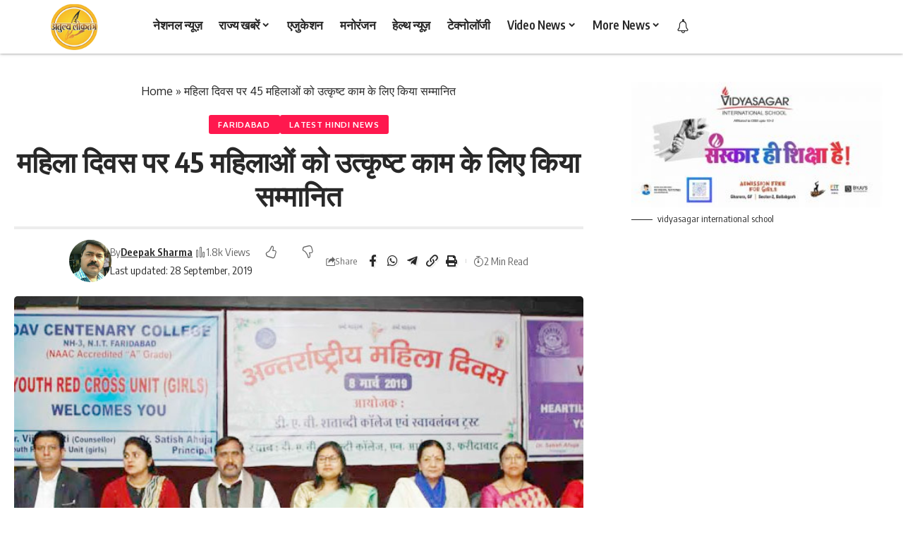

--- FILE ---
content_type: text/html; charset=UTF-8
request_url: https://www.atulyaloktantranews.com/state/haryana/faridabad/mahila-diwas-par-45-mahilaaon-ko-utkrist-kaam-liye-sammanit/
body_size: 61079
content:
<!DOCTYPE html>
<html lang="en-US">
<head>
    <meta charset="UTF-8" />
    <meta http-equiv="X-UA-Compatible" content="IE=edge" />
	<meta name="viewport" content="width=device-width, initial-scale=1.0" />
    <link rel="profile" href="https://gmpg.org/xfn/11" />
	<meta name='robots' content='index, follow, max-image-preview:large, max-snippet:-1, max-video-preview:-1' />
			<link rel="apple-touch-icon" href="https://www.atulyaloktantranews.com/wp-content/uploads/2023/12/logo.jpg"/>
					<meta name="msapplication-TileColor" content="#ffffff">
			<meta name="msapplication-TileImage" content="https://www.atulyaloktantranews.com/wp-content/uploads/2023/12/logo.jpg"/>
		
	<!-- This site is optimized with the Yoast SEO plugin v26.6 - https://yoast.com/wordpress/plugins/seo/ -->
	<title>महिला दिवस पर 45 महिलाओं को उत्कृष्ट काम के लिए किया सम्मानित - Atulya Loktantra</title>
	<meta name="description" content="महिला दिवस पर 45 महिलाओं को उत्कृष्ट काम के लिए किया सम्मानित - Faridabad Atulya Loktantra latest AAj Tak News" />
	<link rel="canonical" href="https://www.atulyaloktantranews.com/state/haryana/faridabad/mahila-diwas-par-45-mahilaaon-ko-utkrist-kaam-liye-sammanit/" />
	<meta property="og:locale" content="en_US" />
	<meta property="og:type" content="article" />
	<meta property="og:title" content="महिला दिवस पर 45 महिलाओं को उत्कृष्ट काम के लिए किया सम्मानित - Atulya Loktantra" />
	<meta property="og:description" content="महिला दिवस पर 45 महिलाओं को उत्कृष्ट काम के लिए किया सम्मानित - Faridabad Atulya Loktantra latest AAj Tak News" />
	<meta property="og:url" content="https://www.atulyaloktantranews.com/state/haryana/faridabad/mahila-diwas-par-45-mahilaaon-ko-utkrist-kaam-liye-sammanit/" />
	<meta property="og:site_name" content="Atulya Loktantra" />
	<meta property="article:publisher" content="https://www.facebook.com/atulyaloktantranews" />
	<meta property="article:author" content="https://www.facebook.com/pt.jee/" />
	<meta property="article:published_time" content="2019-03-08T11:14:13+00:00" />
	<meta property="article:modified_time" content="2019-09-28T07:29:23+00:00" />
	<meta property="og:image" content="https://www.atulyaloktantranews.com/wp-content/uploads/2019/03/Untitled-6-2.jpg" />
	<meta property="og:image:width" content="700" />
	<meta property="og:image:height" content="500" />
	<meta property="og:image:type" content="image/jpeg" />
	<meta name="author" content="Deepak Sharma" />
	<meta name="twitter:card" content="summary_large_image" />
	<meta name="twitter:creator" content="@atulyaloktantra" />
	<meta name="twitter:site" content="@atulyaloktantra" />
	<meta name="twitter:label1" content="Written by" />
	<meta name="twitter:data1" content="Deepak Sharma" />
	<script type="application/ld+json" class="yoast-schema-graph">{"@context":"https://schema.org","@graph":[{"@type":"WebPage","@id":"https://www.atulyaloktantranews.com/state/haryana/faridabad/mahila-diwas-par-45-mahilaaon-ko-utkrist-kaam-liye-sammanit/","url":"https://www.atulyaloktantranews.com/state/haryana/faridabad/mahila-diwas-par-45-mahilaaon-ko-utkrist-kaam-liye-sammanit/","name":"महिला दिवस पर 45 महिलाओं को उत्कृष्ट काम के लिए किया सम्मानित - Atulya Loktantra","isPartOf":{"@id":"https://www.atulyaloktantranews.com/#website"},"primaryImageOfPage":{"@id":"https://www.atulyaloktantranews.com/state/haryana/faridabad/mahila-diwas-par-45-mahilaaon-ko-utkrist-kaam-liye-sammanit/#primaryimage"},"image":{"@id":"https://www.atulyaloktantranews.com/state/haryana/faridabad/mahila-diwas-par-45-mahilaaon-ko-utkrist-kaam-liye-sammanit/#primaryimage"},"thumbnailUrl":"https://www.atulyaloktantranews.com/wp-content/uploads/2019/03/Untitled-6-2.jpg","datePublished":"2019-03-08T11:14:13+00:00","dateModified":"2019-09-28T07:29:23+00:00","author":{"@id":"https://www.atulyaloktantranews.com/#/schema/person/0b86c3c0ca69fb4584a40bc1297af23d"},"description":"महिला दिवस पर 45 महिलाओं को उत्कृष्ट काम के लिए किया सम्मानित - Faridabad Atulya Loktantra latest AAj Tak News","breadcrumb":{"@id":"https://www.atulyaloktantranews.com/state/haryana/faridabad/mahila-diwas-par-45-mahilaaon-ko-utkrist-kaam-liye-sammanit/#breadcrumb"},"inLanguage":"en-US","potentialAction":[{"@type":"ReadAction","target":["https://www.atulyaloktantranews.com/state/haryana/faridabad/mahila-diwas-par-45-mahilaaon-ko-utkrist-kaam-liye-sammanit/"]}]},{"@type":"ImageObject","inLanguage":"en-US","@id":"https://www.atulyaloktantranews.com/state/haryana/faridabad/mahila-diwas-par-45-mahilaaon-ko-utkrist-kaam-liye-sammanit/#primaryimage","url":"https://www.atulyaloktantranews.com/wp-content/uploads/2019/03/Untitled-6-2.jpg","contentUrl":"https://www.atulyaloktantranews.com/wp-content/uploads/2019/03/Untitled-6-2.jpg","width":700,"height":500},{"@type":"BreadcrumbList","@id":"https://www.atulyaloktantranews.com/state/haryana/faridabad/mahila-diwas-par-45-mahilaaon-ko-utkrist-kaam-liye-sammanit/#breadcrumb","itemListElement":[{"@type":"ListItem","position":1,"name":"Home","item":"https://www.atulyaloktantranews.com/"},{"@type":"ListItem","position":2,"name":"महिला दिवस पर 45 महिलाओं को उत्कृष्ट काम के लिए किया सम्मानित"}]},{"@type":"WebSite","@id":"https://www.atulyaloktantranews.com/#website","url":"https://www.atulyaloktantranews.com/","name":"Atulya Loktantra","description":"Faridabad Monthly Newspaper","alternateName":"अतुल्य लोकतंत्र","potentialAction":[{"@type":"SearchAction","target":{"@type":"EntryPoint","urlTemplate":"https://www.atulyaloktantranews.com/?s={search_term_string}"},"query-input":{"@type":"PropertyValueSpecification","valueRequired":true,"valueName":"search_term_string"}}],"inLanguage":"en-US"},{"@type":"Person","@id":"https://www.atulyaloktantranews.com/#/schema/person/0b86c3c0ca69fb4584a40bc1297af23d","name":"Deepak Sharma","image":{"@type":"ImageObject","inLanguage":"en-US","@id":"https://www.atulyaloktantranews.com/#/schema/person/image/","url":"https://secure.gravatar.com/avatar/979e4822c2ef9f06712cecc494f27dbe572412fdbe55a0d78dd2c4c9ee7cf7d9?s=96&d=mm&r=g","contentUrl":"https://secure.gravatar.com/avatar/979e4822c2ef9f06712cecc494f27dbe572412fdbe55a0d78dd2c4c9ee7cf7d9?s=96&d=mm&r=g","caption":"Deepak Sharma"},"description":"इस न्यूज़ पोर्टल अतुल्यलोकतंत्र न्यूज़ .कॉम का आरम्भ 2015 में हुआ था। इसके मुख्य संपादक पत्रकार दीपक शर्मा हैं ,उन्होंने अपने समाचार पत्र अतुल्यलोकतंत्र को भी 2016 फ़रवरी में आरम्भ किया था। भारत सरकार के सूचना एवं प्रसारण मंत्रालय से इस नाम को मान्यता जनवरी 2016 में ही मिल गई थी ।","sameAs":["https://atulyaloktantranews.com/","https://www.facebook.com/pt.jee/"],"url":"https://www.atulyaloktantranews.com/author/atulyaloktantra/"}]}</script>
	<!-- / Yoast SEO plugin. -->


<link rel='dns-prefetch' href='//www.googletagmanager.com' />
<link rel='dns-prefetch' href='//fundingchoicesmessages.google.com' />
			<link rel="pingback" href="https://www.atulyaloktantranews.com/xmlrpc.php"/>
		<style id='wp-img-auto-sizes-contain-inline-css'>
img:is([sizes=auto i],[sizes^="auto," i]){contain-intrinsic-size:3000px 1500px}
/*# sourceURL=wp-img-auto-sizes-contain-inline-css */
</style>
<link rel='stylesheet' id='wp-block-library-css' href='https://www.atulyaloktantranews.com/wp-includes/css/dist/block-library/style.min.css?ver=6.9' media='all' />
<style id='classic-theme-styles-inline-css'>
/*! This file is auto-generated */
.wp-block-button__link{color:#fff;background-color:#32373c;border-radius:9999px;box-shadow:none;text-decoration:none;padding:calc(.667em + 2px) calc(1.333em + 2px);font-size:1.125em}.wp-block-file__button{background:#32373c;color:#fff;text-decoration:none}
/*# sourceURL=/wp-includes/css/classic-themes.min.css */
</style>
<style id='tropicalista-pdfembed-style-inline-css'>
.wp-block-tropicalista-pdfembed{height:500px}

/*# sourceURL=https://www.atulyaloktantranews.com/wp-content/plugins/pdf-embed/build/style-index.css */
</style>
<style id='table-of-content-block-table-of-content-style-inline-css'>
html{scroll-behavior:smooth!important}.wp-block-table-of-content-block-table-of-content,.wp-block-table-of-content-block-table-of-content *{box-sizing:border-box}.wp-block-table-of-content-block-table-of-content .icon{font-style:inherit}.wp-block-table-of-content-block-table-of-content img{max-width:100%;width:100%}.wp-block-table-of-content-block-table-of-content .tbcn-accordion{cursor:pointer;font-size:15px;outline:none;text-align:left;transition:.3s}.wp-block-table-of-content-block-table-of-content .tbcn-accordion .tbcn-accordion-title{align-items:center;display:flex;justify-content:space-between;padding:20px 18px}.wp-block-table-of-content-block-table-of-content .tbcn-accordion .tbcn-accordion-title .tbcnb-rotate180deg{transform:rotate(180deg)}.wp-block-table-of-content-block-table-of-content .tbcn-accordion .tbcn-panel{height:100%;overflow:hidden;transition:all .3s ease-out}.wp-block-table-of-content-block-table-of-content .tbcn-accordion .tbcn-panel .tbcn-panel-table-container-order-list{margin:0;padding-bottom:10px;padding-top:10px}.wp-block-table-of-content-block-table-of-content .tbcn-accordion .tbcn-panel .tbcn-panel-table-container-order-list .tbcn-panel-table-list-items::marker{font-size:40px}.wp-block-table-of-content-block-table-of-content .tbcn-accordion .tbcn-panel .tbcn-panel-table-container-order-list .tbcn-panel-table-list-items>span{display:flex}.wp-block-table-of-content-block-table-of-content .tbcn-accordion .tbcn-panel .tbcn-panel-table-container-order-list .tbcn-panel-table-list-items .tbcn-table-content-anchor-list{margin-left:5px}.wp-block-table-of-content-block-table-of-content .tbcn-accordion .tbcn-panel .tbcn-panel-table-container-order-list .tbcn-panel-table-list-items .tbcn-table-content-anchor-list:focus{border:none;box-shadow:unset;outline:none}.wp-block-table-of-content-block-table-of-content .slide-container.sticky{position:fixed}.wp-block-table-of-content-block-table-of-content .slide-container .slide-titleSubWrapper{display:flex;transition:all .3s ease-in}.wp-block-table-of-content-block-table-of-content .slide-container .slide-titleSubWrapper .slide-title{margin-left:8px;position:relative}.wp-block-table-of-content-block-table-of-content .slide-container .slide-titleSubWrapper .slide-title:after{content:"";height:3px;left:0;opacity:1;position:absolute;top:50%;transform:translateY(-50%);transition:opacity .3s ease-in;width:38px}.wp-block-table-of-content-block-table-of-content .slide-container .slide-titleSubWrapper .slide-title .slide-title-heading{margin:0 0 0 30px;opacity:0;transition:all .3s ease-in}.wp-block-table-of-content-block-table-of-content .slide-container .slide-list-items{list-style:none;margin-left:8px}.wp-block-table-of-content-block-table-of-content .slide-container .slide-list-items .slide-list{margin:0;position:relative}.wp-block-table-of-content-block-table-of-content .slide-container .slide-list-items .slide-list a{margin-left:30px;opacity:0;text-decoration:none;transition:all .3s ease-in}.wp-block-table-of-content-block-table-of-content .slide-container .slide-list-items .slide-list:after{content:"";height:3px;left:0;position:absolute;top:50%;transform:translateY(-50%);transition:opacity .3s ease-in;width:30px}.wp-block-table-of-content-block-table-of-content .slide-container:hover .slide-titleSubWrapper .slide-title:after{opacity:0}.wp-block-table-of-content-block-table-of-content .slide-container:hover .slide-titleSubWrapper .slide-title .slide-title-heading{margin-left:8px!important;opacity:1}.wp-block-table-of-content-block-table-of-content .slide-container:hover .slide-list-items .slide-list{opacity:1}.wp-block-table-of-content-block-table-of-content .slide-container:hover .slide-list-items .slide-list a{margin-left:8px;opacity:1}.wp-block-table-of-content-block-table-of-content .slide-container:hover .slide-list-items .slide-list:after{opacity:0}.wp-block-table-of-content-block-table-of-content .tbcn-timeline-container .tbcn-timeline-list-items{height:90%;list-style:none;margin-left:10px;position:relative}.wp-block-table-of-content-block-table-of-content .tbcn-timeline-container .tbcn-timeline-list-items .tbcn-timeline-list>a{transition:color .2s ease-in-out}.wp-block-table-of-content-block-table-of-content .tbcn-timeline-container .tbcn-timeline-list-items .tbcn-timeline-list>a:focus{border:none;box-shadow:unset;outline:none}.wp-block-table-of-content-block-table-of-content .tbcn-timeline-container .tbcn-timeline-list-items .tbcn-timeline-list>a:before{background-color:#b1b0b0;border:6px solid #e7e7e7;border-radius:50%;content:"";left:0;position:absolute;transform:translateX(-50%);transition:background .3s ease-in-out}.wp-block-table-of-content-block-table-of-content .tbcn-list-container .tbcn-list-title .tbcn-list-title-heading{margin:0}.wp-block-table-of-content-block-table-of-content .tbcn-list-container .tbcn-list-items .tbcn-list-item{margin-left:10px;position:relative}.wp-block-table-of-content-block-table-of-content .tbcn-list-container .tbcn-list-items .tbcn-list-item>a{padding-left:30px;text-decoration:none;transition:all .3s ease-in-out}.wp-block-table-of-content-block-table-of-content .tbcn-list-container .tbcn-list-items .tbcn-list-item>a:focus{border:none;box-shadow:unset;outline:none}.wp-block-table-of-content-block-table-of-content .tbcn-list-container .tbcn-list-items .tbcn-list-item>a:before{content:"";height:20px;left:0;position:absolute;top:50%;transform:translateY(-50%);transition:background .3s ease-in-out;width:3px}.wp-block-post-content-is-layout-constrained{position:relative}.panel-table-container-order-list{margin:0}

/*# sourceURL=https://www.atulyaloktantranews.com/wp-content/plugins/table-of-content-block/build/view.css */
</style>
<style id='global-styles-inline-css'>
:root{--wp--preset--aspect-ratio--square: 1;--wp--preset--aspect-ratio--4-3: 4/3;--wp--preset--aspect-ratio--3-4: 3/4;--wp--preset--aspect-ratio--3-2: 3/2;--wp--preset--aspect-ratio--2-3: 2/3;--wp--preset--aspect-ratio--16-9: 16/9;--wp--preset--aspect-ratio--9-16: 9/16;--wp--preset--color--black: #000000;--wp--preset--color--cyan-bluish-gray: #abb8c3;--wp--preset--color--white: #ffffff;--wp--preset--color--pale-pink: #f78da7;--wp--preset--color--vivid-red: #cf2e2e;--wp--preset--color--luminous-vivid-orange: #ff6900;--wp--preset--color--luminous-vivid-amber: #fcb900;--wp--preset--color--light-green-cyan: #7bdcb5;--wp--preset--color--vivid-green-cyan: #00d084;--wp--preset--color--pale-cyan-blue: #8ed1fc;--wp--preset--color--vivid-cyan-blue: #0693e3;--wp--preset--color--vivid-purple: #9b51e0;--wp--preset--gradient--vivid-cyan-blue-to-vivid-purple: linear-gradient(135deg,rgb(6,147,227) 0%,rgb(155,81,224) 100%);--wp--preset--gradient--light-green-cyan-to-vivid-green-cyan: linear-gradient(135deg,rgb(122,220,180) 0%,rgb(0,208,130) 100%);--wp--preset--gradient--luminous-vivid-amber-to-luminous-vivid-orange: linear-gradient(135deg,rgb(252,185,0) 0%,rgb(255,105,0) 100%);--wp--preset--gradient--luminous-vivid-orange-to-vivid-red: linear-gradient(135deg,rgb(255,105,0) 0%,rgb(207,46,46) 100%);--wp--preset--gradient--very-light-gray-to-cyan-bluish-gray: linear-gradient(135deg,rgb(238,238,238) 0%,rgb(169,184,195) 100%);--wp--preset--gradient--cool-to-warm-spectrum: linear-gradient(135deg,rgb(74,234,220) 0%,rgb(151,120,209) 20%,rgb(207,42,186) 40%,rgb(238,44,130) 60%,rgb(251,105,98) 80%,rgb(254,248,76) 100%);--wp--preset--gradient--blush-light-purple: linear-gradient(135deg,rgb(255,206,236) 0%,rgb(152,150,240) 100%);--wp--preset--gradient--blush-bordeaux: linear-gradient(135deg,rgb(254,205,165) 0%,rgb(254,45,45) 50%,rgb(107,0,62) 100%);--wp--preset--gradient--luminous-dusk: linear-gradient(135deg,rgb(255,203,112) 0%,rgb(199,81,192) 50%,rgb(65,88,208) 100%);--wp--preset--gradient--pale-ocean: linear-gradient(135deg,rgb(255,245,203) 0%,rgb(182,227,212) 50%,rgb(51,167,181) 100%);--wp--preset--gradient--electric-grass: linear-gradient(135deg,rgb(202,248,128) 0%,rgb(113,206,126) 100%);--wp--preset--gradient--midnight: linear-gradient(135deg,rgb(2,3,129) 0%,rgb(40,116,252) 100%);--wp--preset--font-size--small: 13px;--wp--preset--font-size--medium: 20px;--wp--preset--font-size--large: 36px;--wp--preset--font-size--x-large: 42px;--wp--preset--spacing--20: 0.44rem;--wp--preset--spacing--30: 0.67rem;--wp--preset--spacing--40: 1rem;--wp--preset--spacing--50: 1.5rem;--wp--preset--spacing--60: 2.25rem;--wp--preset--spacing--70: 3.38rem;--wp--preset--spacing--80: 5.06rem;--wp--preset--shadow--natural: 6px 6px 9px rgba(0, 0, 0, 0.2);--wp--preset--shadow--deep: 12px 12px 50px rgba(0, 0, 0, 0.4);--wp--preset--shadow--sharp: 6px 6px 0px rgba(0, 0, 0, 0.2);--wp--preset--shadow--outlined: 6px 6px 0px -3px rgb(255, 255, 255), 6px 6px rgb(0, 0, 0);--wp--preset--shadow--crisp: 6px 6px 0px rgb(0, 0, 0);}:where(.is-layout-flex){gap: 0.5em;}:where(.is-layout-grid){gap: 0.5em;}body .is-layout-flex{display: flex;}.is-layout-flex{flex-wrap: wrap;align-items: center;}.is-layout-flex > :is(*, div){margin: 0;}body .is-layout-grid{display: grid;}.is-layout-grid > :is(*, div){margin: 0;}:where(.wp-block-columns.is-layout-flex){gap: 2em;}:where(.wp-block-columns.is-layout-grid){gap: 2em;}:where(.wp-block-post-template.is-layout-flex){gap: 1.25em;}:where(.wp-block-post-template.is-layout-grid){gap: 1.25em;}.has-black-color{color: var(--wp--preset--color--black) !important;}.has-cyan-bluish-gray-color{color: var(--wp--preset--color--cyan-bluish-gray) !important;}.has-white-color{color: var(--wp--preset--color--white) !important;}.has-pale-pink-color{color: var(--wp--preset--color--pale-pink) !important;}.has-vivid-red-color{color: var(--wp--preset--color--vivid-red) !important;}.has-luminous-vivid-orange-color{color: var(--wp--preset--color--luminous-vivid-orange) !important;}.has-luminous-vivid-amber-color{color: var(--wp--preset--color--luminous-vivid-amber) !important;}.has-light-green-cyan-color{color: var(--wp--preset--color--light-green-cyan) !important;}.has-vivid-green-cyan-color{color: var(--wp--preset--color--vivid-green-cyan) !important;}.has-pale-cyan-blue-color{color: var(--wp--preset--color--pale-cyan-blue) !important;}.has-vivid-cyan-blue-color{color: var(--wp--preset--color--vivid-cyan-blue) !important;}.has-vivid-purple-color{color: var(--wp--preset--color--vivid-purple) !important;}.has-black-background-color{background-color: var(--wp--preset--color--black) !important;}.has-cyan-bluish-gray-background-color{background-color: var(--wp--preset--color--cyan-bluish-gray) !important;}.has-white-background-color{background-color: var(--wp--preset--color--white) !important;}.has-pale-pink-background-color{background-color: var(--wp--preset--color--pale-pink) !important;}.has-vivid-red-background-color{background-color: var(--wp--preset--color--vivid-red) !important;}.has-luminous-vivid-orange-background-color{background-color: var(--wp--preset--color--luminous-vivid-orange) !important;}.has-luminous-vivid-amber-background-color{background-color: var(--wp--preset--color--luminous-vivid-amber) !important;}.has-light-green-cyan-background-color{background-color: var(--wp--preset--color--light-green-cyan) !important;}.has-vivid-green-cyan-background-color{background-color: var(--wp--preset--color--vivid-green-cyan) !important;}.has-pale-cyan-blue-background-color{background-color: var(--wp--preset--color--pale-cyan-blue) !important;}.has-vivid-cyan-blue-background-color{background-color: var(--wp--preset--color--vivid-cyan-blue) !important;}.has-vivid-purple-background-color{background-color: var(--wp--preset--color--vivid-purple) !important;}.has-black-border-color{border-color: var(--wp--preset--color--black) !important;}.has-cyan-bluish-gray-border-color{border-color: var(--wp--preset--color--cyan-bluish-gray) !important;}.has-white-border-color{border-color: var(--wp--preset--color--white) !important;}.has-pale-pink-border-color{border-color: var(--wp--preset--color--pale-pink) !important;}.has-vivid-red-border-color{border-color: var(--wp--preset--color--vivid-red) !important;}.has-luminous-vivid-orange-border-color{border-color: var(--wp--preset--color--luminous-vivid-orange) !important;}.has-luminous-vivid-amber-border-color{border-color: var(--wp--preset--color--luminous-vivid-amber) !important;}.has-light-green-cyan-border-color{border-color: var(--wp--preset--color--light-green-cyan) !important;}.has-vivid-green-cyan-border-color{border-color: var(--wp--preset--color--vivid-green-cyan) !important;}.has-pale-cyan-blue-border-color{border-color: var(--wp--preset--color--pale-cyan-blue) !important;}.has-vivid-cyan-blue-border-color{border-color: var(--wp--preset--color--vivid-cyan-blue) !important;}.has-vivid-purple-border-color{border-color: var(--wp--preset--color--vivid-purple) !important;}.has-vivid-cyan-blue-to-vivid-purple-gradient-background{background: var(--wp--preset--gradient--vivid-cyan-blue-to-vivid-purple) !important;}.has-light-green-cyan-to-vivid-green-cyan-gradient-background{background: var(--wp--preset--gradient--light-green-cyan-to-vivid-green-cyan) !important;}.has-luminous-vivid-amber-to-luminous-vivid-orange-gradient-background{background: var(--wp--preset--gradient--luminous-vivid-amber-to-luminous-vivid-orange) !important;}.has-luminous-vivid-orange-to-vivid-red-gradient-background{background: var(--wp--preset--gradient--luminous-vivid-orange-to-vivid-red) !important;}.has-very-light-gray-to-cyan-bluish-gray-gradient-background{background: var(--wp--preset--gradient--very-light-gray-to-cyan-bluish-gray) !important;}.has-cool-to-warm-spectrum-gradient-background{background: var(--wp--preset--gradient--cool-to-warm-spectrum) !important;}.has-blush-light-purple-gradient-background{background: var(--wp--preset--gradient--blush-light-purple) !important;}.has-blush-bordeaux-gradient-background{background: var(--wp--preset--gradient--blush-bordeaux) !important;}.has-luminous-dusk-gradient-background{background: var(--wp--preset--gradient--luminous-dusk) !important;}.has-pale-ocean-gradient-background{background: var(--wp--preset--gradient--pale-ocean) !important;}.has-electric-grass-gradient-background{background: var(--wp--preset--gradient--electric-grass) !important;}.has-midnight-gradient-background{background: var(--wp--preset--gradient--midnight) !important;}.has-small-font-size{font-size: var(--wp--preset--font-size--small) !important;}.has-medium-font-size{font-size: var(--wp--preset--font-size--medium) !important;}.has-large-font-size{font-size: var(--wp--preset--font-size--large) !important;}.has-x-large-font-size{font-size: var(--wp--preset--font-size--x-large) !important;}
:where(.wp-block-post-template.is-layout-flex){gap: 1.25em;}:where(.wp-block-post-template.is-layout-grid){gap: 1.25em;}
:where(.wp-block-term-template.is-layout-flex){gap: 1.25em;}:where(.wp-block-term-template.is-layout-grid){gap: 1.25em;}
:where(.wp-block-columns.is-layout-flex){gap: 2em;}:where(.wp-block-columns.is-layout-grid){gap: 2em;}
:root :where(.wp-block-pullquote){font-size: 1.5em;line-height: 1.6;}
/*# sourceURL=global-styles-inline-css */
</style>
<link rel='stylesheet' id='foxiz-elements-css' href='https://www.atulyaloktantranews.com/wp-content/plugins/foxiz-core/lib/foxiz-elements/public/style.css?ver=2.0' media='all' />
<link rel='stylesheet' id='elementor-frontend-css' href='https://www.atulyaloktantranews.com/wp-content/plugins/elementor/assets/css/frontend.min.css?ver=3.34.0' media='all' />
<style id='elementor-frontend-inline-css'>
.elementor-kit-40606{--e-global-color-primary:#6EC1E4;--e-global-color-secondary:#54595F;--e-global-color-text:#7A7A7A;--e-global-color-accent:#61CE70;--e-global-typography-primary-font-family:"Roboto";--e-global-typography-primary-font-weight:600;--e-global-typography-secondary-font-family:"Roboto Slab";--e-global-typography-secondary-font-weight:400;--e-global-typography-text-font-family:"Roboto";--e-global-typography-text-font-weight:400;--e-global-typography-accent-font-family:"Roboto";--e-global-typography-accent-font-weight:500;}.elementor-kit-40606 e-page-transition{background-color:#FFBC7D;}.elementor-section.elementor-section-boxed > .elementor-container{max-width:1140px;}.e-con{--container-max-width:1140px;}.elementor-widget:not(:last-child){margin-block-end:20px;}.elementor-element{--widgets-spacing:20px 20px;--widgets-spacing-row:20px;--widgets-spacing-column:20px;}{}h1.entry-title{display:var(--page-title-display);}@media(max-width:1024px){.elementor-section.elementor-section-boxed > .elementor-container{max-width:1024px;}.e-con{--container-max-width:1024px;}}@media(max-width:767px){.elementor-section.elementor-section-boxed > .elementor-container{max-width:767px;}.e-con{--container-max-width:767px;}}
.elementor-45245 .elementor-element.elementor-element-24a8d27:not(.elementor-motion-effects-element-type-background), .elementor-45245 .elementor-element.elementor-element-24a8d27 > .elementor-motion-effects-container > .elementor-motion-effects-layer{background-color:#FFFFFF;}.elementor-45245 .elementor-element.elementor-element-24a8d27{transition:background 0.3s, border 0.3s, border-radius 0.3s, box-shadow 0.3s;}.elementor-45245 .elementor-element.elementor-element-24a8d27 > .elementor-background-overlay{transition:background 0.3s, border-radius 0.3s, opacity 0.3s;}.elementor-45245 .elementor-element.elementor-element-f0f8d05 .elementor-wrapper{--video-aspect-ratio:1.77777;}.elementor-45245 .elementor-element.elementor-element-ab86f76.elementor-skin-slideshow .elementor-main-swiper:not(.elementor-thumbnails-swiper){margin-bottom:10px;}.elementor-45245 .elementor-element.elementor-element-ab86f76 .elementor-main-swiper{height:131px;width:100%;}.elementor-45245 .elementor-element.elementor-element-ab86f76 .elementor-swiper-button{font-size:20px;}.elementor-45245 .elementor-element.elementor-element-884c72e{--s-icon-size:12px;}#elementor-popup-modal-45245 .dialog-widget-content{animation-duration:1.2s;background-color:#FFFFFF;box-shadow:2px 8px 23px 3px rgba(0,0,0,0.2);}#elementor-popup-modal-45245 .dialog-message{width:350px;height:auto;}#elementor-popup-modal-45245{justify-content:flex-end;align-items:center;}#elementor-popup-modal-45245 .dialog-close-button{display:flex;}@media(max-width:1024px){.elementor-45245 .elementor-element.elementor-element-ab86f76.elementor-skin-slideshow .elementor-main-swiper:not(.elementor-thumbnails-swiper){margin-bottom:10px;}}@media(max-width:767px){.elementor-45245 .elementor-element.elementor-element-ab86f76.elementor-skin-slideshow .elementor-main-swiper:not(.elementor-thumbnails-swiper){margin-bottom:10px;}}
.elementor-54430 .elementor-element.elementor-element-df85ec0{box-shadow:0px 0px 4px 0px rgba(0,0,0,0.5);padding:5px 5px 5px 5px;}.elementor-54430 .elementor-element.elementor-element-a6fdfb9{width:auto;max-width:auto;}.elementor-54430 .elementor-element.elementor-element-a6fdfb9 .the-logo img{max-width:200px;width:200px;}.elementor-54430 .elementor-element.elementor-element-6aa766d{width:auto;max-width:auto;}.elementor-54430 .elementor-element.elementor-element-bd5259f{width:auto;max-width:auto;align-self:center;}.elementor-54430 .elementor-element.elementor-element-bd5259f > .elementor-widget-container{padding:5px 5px 5px 5px;}
/*# sourceURL=elementor-frontend-inline-css */
</style>
<link rel='stylesheet' id='widget-video-css' href='https://www.atulyaloktantranews.com/wp-content/plugins/elementor/assets/css/widget-video.min.css?ver=3.34.0' media='all' />
<link rel='stylesheet' id='swiper-css' href='https://www.atulyaloktantranews.com/wp-content/plugins/elementor/assets/lib/swiper/v8/css/swiper.min.css?ver=8.4.5' media='all' />
<link rel='stylesheet' id='e-swiper-css' href='https://www.atulyaloktantranews.com/wp-content/plugins/elementor/assets/css/conditionals/e-swiper.min.css?ver=3.34.0' media='all' />
<link rel='stylesheet' id='widget-media-carousel-css' href='https://www.atulyaloktantranews.com/wp-content/plugins/elementor-pro/assets/css/widget-media-carousel.min.css?ver=3.34.0' media='all' />
<link rel='stylesheet' id='widget-carousel-module-base-css' href='https://www.atulyaloktantranews.com/wp-content/plugins/elementor-pro/assets/css/widget-carousel-module-base.min.css?ver=3.34.0' media='all' />
<link rel='stylesheet' id='e-animation-fadeInDown-css' href='https://www.atulyaloktantranews.com/wp-content/plugins/elementor/assets/lib/animations/styles/fadeInDown.min.css?ver=3.34.0' media='all' />
<link rel='stylesheet' id='e-popup-css' href='https://www.atulyaloktantranews.com/wp-content/plugins/elementor-pro/assets/css/conditionals/popup.min.css?ver=3.34.0' media='all' />
<link rel='stylesheet' id='elementor-icons-css' href='https://www.atulyaloktantranews.com/wp-content/plugins/elementor/assets/lib/eicons/css/elementor-icons.min.css?ver=5.45.0' media='all' />
<link rel='stylesheet' id='foxiz-font-css' href='https://fonts.googleapis.com/css?family=Oxygen%3A400%2C700%7CEncode+Sans+Condensed%3A400%2C500%2C600%2C700%2C800&#038;ver=2.6.9' media='all' />
<link rel='stylesheet' id='font-awesome-css' href='https://www.atulyaloktantranews.com/wp-content/themes/foxiz/assets/css/font-awesome.css?ver=6.1.1' media='all' />
<link rel='stylesheet' id='foxiz-main-css' href='https://www.atulyaloktantranews.com/wp-content/themes/foxiz/assets/css/main.css?ver=2.6.9' media='all' />
<style id='foxiz-main-inline-css'>
:root {--h2-fsize:18px;--h3-fsize:20px;}[data-theme="dark"].is-hd-4 {--nav-bg: #191c20;--nav-bg-from: #191c20;--nav-bg-to: #191c20;--nav-bg-glass: #191c2011;--nav-bg-glass-from: #191c2011;--nav-bg-glass-to: #191c2011;}[data-theme="dark"].is-hd-5, [data-theme="dark"].is-hd-5:not(.sticky-on) {--nav-bg: #191c20;--nav-bg-from: #191c20;--nav-bg-to: #191c20;--nav-bg-glass: #191c2011;--nav-bg-glass-from: #191c2011;--nav-bg-glass-to: #191c2011;}:root {--topad-spacing :15px;--hyperlink-line-color :var(--g-color);--mbnav-height :52px;--rb-width : 1280px;--rb-small-width : 857px;--qview-height : 52px;--s10-feat-ratio :45%;--s11-feat-ratio :45%;--login-popup-w : 350px;}.search-header:before { background-repeat : no-repeat;background-size : cover;background-attachment : scroll;background-position : center center;}[data-theme="dark"] .search-header:before { background-repeat : no-repeat;background-size : cover;background-attachment : scroll;background-position : center center;}.footer-has-bg { background-color : #88888812;}.amp-footer .footer-logo { height :120px; }#amp-mobile-version-switcher { display: none; }
/*# sourceURL=foxiz-main-inline-css */
</style>
<link rel='stylesheet' id='foxiz-print-css' href='https://www.atulyaloktantranews.com/wp-content/themes/foxiz/assets/css/print.css?ver=2.6.9' media='all' />
<link rel='stylesheet' id='foxiz-style-css' href='https://www.atulyaloktantranews.com/wp-content/themes/foxiz-child/style.css?ver=2.6.9' media='all' />
<script src="https://www.atulyaloktantranews.com/wp-includes/js/jquery/jquery.min.js?ver=3.7.1" id="jquery-core-js"></script>
<script src="https://www.atulyaloktantranews.com/wp-includes/js/jquery/jquery-migrate.min.js?ver=3.4.1" id="jquery-migrate-js"></script>

<!-- Google tag (gtag.js) snippet added by Site Kit -->
<!-- Google Analytics snippet added by Site Kit -->
<script src="https://www.googletagmanager.com/gtag/js?id=G-2MZJQXDNVJ" id="google_gtagjs-js" async></script>
<script id="google_gtagjs-js-after">
window.dataLayer = window.dataLayer || [];function gtag(){dataLayer.push(arguments);}
gtag("set","linker",{"domains":["www.atulyaloktantranews.com"]});
gtag("js", new Date());
gtag("set", "developer_id.dZTNiMT", true);
gtag("config", "G-2MZJQXDNVJ");
 window._googlesitekit = window._googlesitekit || {}; window._googlesitekit.throttledEvents = []; window._googlesitekit.gtagEvent = (name, data) => { var key = JSON.stringify( { name, data } ); if ( !! window._googlesitekit.throttledEvents[ key ] ) { return; } window._googlesitekit.throttledEvents[ key ] = true; setTimeout( () => { delete window._googlesitekit.throttledEvents[ key ]; }, 5 ); gtag( "event", name, { ...data, event_source: "site-kit" } ); }; 
//# sourceURL=google_gtagjs-js-after
</script>
<script src="https://www.atulyaloktantranews.com/wp-content/themes/foxiz/assets/js/highlight-share.js?ver=1" id="highlight-share-js"></script>
				<!-- Google Tag Manager -->
				<script>(function (w, d, s, l, i) {
                        w[l] = w[l] || [];
                        w[l].push({
                            'gtm.start':
                                new Date().getTime(), event: 'gtm.js'
                        });
                        var f = d.getElementsByTagName(s)[0],
                            j = d.createElement(s), dl = l != 'dataLayer' ? '&l=' + l : '';
                        j.async = true;
                        j.src =
                            'https://www.googletagmanager.com/gtm.js?id=' + i + dl;
                        f.parentNode.insertBefore(j, f);
                    })(window, document, 'script', 'dataLayer', 'GTM-KPP8WGWK');</script><!-- End Google Tag Manager -->
			<meta name="generator" content="Site Kit by Google 1.168.0" /><script async type="application/javascript"
        src="https://news.google.com/swg/js/v1/swg-basic.js"></script>
<script>
  (self.SWG_BASIC = self.SWG_BASIC || []).push( basicSubscriptions => {
    basicSubscriptions.init({
      type: "NewsArticle",
      isPartOfType: ["Product"],
      isPartOfProductId: "CAow3_O8DA:openaccess",
      clientOptions: { theme: "light", lang: "hi" },
    });
  });
</script>

<script type="text/javascript" id="webpushblaze">
    window.addEventListener('DOMContentLoaded', function() {
        setTimeout(function() {
            (function(d, t) {
                var g = d.createElement(t),
                    s = d.getElementsByTagName(t)[0];
                g.src = "https://cdn.webpushblaze.com/436/integrate-atulyaloktantranews.com.js";
                s.parentNode.insertBefore(g, s);
            }(document, "script"));
        }, 1000);
    });
</script>  <script src="https://cdn.onesignal.com/sdks/web/v16/OneSignalSDK.page.js" defer></script>
  <script>
          window.OneSignalDeferred = window.OneSignalDeferred || [];
          OneSignalDeferred.push(async function(OneSignal) {
            await OneSignal.init({
              appId: "",
              serviceWorkerOverrideForTypical: true,
              path: "https://www.atulyaloktantranews.com/wp-content/plugins/onesignal-free-web-push-notifications/sdk_files/",
              serviceWorkerParam: { scope: "/wp-content/plugins/onesignal-free-web-push-notifications/sdk_files/push/onesignal/" },
              serviceWorkerPath: "OneSignalSDKWorker.js",
            });
          });

          // Unregister the legacy OneSignal service worker to prevent scope conflicts
          if (navigator.serviceWorker) {
            navigator.serviceWorker.getRegistrations().then((registrations) => {
              // Iterate through all registered service workers
              registrations.forEach((registration) => {
                // Check the script URL to identify the specific service worker
                if (registration.active && registration.active.scriptURL.includes('OneSignalSDKWorker.js.php')) {
                  // Unregister the service worker
                  registration.unregister().then((success) => {
                    if (success) {
                      console.log('OneSignalSW: Successfully unregistered:', registration.active.scriptURL);
                    } else {
                      console.log('OneSignalSW: Failed to unregister:', registration.active.scriptURL);
                    }
                  });
                }
              });
            }).catch((error) => {
              console.error('Error fetching service worker registrations:', error);
            });
        }
        </script>

<!-- Google AdSense meta tags added by Site Kit -->
<meta name="google-adsense-platform-account" content="ca-host-pub-2644536267352236">
<meta name="google-adsense-platform-domain" content="sitekit.withgoogle.com">
<!-- End Google AdSense meta tags added by Site Kit -->
<meta name="generator" content="Elementor 3.34.0; features: additional_custom_breakpoints; settings: css_print_method-internal, google_font-disabled, font_display-swap">
<script type="application/ld+json">{"@context":"https://schema.org","@type":"WebSite","@id":"https://www.atulyaloktantranews.com/#website","url":"https://www.atulyaloktantranews.com/","name":"Atulya Loktantra","potentialAction":{"@type":"SearchAction","target":"https://www.atulyaloktantranews.com/?s={search_term_string}","query-input":"required name=search_term_string"}}</script>
			<style>
				.e-con.e-parent:nth-of-type(n+4):not(.e-lazyloaded):not(.e-no-lazyload),
				.e-con.e-parent:nth-of-type(n+4):not(.e-lazyloaded):not(.e-no-lazyload) * {
					background-image: none !important;
				}
				@media screen and (max-height: 1024px) {
					.e-con.e-parent:nth-of-type(n+3):not(.e-lazyloaded):not(.e-no-lazyload),
					.e-con.e-parent:nth-of-type(n+3):not(.e-lazyloaded):not(.e-no-lazyload) * {
						background-image: none !important;
					}
				}
				@media screen and (max-height: 640px) {
					.e-con.e-parent:nth-of-type(n+2):not(.e-lazyloaded):not(.e-no-lazyload),
					.e-con.e-parent:nth-of-type(n+2):not(.e-lazyloaded):not(.e-no-lazyload) * {
						background-image: none !important;
					}
				}
			</style>
			
<!-- Google AdSense Ad Blocking Recovery snippet added by Site Kit -->
<script async src="https://fundingchoicesmessages.google.com/i/pub-6326524890770477?ers=1"></script><script>(function() {function signalGooglefcPresent() {if (!window.frames['googlefcPresent']) {if (document.body) {const iframe = document.createElement('iframe'); iframe.style = 'width: 0; height: 0; border: none; z-index: -1000; left: -1000px; top: -1000px;'; iframe.style.display = 'none'; iframe.name = 'googlefcPresent'; document.body.appendChild(iframe);} else {setTimeout(signalGooglefcPresent, 0);}}}signalGooglefcPresent();})();</script>
<!-- End Google AdSense Ad Blocking Recovery snippet added by Site Kit -->

<!-- Google AdSense Ad Blocking Recovery Error Protection snippet added by Site Kit -->
<script>(function(){'use strict';function aa(a){var b=0;return function(){return b<a.length?{done:!1,value:a[b++]}:{done:!0}}}var ba=typeof Object.defineProperties=="function"?Object.defineProperty:function(a,b,c){if(a==Array.prototype||a==Object.prototype)return a;a[b]=c.value;return a};
function ca(a){a=["object"==typeof globalThis&&globalThis,a,"object"==typeof window&&window,"object"==typeof self&&self,"object"==typeof global&&global];for(var b=0;b<a.length;++b){var c=a[b];if(c&&c.Math==Math)return c}throw Error("Cannot find global object");}var da=ca(this);function l(a,b){if(b)a:{var c=da;a=a.split(".");for(var d=0;d<a.length-1;d++){var e=a[d];if(!(e in c))break a;c=c[e]}a=a[a.length-1];d=c[a];b=b(d);b!=d&&b!=null&&ba(c,a,{configurable:!0,writable:!0,value:b})}}
function ea(a){return a.raw=a}function n(a){var b=typeof Symbol!="undefined"&&Symbol.iterator&&a[Symbol.iterator];if(b)return b.call(a);if(typeof a.length=="number")return{next:aa(a)};throw Error(String(a)+" is not an iterable or ArrayLike");}function fa(a){for(var b,c=[];!(b=a.next()).done;)c.push(b.value);return c}var ha=typeof Object.create=="function"?Object.create:function(a){function b(){}b.prototype=a;return new b},p;
if(typeof Object.setPrototypeOf=="function")p=Object.setPrototypeOf;else{var q;a:{var ja={a:!0},ka={};try{ka.__proto__=ja;q=ka.a;break a}catch(a){}q=!1}p=q?function(a,b){a.__proto__=b;if(a.__proto__!==b)throw new TypeError(a+" is not extensible");return a}:null}var la=p;
function t(a,b){a.prototype=ha(b.prototype);a.prototype.constructor=a;if(la)la(a,b);else for(var c in b)if(c!="prototype")if(Object.defineProperties){var d=Object.getOwnPropertyDescriptor(b,c);d&&Object.defineProperty(a,c,d)}else a[c]=b[c];a.A=b.prototype}function ma(){for(var a=Number(this),b=[],c=a;c<arguments.length;c++)b[c-a]=arguments[c];return b}l("Object.is",function(a){return a?a:function(b,c){return b===c?b!==0||1/b===1/c:b!==b&&c!==c}});
l("Array.prototype.includes",function(a){return a?a:function(b,c){var d=this;d instanceof String&&(d=String(d));var e=d.length;c=c||0;for(c<0&&(c=Math.max(c+e,0));c<e;c++){var f=d[c];if(f===b||Object.is(f,b))return!0}return!1}});
l("String.prototype.includes",function(a){return a?a:function(b,c){if(this==null)throw new TypeError("The 'this' value for String.prototype.includes must not be null or undefined");if(b instanceof RegExp)throw new TypeError("First argument to String.prototype.includes must not be a regular expression");return this.indexOf(b,c||0)!==-1}});l("Number.MAX_SAFE_INTEGER",function(){return 9007199254740991});
l("Number.isFinite",function(a){return a?a:function(b){return typeof b!=="number"?!1:!isNaN(b)&&b!==Infinity&&b!==-Infinity}});l("Number.isInteger",function(a){return a?a:function(b){return Number.isFinite(b)?b===Math.floor(b):!1}});l("Number.isSafeInteger",function(a){return a?a:function(b){return Number.isInteger(b)&&Math.abs(b)<=Number.MAX_SAFE_INTEGER}});
l("Math.trunc",function(a){return a?a:function(b){b=Number(b);if(isNaN(b)||b===Infinity||b===-Infinity||b===0)return b;var c=Math.floor(Math.abs(b));return b<0?-c:c}});/*

 Copyright The Closure Library Authors.
 SPDX-License-Identifier: Apache-2.0
*/
var u=this||self;function v(a,b){a:{var c=["CLOSURE_FLAGS"];for(var d=u,e=0;e<c.length;e++)if(d=d[c[e]],d==null){c=null;break a}c=d}a=c&&c[a];return a!=null?a:b}function w(a){return a};function na(a){u.setTimeout(function(){throw a;},0)};var oa=v(610401301,!1),pa=v(188588736,!0),qa=v(645172343,v(1,!0));var x,ra=u.navigator;x=ra?ra.userAgentData||null:null;function z(a){return oa?x?x.brands.some(function(b){return(b=b.brand)&&b.indexOf(a)!=-1}):!1:!1}function A(a){var b;a:{if(b=u.navigator)if(b=b.userAgent)break a;b=""}return b.indexOf(a)!=-1};function B(){return oa?!!x&&x.brands.length>0:!1}function C(){return B()?z("Chromium"):(A("Chrome")||A("CriOS"))&&!(B()?0:A("Edge"))||A("Silk")};var sa=B()?!1:A("Trident")||A("MSIE");!A("Android")||C();C();A("Safari")&&(C()||(B()?0:A("Coast"))||(B()?0:A("Opera"))||(B()?0:A("Edge"))||(B()?z("Microsoft Edge"):A("Edg/"))||B()&&z("Opera"));var ta={},D=null;var ua=typeof Uint8Array!=="undefined",va=!sa&&typeof btoa==="function";var wa;function E(){return typeof BigInt==="function"};var F=typeof Symbol==="function"&&typeof Symbol()==="symbol";function xa(a){return typeof Symbol==="function"&&typeof Symbol()==="symbol"?Symbol():a}var G=xa(),ya=xa("2ex");var za=F?function(a,b){a[G]|=b}:function(a,b){a.g!==void 0?a.g|=b:Object.defineProperties(a,{g:{value:b,configurable:!0,writable:!0,enumerable:!1}})},H=F?function(a){return a[G]|0}:function(a){return a.g|0},I=F?function(a){return a[G]}:function(a){return a.g},J=F?function(a,b){a[G]=b}:function(a,b){a.g!==void 0?a.g=b:Object.defineProperties(a,{g:{value:b,configurable:!0,writable:!0,enumerable:!1}})};function Aa(a,b){J(b,(a|0)&-14591)}function Ba(a,b){J(b,(a|34)&-14557)};var K={},Ca={};function Da(a){return!(!a||typeof a!=="object"||a.g!==Ca)}function Ea(a){return a!==null&&typeof a==="object"&&!Array.isArray(a)&&a.constructor===Object}function L(a,b,c){if(!Array.isArray(a)||a.length)return!1;var d=H(a);if(d&1)return!0;if(!(b&&(Array.isArray(b)?b.includes(c):b.has(c))))return!1;J(a,d|1);return!0};var M=0,N=0;function Fa(a){var b=a>>>0;M=b;N=(a-b)/4294967296>>>0}function Ga(a){if(a<0){Fa(-a);var b=n(Ha(M,N));a=b.next().value;b=b.next().value;M=a>>>0;N=b>>>0}else Fa(a)}function Ia(a,b){b>>>=0;a>>>=0;if(b<=2097151)var c=""+(4294967296*b+a);else E()?c=""+(BigInt(b)<<BigInt(32)|BigInt(a)):(c=(a>>>24|b<<8)&16777215,b=b>>16&65535,a=(a&16777215)+c*6777216+b*6710656,c+=b*8147497,b*=2,a>=1E7&&(c+=a/1E7>>>0,a%=1E7),c>=1E7&&(b+=c/1E7>>>0,c%=1E7),c=b+Ja(c)+Ja(a));return c}
function Ja(a){a=String(a);return"0000000".slice(a.length)+a}function Ha(a,b){b=~b;a?a=~a+1:b+=1;return[a,b]};var Ka=/^-?([1-9][0-9]*|0)(\.[0-9]+)?$/;var O;function La(a,b){O=b;a=new a(b);O=void 0;return a}
function P(a,b,c){a==null&&(a=O);O=void 0;if(a==null){var d=96;c?(a=[c],d|=512):a=[];b&&(d=d&-16760833|(b&1023)<<14)}else{if(!Array.isArray(a))throw Error("narr");d=H(a);if(d&2048)throw Error("farr");if(d&64)return a;d|=64;if(c&&(d|=512,c!==a[0]))throw Error("mid");a:{c=a;var e=c.length;if(e){var f=e-1;if(Ea(c[f])){d|=256;b=f-(+!!(d&512)-1);if(b>=1024)throw Error("pvtlmt");d=d&-16760833|(b&1023)<<14;break a}}if(b){b=Math.max(b,e-(+!!(d&512)-1));if(b>1024)throw Error("spvt");d=d&-16760833|(b&1023)<<
14}}}J(a,d);return a};function Ma(a){switch(typeof a){case "number":return isFinite(a)?a:String(a);case "boolean":return a?1:0;case "object":if(a)if(Array.isArray(a)){if(L(a,void 0,0))return}else if(ua&&a!=null&&a instanceof Uint8Array){if(va){for(var b="",c=0,d=a.length-10240;c<d;)b+=String.fromCharCode.apply(null,a.subarray(c,c+=10240));b+=String.fromCharCode.apply(null,c?a.subarray(c):a);a=btoa(b)}else{b===void 0&&(b=0);if(!D){D={};c="ABCDEFGHIJKLMNOPQRSTUVWXYZabcdefghijklmnopqrstuvwxyz0123456789".split("");d=["+/=",
"+/","-_=","-_.","-_"];for(var e=0;e<5;e++){var f=c.concat(d[e].split(""));ta[e]=f;for(var g=0;g<f.length;g++){var h=f[g];D[h]===void 0&&(D[h]=g)}}}b=ta[b];c=Array(Math.floor(a.length/3));d=b[64]||"";for(e=f=0;f<a.length-2;f+=3){var k=a[f],m=a[f+1];h=a[f+2];g=b[k>>2];k=b[(k&3)<<4|m>>4];m=b[(m&15)<<2|h>>6];h=b[h&63];c[e++]=g+k+m+h}g=0;h=d;switch(a.length-f){case 2:g=a[f+1],h=b[(g&15)<<2]||d;case 1:a=a[f],c[e]=b[a>>2]+b[(a&3)<<4|g>>4]+h+d}a=c.join("")}return a}}return a};function Na(a,b,c){a=Array.prototype.slice.call(a);var d=a.length,e=b&256?a[d-1]:void 0;d+=e?-1:0;for(b=b&512?1:0;b<d;b++)a[b]=c(a[b]);if(e){b=a[b]={};for(var f in e)Object.prototype.hasOwnProperty.call(e,f)&&(b[f]=c(e[f]))}return a}function Oa(a,b,c,d,e){if(a!=null){if(Array.isArray(a))a=L(a,void 0,0)?void 0:e&&H(a)&2?a:Pa(a,b,c,d!==void 0,e);else if(Ea(a)){var f={},g;for(g in a)Object.prototype.hasOwnProperty.call(a,g)&&(f[g]=Oa(a[g],b,c,d,e));a=f}else a=b(a,d);return a}}
function Pa(a,b,c,d,e){var f=d||c?H(a):0;d=d?!!(f&32):void 0;a=Array.prototype.slice.call(a);for(var g=0;g<a.length;g++)a[g]=Oa(a[g],b,c,d,e);c&&c(f,a);return a}function Qa(a){return a.s===K?a.toJSON():Ma(a)};function Ra(a,b,c){c=c===void 0?Ba:c;if(a!=null){if(ua&&a instanceof Uint8Array)return b?a:new Uint8Array(a);if(Array.isArray(a)){var d=H(a);if(d&2)return a;b&&(b=d===0||!!(d&32)&&!(d&64||!(d&16)));return b?(J(a,(d|34)&-12293),a):Pa(a,Ra,d&4?Ba:c,!0,!0)}a.s===K&&(c=a.h,d=I(c),a=d&2?a:La(a.constructor,Sa(c,d,!0)));return a}}function Sa(a,b,c){var d=c||b&2?Ba:Aa,e=!!(b&32);a=Na(a,b,function(f){return Ra(f,e,d)});za(a,32|(c?2:0));return a};function Ta(a,b){a=a.h;return Ua(a,I(a),b)}function Va(a,b,c,d){b=d+(+!!(b&512)-1);if(!(b<0||b>=a.length||b>=c))return a[b]}
function Ua(a,b,c,d){if(c===-1)return null;var e=b>>14&1023||536870912;if(c>=e){if(b&256)return a[a.length-1][c]}else{var f=a.length;if(d&&b&256&&(d=a[f-1][c],d!=null)){if(Va(a,b,e,c)&&ya!=null){var g;a=(g=wa)!=null?g:wa={};g=a[ya]||0;g>=4||(a[ya]=g+1,g=Error(),g.__closure__error__context__984382||(g.__closure__error__context__984382={}),g.__closure__error__context__984382.severity="incident",na(g))}return d}return Va(a,b,e,c)}}
function Wa(a,b,c,d,e){var f=b>>14&1023||536870912;if(c>=f||e&&!qa){var g=b;if(b&256)e=a[a.length-1];else{if(d==null)return;e=a[f+(+!!(b&512)-1)]={};g|=256}e[c]=d;c<f&&(a[c+(+!!(b&512)-1)]=void 0);g!==b&&J(a,g)}else a[c+(+!!(b&512)-1)]=d,b&256&&(a=a[a.length-1],c in a&&delete a[c])}
function Xa(a,b){var c=Ya;var d=d===void 0?!1:d;var e=a.h;var f=I(e),g=Ua(e,f,b,d);if(g!=null&&typeof g==="object"&&g.s===K)c=g;else if(Array.isArray(g)){var h=H(g),k=h;k===0&&(k|=f&32);k|=f&2;k!==h&&J(g,k);c=new c(g)}else c=void 0;c!==g&&c!=null&&Wa(e,f,b,c,d);e=c;if(e==null)return e;a=a.h;f=I(a);f&2||(g=e,c=g.h,h=I(c),g=h&2?La(g.constructor,Sa(c,h,!1)):g,g!==e&&(e=g,Wa(a,f,b,e,d)));return e}function Za(a,b){a=Ta(a,b);return a==null||typeof a==="string"?a:void 0}
function $a(a,b){var c=c===void 0?0:c;a=Ta(a,b);if(a!=null)if(b=typeof a,b==="number"?Number.isFinite(a):b!=="string"?0:Ka.test(a))if(typeof a==="number"){if(a=Math.trunc(a),!Number.isSafeInteger(a)){Ga(a);b=M;var d=N;if(a=d&2147483648)b=~b+1>>>0,d=~d>>>0,b==0&&(d=d+1>>>0);b=d*4294967296+(b>>>0);a=a?-b:b}}else if(b=Math.trunc(Number(a)),Number.isSafeInteger(b))a=String(b);else{if(b=a.indexOf("."),b!==-1&&(a=a.substring(0,b)),!(a[0]==="-"?a.length<20||a.length===20&&Number(a.substring(0,7))>-922337:
a.length<19||a.length===19&&Number(a.substring(0,6))<922337)){if(a.length<16)Ga(Number(a));else if(E())a=BigInt(a),M=Number(a&BigInt(4294967295))>>>0,N=Number(a>>BigInt(32)&BigInt(4294967295));else{b=+(a[0]==="-");N=M=0;d=a.length;for(var e=b,f=(d-b)%6+b;f<=d;e=f,f+=6)e=Number(a.slice(e,f)),N*=1E6,M=M*1E6+e,M>=4294967296&&(N+=Math.trunc(M/4294967296),N>>>=0,M>>>=0);b&&(b=n(Ha(M,N)),a=b.next().value,b=b.next().value,M=a,N=b)}a=M;b=N;b&2147483648?E()?a=""+(BigInt(b|0)<<BigInt(32)|BigInt(a>>>0)):(b=
n(Ha(a,b)),a=b.next().value,b=b.next().value,a="-"+Ia(a,b)):a=Ia(a,b)}}else a=void 0;return a!=null?a:c}function R(a,b){var c=c===void 0?"":c;a=Za(a,b);return a!=null?a:c};var S;function T(a,b,c){this.h=P(a,b,c)}T.prototype.toJSON=function(){return ab(this)};T.prototype.s=K;T.prototype.toString=function(){try{return S=!0,ab(this).toString()}finally{S=!1}};
function ab(a){var b=S?a.h:Pa(a.h,Qa,void 0,void 0,!1);var c=!S;var d=pa?void 0:a.constructor.v;var e=I(c?a.h:b);if(a=b.length){var f=b[a-1],g=Ea(f);g?a--:f=void 0;e=+!!(e&512)-1;var h=b;if(g){b:{var k=f;var m={};g=!1;if(k)for(var r in k)if(Object.prototype.hasOwnProperty.call(k,r))if(isNaN(+r))m[r]=k[r];else{var y=k[r];Array.isArray(y)&&(L(y,d,+r)||Da(y)&&y.size===0)&&(y=null);y==null&&(g=!0);y!=null&&(m[r]=y)}if(g){for(var Q in m)break b;m=null}else m=k}k=m==null?f!=null:m!==f}for(var ia;a>0;a--){Q=
a-1;r=h[Q];Q-=e;if(!(r==null||L(r,d,Q)||Da(r)&&r.size===0))break;ia=!0}if(h!==b||k||ia){if(!c)h=Array.prototype.slice.call(h,0,a);else if(ia||k||m)h.length=a;m&&h.push(m)}b=h}return b};function bb(a){return function(b){if(b==null||b=="")b=new a;else{b=JSON.parse(b);if(!Array.isArray(b))throw Error("dnarr");za(b,32);b=La(a,b)}return b}};function cb(a){this.h=P(a)}t(cb,T);var db=bb(cb);var U;function V(a){this.g=a}V.prototype.toString=function(){return this.g+""};var eb={};function fb(a){if(U===void 0){var b=null;var c=u.trustedTypes;if(c&&c.createPolicy){try{b=c.createPolicy("goog#html",{createHTML:w,createScript:w,createScriptURL:w})}catch(d){u.console&&u.console.error(d.message)}U=b}else U=b}a=(b=U)?b.createScriptURL(a):a;return new V(a,eb)};/*

 SPDX-License-Identifier: Apache-2.0
*/
function gb(a){var b=ma.apply(1,arguments);if(b.length===0)return fb(a[0]);for(var c=a[0],d=0;d<b.length;d++)c+=encodeURIComponent(b[d])+a[d+1];return fb(c)};function hb(a,b){a.src=b instanceof V&&b.constructor===V?b.g:"type_error:TrustedResourceUrl";var c,d;(c=(b=(d=(c=(a.ownerDocument&&a.ownerDocument.defaultView||window).document).querySelector)==null?void 0:d.call(c,"script[nonce]"))?b.nonce||b.getAttribute("nonce")||"":"")&&a.setAttribute("nonce",c)};function ib(){return Math.floor(Math.random()*2147483648).toString(36)+Math.abs(Math.floor(Math.random()*2147483648)^Date.now()).toString(36)};function jb(a,b){b=String(b);a.contentType==="application/xhtml+xml"&&(b=b.toLowerCase());return a.createElement(b)}function kb(a){this.g=a||u.document||document};function lb(a){a=a===void 0?document:a;return a.createElement("script")};function mb(a,b,c,d,e,f){try{var g=a.g,h=lb(g);h.async=!0;hb(h,b);g.head.appendChild(h);h.addEventListener("load",function(){e();d&&g.head.removeChild(h)});h.addEventListener("error",function(){c>0?mb(a,b,c-1,d,e,f):(d&&g.head.removeChild(h),f())})}catch(k){f()}};var nb=u.atob("aHR0cHM6Ly93d3cuZ3N0YXRpYy5jb20vaW1hZ2VzL2ljb25zL21hdGVyaWFsL3N5c3RlbS8xeC93YXJuaW5nX2FtYmVyXzI0ZHAucG5n"),ob=u.atob("WW91IGFyZSBzZWVpbmcgdGhpcyBtZXNzYWdlIGJlY2F1c2UgYWQgb3Igc2NyaXB0IGJsb2NraW5nIHNvZnR3YXJlIGlzIGludGVyZmVyaW5nIHdpdGggdGhpcyBwYWdlLg=="),pb=u.atob("RGlzYWJsZSBhbnkgYWQgb3Igc2NyaXB0IGJsb2NraW5nIHNvZnR3YXJlLCB0aGVuIHJlbG9hZCB0aGlzIHBhZ2Uu");function qb(a,b,c){this.i=a;this.u=b;this.o=c;this.g=null;this.j=[];this.m=!1;this.l=new kb(this.i)}
function rb(a){if(a.i.body&&!a.m){var b=function(){sb(a);u.setTimeout(function(){tb(a,3)},50)};mb(a.l,a.u,2,!0,function(){u[a.o]||b()},b);a.m=!0}}
function sb(a){for(var b=W(1,5),c=0;c<b;c++){var d=X(a);a.i.body.appendChild(d);a.j.push(d)}b=X(a);b.style.bottom="0";b.style.left="0";b.style.position="fixed";b.style.width=W(100,110).toString()+"%";b.style.zIndex=W(2147483544,2147483644).toString();b.style.backgroundColor=ub(249,259,242,252,219,229);b.style.boxShadow="0 0 12px #888";b.style.color=ub(0,10,0,10,0,10);b.style.display="flex";b.style.justifyContent="center";b.style.fontFamily="Roboto, Arial";c=X(a);c.style.width=W(80,85).toString()+
"%";c.style.maxWidth=W(750,775).toString()+"px";c.style.margin="24px";c.style.display="flex";c.style.alignItems="flex-start";c.style.justifyContent="center";d=jb(a.l.g,"IMG");d.className=ib();d.src=nb;d.alt="Warning icon";d.style.height="24px";d.style.width="24px";d.style.paddingRight="16px";var e=X(a),f=X(a);f.style.fontWeight="bold";f.textContent=ob;var g=X(a);g.textContent=pb;Y(a,e,f);Y(a,e,g);Y(a,c,d);Y(a,c,e);Y(a,b,c);a.g=b;a.i.body.appendChild(a.g);b=W(1,5);for(c=0;c<b;c++)d=X(a),a.i.body.appendChild(d),
a.j.push(d)}function Y(a,b,c){for(var d=W(1,5),e=0;e<d;e++){var f=X(a);b.appendChild(f)}b.appendChild(c);c=W(1,5);for(d=0;d<c;d++)e=X(a),b.appendChild(e)}function W(a,b){return Math.floor(a+Math.random()*(b-a))}function ub(a,b,c,d,e,f){return"rgb("+W(Math.max(a,0),Math.min(b,255)).toString()+","+W(Math.max(c,0),Math.min(d,255)).toString()+","+W(Math.max(e,0),Math.min(f,255)).toString()+")"}function X(a){a=jb(a.l.g,"DIV");a.className=ib();return a}
function tb(a,b){b<=0||a.g!=null&&a.g.offsetHeight!==0&&a.g.offsetWidth!==0||(vb(a),sb(a),u.setTimeout(function(){tb(a,b-1)},50))}function vb(a){for(var b=n(a.j),c=b.next();!c.done;c=b.next())(c=c.value)&&c.parentNode&&c.parentNode.removeChild(c);a.j=[];(b=a.g)&&b.parentNode&&b.parentNode.removeChild(b);a.g=null};function wb(a,b,c,d,e){function f(k){document.body?g(document.body):k>0?u.setTimeout(function(){f(k-1)},e):b()}function g(k){k.appendChild(h);u.setTimeout(function(){h?(h.offsetHeight!==0&&h.offsetWidth!==0?b():a(),h.parentNode&&h.parentNode.removeChild(h)):a()},d)}var h=xb(c);f(3)}function xb(a){var b=document.createElement("div");b.className=a;b.style.width="1px";b.style.height="1px";b.style.position="absolute";b.style.left="-10000px";b.style.top="-10000px";b.style.zIndex="-10000";return b};function Ya(a){this.h=P(a)}t(Ya,T);function yb(a){this.h=P(a)}t(yb,T);var zb=bb(yb);function Ab(a){if(!a)return null;a=Za(a,4);var b;a===null||a===void 0?b=null:b=fb(a);return b};var Bb=ea([""]),Cb=ea([""]);function Db(a,b){this.m=a;this.o=new kb(a.document);this.g=b;this.j=R(this.g,1);this.u=Ab(Xa(this.g,2))||gb(Bb);this.i=!1;b=Ab(Xa(this.g,13))||gb(Cb);this.l=new qb(a.document,b,R(this.g,12))}Db.prototype.start=function(){Eb(this)};
function Eb(a){Fb(a);mb(a.o,a.u,3,!1,function(){a:{var b=a.j;var c=u.btoa(b);if(c=u[c]){try{var d=db(u.atob(c))}catch(e){b=!1;break a}b=b===Za(d,1)}else b=!1}b?Z(a,R(a.g,14)):(Z(a,R(a.g,8)),rb(a.l))},function(){wb(function(){Z(a,R(a.g,7));rb(a.l)},function(){return Z(a,R(a.g,6))},R(a.g,9),$a(a.g,10),$a(a.g,11))})}function Z(a,b){a.i||(a.i=!0,a=new a.m.XMLHttpRequest,a.open("GET",b,!0),a.send())}function Fb(a){var b=u.btoa(a.j);a.m[b]&&Z(a,R(a.g,5))};(function(a,b){u[a]=function(){var c=ma.apply(0,arguments);u[a]=function(){};b.call.apply(b,[null].concat(c instanceof Array?c:fa(n(c))))}})("__h82AlnkH6D91__",function(a){typeof window.atob==="function"&&(new Db(window,zb(window.atob(a)))).start()});}).call(this);

window.__h82AlnkH6D91__("[base64]/[base64]/[base64]/[base64]");</script>
<!-- End Google AdSense Ad Blocking Recovery Error Protection snippet added by Site Kit -->
			<meta property="og:title" content="महिला दिवस पर 45 महिलाओं को उत्कृष्ट काम के लिए किया सम्मानित"/>
			<meta property="og:url" content="https://www.atulyaloktantranews.com/state/haryana/faridabad/mahila-diwas-par-45-mahilaaon-ko-utkrist-kaam-liye-sammanit/"/>
			<meta property="og:site_name" content="Atulya Loktantra"/>
							<meta property="og:image" content="https://www.atulyaloktantranews.com/wp-content/uploads/2019/03/Untitled-6-2.jpg"/>
							<meta property="og:type" content="article"/>
				<meta property="article:published_time" content="2019-09-28T12:59:23+05:30"/>
				<meta property="article:modified_time" content="2019-09-28T12:59:23+05:30"/>
				<meta name="author" content="Deepak Sharma"/>
				<meta name="twitter:card" content="summary_large_image"/>
				<meta name="twitter:creator" content="@Atulya Loktantra"/>
				<meta name="twitter:label1" content="Written by"/>
				<meta name="twitter:data1" content="Deepak Sharma"/>
								<meta name="twitter:label2" content="Est. reading time"/>
				<meta name="twitter:data2" content="2 minutes"/>
			<link rel="icon" href="https://www.atulyaloktantranews.com/wp-content/uploads/2022/10/amp-logo-150x150.png" sizes="32x32" />
<link rel="icon" href="https://www.atulyaloktantranews.com/wp-content/uploads/2022/10/amp-logo.png" sizes="192x192" />
<link rel="apple-touch-icon" href="https://www.atulyaloktantranews.com/wp-content/uploads/2022/10/amp-logo.png" />
<meta name="msapplication-TileImage" content="https://www.atulyaloktantranews.com/wp-content/uploads/2022/10/amp-logo.png" />
<script async src="https://pagead2.googlesyndication.com/pagead/js/adsbygoogle.js?client=ca-pub-6326524890770477"
     crossorigin="anonymous"></script>		<style id="wp-custom-css">
			.ecat-bg-3 .p-category {
    padding-right: 15px;
    padding-left: 15px;
    border-radius: 100px;
    background-color: #000000;
}		</style>
		</head>
<body class="wp-singular post-template-default single single-post postid-3193 single-format-standard wp-embed-responsive wp-theme-foxiz wp-child-theme-foxiz-child personalized-all elementor-default elementor-kit-40606 menu-ani-1 hover-ani-1 btn-ani-1 btn-transform-1 is-rm-1 lmeta-dot loader-1 dark-sw-1 mtax-2 toc-smooth is-hd-rb_template is-standard-8 centered-header is-mstick yes-tstick is-backtop none-m-backtop  is-jscount" data-theme="default">
		<script>
            (function () {
                let currentMode = null;
                const darkModeID = 'RubyDarkMode';
				                currentMode = navigator.cookieEnabled ? localStorage.getItem(darkModeID) || null : 'default';
                if (!currentMode) {
					                    currentMode = 'default';
                    localStorage.setItem(darkModeID, 'default');
					                }
                document.body.setAttribute('data-theme', currentMode === 'dark' ? 'dark' : 'default');
				            })();
		</script>
					<!-- Google Tag Manager (noscript) -->
			<noscript>
				<iframe src="https://www.googletagmanager.com/ns.html?id=GTM-KPP8WGWK" height="0" width="0" style="display:none;visibility:hidden"></iframe>
			</noscript><!-- End Google Tag Manager (noscript) -->
			<amp-auto-ads type="adsense"
        data-ad-client="ca-pub-6326524890770477">
</amp-auto-ads><div class="site-outer">
			<div id="site-header" class="header-wrap rb-section header-template">
						<div class="navbar-outer navbar-template-outer">
				<div id="header-template-holder"><div class="header-template-inner">		<div data-elementor-type="wp-post" data-elementor-id="54430" class="elementor elementor-54430" data-elementor-post-type="rb-etemplate">
						<section class="elementor-section elementor-top-section elementor-element elementor-element-df85ec0 elementor-section-full_width elementor-section-height-default elementor-section-height-default" data-id="df85ec0" data-element_type="section">
						<div class="elementor-container elementor-column-gap-no">
					<div class="elementor-column elementor-col-100 elementor-top-column elementor-element elementor-element-d7818f7" data-id="d7818f7" data-element_type="column">
			<div class="elementor-widget-wrap elementor-element-populated">
						<div class="elementor-element elementor-element-a6fdfb9 elementor-widget__width-auto elementor-widget elementor-widget-foxiz-logo" data-id="a6fdfb9" data-element_type="widget" data-widget_type="foxiz-logo.default">
				<div class="elementor-widget-container">
							<div class="the-logo">
			<a href="https://www.atulyaloktantranews.com/">
									<img loading="eager" decoding="async" data-mode="default" width="272" height="90" src="https://atulyaloktantranews.com/wp-content/uploads/2023/10/al-logo.png" alt="logo"/>
					<img loading="eager" decoding="async" data-mode="dark" width="272" height="90" src="https://atulyaloktantranews.com/wp-content/uploads/2023/10/al-logo.png" alt="logo"/>
							</a>
					</div>
						</div>
				</div>
				<div class="elementor-element elementor-element-6aa766d elementor-widget__width-auto is-divider-none elementor-widget elementor-widget-foxiz-navigation" data-id="6aa766d" data-element_type="widget" data-widget_type="foxiz-navigation.default">
				<div class="elementor-widget-container">
							<nav id="site-navigation" class="main-menu-wrap template-menu" aria-label="main menu">
			<ul id="menu-menu" class="main-menu rb-menu large-menu" itemscope itemtype="https://www.schema.org/SiteNavigationElement"><li id="menu-item-4651" class="menu-item menu-item-type-taxonomy menu-item-object-category menu-item-4651"><a href="https://www.atulyaloktantranews.com/category/national/"><span>नेशनल न्यूज़</span></a></li>
<li id="menu-item-5817" class="menu-item menu-item-type-taxonomy menu-item-object-category current-post-ancestor menu-item-has-children menu-item-5817"><a href="https://www.atulyaloktantranews.com/category/state/"><span>राज्य खबरें</span></a>
<ul class="sub-menu">
	<li id="menu-item-60184" class="menu-item menu-item-type-taxonomy menu-item-object-category current-post-ancestor menu-item-has-children menu-item-60184"><a href="https://www.atulyaloktantranews.com/category/state/haryana/"><span>हरियाणा</span></a>
	<ul class="sub-menu">
		<li id="menu-item-60181" class="menu-item menu-item-type-taxonomy menu-item-object-category current-post-ancestor current-menu-parent current-post-parent menu-item-60181"><a href="https://www.atulyaloktantranews.com/category/state/haryana/faridabad/"><span>Faridabad</span></a></li>
	</ul>
</li>
	<li id="menu-item-60182" class="menu-item menu-item-type-taxonomy menu-item-object-category menu-item-60182"><a href="https://www.atulyaloktantranews.com/category/state/haryana/chandigarh/"><span>चंडीगढ़</span></a></li>
	<li id="menu-item-60183" class="menu-item menu-item-type-taxonomy menu-item-object-category menu-item-60183"><a href="https://www.atulyaloktantranews.com/category/state/delhi/"><span>Delhi</span></a></li>
</ul>
</li>
<li id="menu-item-52779" class="menu-item menu-item-type-taxonomy menu-item-object-category menu-item-52779"><a href="https://www.atulyaloktantranews.com/category/education/"><span>एजुकेशन</span></a></li>
<li id="menu-item-52780" class="menu-item menu-item-type-taxonomy menu-item-object-category menu-item-52780"><a href="https://www.atulyaloktantranews.com/category/entertainment/"><span>मनोरंजन</span></a></li>
<li id="menu-item-5821" class="menu-item menu-item-type-taxonomy menu-item-object-category menu-item-5821"><a href="https://www.atulyaloktantranews.com/category/health/"><span>हेल्थ न्यूज़</span></a></li>
<li id="menu-item-52781" class="menu-item menu-item-type-taxonomy menu-item-object-category menu-item-52781"><a href="https://www.atulyaloktantranews.com/category/online/technology/"><span>टेक्नोलॉजी</span></a></li>
<li id="menu-item-52551" class="menu-item menu-item-type-taxonomy menu-item-object-category menu-item-has-children menu-item-52551"><a href="https://www.atulyaloktantranews.com/category/video/"><span>Video News</span></a>
<ul class="sub-menu">
	<li id="menu-item-27852" class="menu-item menu-item-type-custom menu-item-object-custom menu-item-27852"><a href="https://www.youtube.com/channel/UCxMnkJa3Spje2aBHL60RA6g"><span>Live &#8211; YouTube</span></a></li>
</ul>
</li>
<li id="menu-item-52783" class="menu-item menu-item-type-custom menu-item-object-custom menu-item-has-children menu-item-52783"><a href="#"><span>More News</span></a>
<ul class="sub-menu">
	<li id="menu-item-27851" class="menu-item menu-item-type-taxonomy menu-item-object-category menu-item-has-children menu-item-27851"><a href="https://www.atulyaloktantranews.com/category/online/"><span>Online</span></a>
	<ul class="sub-menu">
		<li id="menu-item-5818" class="menu-item menu-item-type-taxonomy menu-item-object-category menu-item-5818"><a href="https://www.atulyaloktantranews.com/category/vichar/"><span>विचार</span></a></li>
		<li id="menu-item-37126" class="menu-item menu-item-type-taxonomy menu-item-object-category menu-item-37126"><a href="https://www.atulyaloktantranews.com/category/e-paper/"><span>E Paper</span></a></li>
	</ul>
</li>
</ul>
</li>
</ul>		</nav>
				<div id="s-title-sticky" class="s-title-sticky">
			<div class="s-title-sticky-left">
				<span class="sticky-title-label">Reading:</span>
				<span class="h4 sticky-title">महिला दिवस पर 45 महिलाओं को उत्कृष्ट काम के लिए किया सम्मानित</span>
			</div>
					<div class="sticky-share-list">
			<div class="t-shared-header meta-text">
				<i class="rbi rbi-share" aria-hidden="true"></i>					<span class="share-label">Share</span>			</div>
			<div class="sticky-share-list-items effect-fadeout">            <a class="share-action share-trigger icon-facebook" aria-label="Share on Facebook" href="https://www.facebook.com/sharer.php?u=https%3A%2F%2Fwww.atulyaloktantranews.com%2Fstate%2Fharyana%2Ffaridabad%2Fmahila-diwas-par-45-mahilaaon-ko-utkrist-kaam-liye-sammanit%2F" data-title="Facebook" data-gravity=n rel="nofollow"><i class="rbi rbi-facebook" aria-hidden="true"></i></a>
		        <a class="share-action share-trigger icon-twitter" aria-label="Share on Twitter" href="https://twitter.com/intent/tweet?text=%E0%A4%AE%E0%A4%B9%E0%A4%BF%E0%A4%B2%E0%A4%BE+%E0%A4%A6%E0%A4%BF%E0%A4%B5%E0%A4%B8+%E0%A4%AA%E0%A4%B0+45+%E0%A4%AE%E0%A4%B9%E0%A4%BF%E0%A4%B2%E0%A4%BE%E0%A4%93%E0%A4%82+%E0%A4%95%E0%A5%8B+%E0%A4%89%E0%A4%A4%E0%A5%8D%E0%A4%95%E0%A5%83%E0%A4%B7%E0%A5%8D%E0%A4%9F+%E0%A4%95%E0%A4%BE%E0%A4%AE+%E0%A4%95%E0%A5%87+%E0%A4%B2%E0%A4%BF%E0%A4%8F+%E0%A4%95%E0%A4%BF%E0%A4%AF%E0%A4%BE+%E0%A4%B8%E0%A4%AE%E0%A5%8D%E0%A4%AE%E0%A4%BE%E0%A4%A8%E0%A4%BF%E0%A4%A4&amp;url=https%3A%2F%2Fwww.atulyaloktantranews.com%2Fstate%2Fharyana%2Ffaridabad%2Fmahila-diwas-par-45-mahilaaon-ko-utkrist-kaam-liye-sammanit%2F&amp;via=Atulya+Loktantra" data-title="Twitter" data-gravity=n rel="nofollow">
            <i class="rbi rbi-twitter" aria-hidden="true"></i></a>            <a class="share-action icon-whatsapp is-web" aria-label="Share on Whatsapp" href="https://web.whatsapp.com/send?text=%E0%A4%AE%E0%A4%B9%E0%A4%BF%E0%A4%B2%E0%A4%BE+%E0%A4%A6%E0%A4%BF%E0%A4%B5%E0%A4%B8+%E0%A4%AA%E0%A4%B0+45+%E0%A4%AE%E0%A4%B9%E0%A4%BF%E0%A4%B2%E0%A4%BE%E0%A4%93%E0%A4%82+%E0%A4%95%E0%A5%8B+%E0%A4%89%E0%A4%A4%E0%A5%8D%E0%A4%95%E0%A5%83%E0%A4%B7%E0%A5%8D%E0%A4%9F+%E0%A4%95%E0%A4%BE%E0%A4%AE+%E0%A4%95%E0%A5%87+%E0%A4%B2%E0%A4%BF%E0%A4%8F+%E0%A4%95%E0%A4%BF%E0%A4%AF%E0%A4%BE+%E0%A4%B8%E0%A4%AE%E0%A5%8D%E0%A4%AE%E0%A4%BE%E0%A4%A8%E0%A4%BF%E0%A4%A4 &#9758; https%3A%2F%2Fwww.atulyaloktantranews.com%2Fstate%2Fharyana%2Ffaridabad%2Fmahila-diwas-par-45-mahilaaon-ko-utkrist-kaam-liye-sammanit%2F" target="_blank" data-title="WhatsApp" data-gravity=n rel="nofollow"><i class="rbi rbi-whatsapp" aria-hidden="true"></i></a>
            <a class="share-action icon-whatsapp is-mobile" aria-label="Share on Whatsapp" href="whatsapp://send?text=%E0%A4%AE%E0%A4%B9%E0%A4%BF%E0%A4%B2%E0%A4%BE+%E0%A4%A6%E0%A4%BF%E0%A4%B5%E0%A4%B8+%E0%A4%AA%E0%A4%B0+45+%E0%A4%AE%E0%A4%B9%E0%A4%BF%E0%A4%B2%E0%A4%BE%E0%A4%93%E0%A4%82+%E0%A4%95%E0%A5%8B+%E0%A4%89%E0%A4%A4%E0%A5%8D%E0%A4%95%E0%A5%83%E0%A4%B7%E0%A5%8D%E0%A4%9F+%E0%A4%95%E0%A4%BE%E0%A4%AE+%E0%A4%95%E0%A5%87+%E0%A4%B2%E0%A4%BF%E0%A4%8F+%E0%A4%95%E0%A4%BF%E0%A4%AF%E0%A4%BE+%E0%A4%B8%E0%A4%AE%E0%A5%8D%E0%A4%AE%E0%A4%BE%E0%A4%A8%E0%A4%BF%E0%A4%A4 &#9758; https%3A%2F%2Fwww.atulyaloktantranews.com%2Fstate%2Fharyana%2Ffaridabad%2Fmahila-diwas-par-45-mahilaaon-ko-utkrist-kaam-liye-sammanit%2F" target="_blank" data-title="WhatsApp" data-gravity=n rel="nofollow"><i class="rbi rbi-whatsapp" aria-hidden="true"></i></a>
		            <a class="share-action share-trigger icon-telegram" aria-label="Share on Telegram" href="https://t.me/share/?url=https%3A%2F%2Fwww.atulyaloktantranews.com%2Fstate%2Fharyana%2Ffaridabad%2Fmahila-diwas-par-45-mahilaaon-ko-utkrist-kaam-liye-sammanit%2F&amp;text=%E0%A4%AE%E0%A4%B9%E0%A4%BF%E0%A4%B2%E0%A4%BE+%E0%A4%A6%E0%A4%BF%E0%A4%B5%E0%A4%B8+%E0%A4%AA%E0%A4%B0+45+%E0%A4%AE%E0%A4%B9%E0%A4%BF%E0%A4%B2%E0%A4%BE%E0%A4%93%E0%A4%82+%E0%A4%95%E0%A5%8B+%E0%A4%89%E0%A4%A4%E0%A5%8D%E0%A4%95%E0%A5%83%E0%A4%B7%E0%A5%8D%E0%A4%9F+%E0%A4%95%E0%A4%BE%E0%A4%AE+%E0%A4%95%E0%A5%87+%E0%A4%B2%E0%A4%BF%E0%A4%8F+%E0%A4%95%E0%A4%BF%E0%A4%AF%E0%A4%BE+%E0%A4%B8%E0%A4%AE%E0%A5%8D%E0%A4%AE%E0%A4%BE%E0%A4%A8%E0%A4%BF%E0%A4%A4" data-title="Telegram" data-gravity=n rel="nofollow"><i class="rbi rbi-telegram" aria-hidden="true"></i></a>
		            <a class="share-action icon-copy copy-trigger" aria-label="Copy Link" href="#" data-copied="Copied!" data-link="https://www.atulyaloktantranews.com/state/haryana/faridabad/mahila-diwas-par-45-mahilaaon-ko-utkrist-kaam-liye-sammanit/" rel="nofollow" data-copy="Copy Link" data-gravity=n><i class="rbi rbi-link-o" aria-hidden="true"></i></a>
		            <a class="share-action icon-print" aria-label="Print" rel="nofollow" href="javascript:if(window.print)window.print()" data-title="Print" data-gravity=n><i class="rbi rbi-print" aria-hidden="true"></i></a>
		</div>
		</div>
				</div>
					</div>
				</div>
				<div class="elementor-element elementor-element-bd5259f elementor-widget__width-auto elementor-widget elementor-widget-foxiz-notification-icon" data-id="bd5259f" data-element_type="widget" data-widget_type="foxiz-notification-icon.default">
				<div class="elementor-widget-container">
							<div class="wnav-holder header-dropdown-outer">
			<div class="dropdown-trigger notification-icon notification-trigger">
          <span class="notification-icon-inner" data-title="Notification">
              <span class="notification-icon-holder">
              	              <i class="rbi rbi-notification wnav-icon" aria-hidden="true"></i>
                            <span class="notification-info"></span>
              </span>
          </span>
			</div>
			<div class="header-dropdown notification-dropdown">
				<div class="notification-popup">
					<div class="notification-header">
						<span class="h4">Notification</span>
											</div>
					<div class="notification-content">
						<div class="scroll-holder">
							<div class="rb-notification ecat-l-dot is-feat-right" data-interval="1"></div>
						</div>
					</div>
				</div>
			</div>
		</div>
					</div>
				</div>
					</div>
		</div>
					</div>
		</section>
				</div>
		</div>		<div id="header-mobile" class="header-mobile mh-style-shadow">
			<div class="header-mobile-wrap">
						<div class="mbnav edge-padding">
			<div class="navbar-left">
						<div class="mobile-toggle-wrap">
							<a href="#" class="mobile-menu-trigger" role="button" rel="nofollow" aria-label="Open mobile menu">		<span class="burger-icon"><span></span><span></span><span></span></span>
	</a>
					</div>
			<div class="mobile-logo-wrap is-image-logo site-branding">
			<a href="https://www.atulyaloktantranews.com/" title="Atulya Loktantra">
				<img fetchpriority="high" class="logo-default" data-mode="default" height="512" width="512" src="https://www.atulyaloktantranews.com/wp-content/uploads/2023/12/logo.jpg" alt="Atulya Loktantra" decoding="async" loading="eager" fetchpriority="high"><img fetchpriority="high" class="logo-dark" data-mode="dark" height="512" width="512" src="https://www.atulyaloktantranews.com/wp-content/uploads/2023/12/logo.jpg" alt="Atulya Loktantra" decoding="async" loading="eager" fetchpriority="high">			</a>
		</div>
					</div>
			<div class="navbar-right">
							<a role="button" href="#" class="mobile-menu-trigger mobile-search-icon" aria-label="search"><i class="rbi rbi-search wnav-icon" aria-hidden="true"></i></a>
				<div class="wnav-holder font-resizer">
			<a href="#" role="button" class="font-resizer-trigger" data-title="Font Resizer"><span class="screen-reader-text">Font Resizer</span><strong>Aa</strong></a>
		</div>
				<div class="dark-mode-toggle-wrap">
			<div class="dark-mode-toggle">
                <span class="dark-mode-slide">
                    <i class="dark-mode-slide-btn mode-icon-dark" data-title="Switch to Light"><svg class="svg-icon svg-mode-dark" aria-hidden="true" role="img" focusable="false" xmlns="http://www.w3.org/2000/svg" viewBox="0 0 512 512"><path fill="currentColor" d="M507.681,209.011c-1.297-6.991-7.324-12.111-14.433-12.262c-7.104-0.122-13.347,4.711-14.936,11.643 c-15.26,66.497-73.643,112.94-141.978,112.94c-80.321,0-145.667-65.346-145.667-145.666c0-68.335,46.443-126.718,112.942-141.976 c6.93-1.59,11.791-7.826,11.643-14.934c-0.149-7.108-5.269-13.136-12.259-14.434C287.546,1.454,271.735,0,256,0 C187.62,0,123.333,26.629,74.98,74.981C26.628,123.333,0,187.62,0,256s26.628,132.667,74.98,181.019 C123.333,485.371,187.62,512,256,512s132.667-26.629,181.02-74.981C485.372,388.667,512,324.38,512,256 C512,240.278,510.546,224.469,507.681,209.011z" /></svg></i>
                    <i class="dark-mode-slide-btn mode-icon-default" data-title="Switch to Dark"><svg class="svg-icon svg-mode-light" aria-hidden="true" role="img" focusable="false" xmlns="http://www.w3.org/2000/svg" viewBox="0 0 232.447 232.447"><path fill="currentColor" d="M116.211,194.8c-4.143,0-7.5,3.357-7.5,7.5v22.643c0,4.143,3.357,7.5,7.5,7.5s7.5-3.357,7.5-7.5V202.3 C123.711,198.157,120.354,194.8,116.211,194.8z" /><path fill="currentColor" d="M116.211,37.645c4.143,0,7.5-3.357,7.5-7.5V7.505c0-4.143-3.357-7.5-7.5-7.5s-7.5,3.357-7.5,7.5v22.641 C108.711,34.288,112.068,37.645,116.211,37.645z" /><path fill="currentColor" d="M50.054,171.78l-16.016,16.008c-2.93,2.929-2.931,7.677-0.003,10.606c1.465,1.466,3.385,2.198,5.305,2.198 c1.919,0,3.838-0.731,5.302-2.195l16.016-16.008c2.93-2.929,2.931-7.677,0.003-10.606C57.731,168.852,52.982,168.851,50.054,171.78 z" /><path fill="currentColor" d="M177.083,62.852c1.919,0,3.838-0.731,5.302-2.195L198.4,44.649c2.93-2.929,2.931-7.677,0.003-10.606 c-2.93-2.932-7.679-2.931-10.607-0.003l-16.016,16.008c-2.93,2.929-2.931,7.677-0.003,10.607 C173.243,62.12,175.163,62.852,177.083,62.852z" /><path fill="currentColor" d="M37.645,116.224c0-4.143-3.357-7.5-7.5-7.5H7.5c-4.143,0-7.5,3.357-7.5,7.5s3.357,7.5,7.5,7.5h22.645 C34.287,123.724,37.645,120.366,37.645,116.224z" /><path fill="currentColor" d="M224.947,108.724h-22.652c-4.143,0-7.5,3.357-7.5,7.5s3.357,7.5,7.5,7.5h22.652c4.143,0,7.5-3.357,7.5-7.5 S229.09,108.724,224.947,108.724z" /><path fill="currentColor" d="M50.052,60.655c1.465,1.465,3.384,2.197,5.304,2.197c1.919,0,3.839-0.732,5.303-2.196c2.93-2.929,2.93-7.678,0.001-10.606 L44.652,34.042c-2.93-2.93-7.679-2.929-10.606-0.001c-2.93,2.929-2.93,7.678-0.001,10.606L50.052,60.655z" /><path fill="currentColor" d="M182.395,171.782c-2.93-2.929-7.679-2.93-10.606-0.001c-2.93,2.929-2.93,7.678-0.001,10.607l16.007,16.008 c1.465,1.465,3.384,2.197,5.304,2.197c1.919,0,3.839-0.732,5.303-2.196c2.93-2.929,2.93-7.678,0.001-10.607L182.395,171.782z" /><path fill="currentColor" d="M116.22,48.7c-37.232,0-67.523,30.291-67.523,67.523s30.291,67.523,67.523,67.523s67.522-30.291,67.522-67.523 S153.452,48.7,116.22,48.7z M116.22,168.747c-28.962,0-52.523-23.561-52.523-52.523S87.258,63.7,116.22,63.7 c28.961,0,52.522,23.562,52.522,52.523S145.181,168.747,116.22,168.747z" /></svg></i>
                </span>
			</div>
		</div>
					</div>
		</div>
				</div>
					<div class="mobile-collapse">
			<div class="collapse-holder">
				<div class="collapse-inner">
											<div class="mobile-search-form edge-padding">		<div class="header-search-form is-form-layout">
							<span class="h5">Search</span>
			<form method="get" action="https://www.atulyaloktantranews.com/" class="rb-search-form"  data-search="post" data-limit="0" data-follow="0" data-tax="category" data-dsource="0"  data-ptype=""><div class="search-form-inner"><span class="search-icon"><i class="rbi rbi-search" aria-hidden="true"></i></span><span class="search-text"><input type="text" class="field" placeholder="Search Headlines, News..." value="" name="s"/></span><span class="rb-search-submit"><input type="submit" value="Search"/><i class="rbi rbi-cright" aria-hidden="true"></i></span></div></form>		</div>
		</div>
										<nav class="mobile-menu-wrap edge-padding">
						<ul id="mobile-menu" class="mobile-menu"><li class="menu-item menu-item-type-taxonomy menu-item-object-category menu-item-4651"><a href="https://www.atulyaloktantranews.com/category/national/"><span>नेशनल न्यूज़</span></a></li>
<li class="menu-item menu-item-type-taxonomy menu-item-object-category current-post-ancestor menu-item-has-children menu-item-5817"><a href="https://www.atulyaloktantranews.com/category/state/"><span>राज्य खबरें</span></a>
<ul class="sub-menu">
	<li class="menu-item menu-item-type-taxonomy menu-item-object-category current-post-ancestor menu-item-60184"><a href="https://www.atulyaloktantranews.com/category/state/haryana/"><span>हरियाणा</span></a></li>
	<li class="menu-item menu-item-type-taxonomy menu-item-object-category menu-item-60182"><a href="https://www.atulyaloktantranews.com/category/state/haryana/chandigarh/"><span>चंडीगढ़</span></a></li>
	<li class="menu-item menu-item-type-taxonomy menu-item-object-category menu-item-60183"><a href="https://www.atulyaloktantranews.com/category/state/delhi/"><span>Delhi</span></a></li>
</ul>
</li>
<li class="menu-item menu-item-type-taxonomy menu-item-object-category menu-item-52779"><a href="https://www.atulyaloktantranews.com/category/education/"><span>एजुकेशन</span></a></li>
<li class="menu-item menu-item-type-taxonomy menu-item-object-category menu-item-52780"><a href="https://www.atulyaloktantranews.com/category/entertainment/"><span>मनोरंजन</span></a></li>
<li class="menu-item menu-item-type-taxonomy menu-item-object-category menu-item-5821"><a href="https://www.atulyaloktantranews.com/category/health/"><span>हेल्थ न्यूज़</span></a></li>
<li class="menu-item menu-item-type-taxonomy menu-item-object-category menu-item-52781"><a href="https://www.atulyaloktantranews.com/category/online/technology/"><span>टेक्नोलॉजी</span></a></li>
<li class="menu-item menu-item-type-taxonomy menu-item-object-category menu-item-has-children menu-item-52551"><a href="https://www.atulyaloktantranews.com/category/video/"><span>Video News</span></a>
<ul class="sub-menu">
	<li class="menu-item menu-item-type-custom menu-item-object-custom menu-item-27852"><a href="https://www.youtube.com/channel/UCxMnkJa3Spje2aBHL60RA6g"><span>Live &#8211; YouTube</span></a></li>
</ul>
</li>
<li class="menu-item menu-item-type-custom menu-item-object-custom menu-item-has-children menu-item-52783"><a href="#"><span>More News</span></a>
<ul class="sub-menu">
	<li class="menu-item menu-item-type-taxonomy menu-item-object-category menu-item-27851"><a href="https://www.atulyaloktantranews.com/category/online/"><span>Online</span></a></li>
</ul>
</li>
</ul>					</nav>
										<div class="collapse-sections">
													<div class="mobile-socials">
								<span class="mobile-social-title h6">Follow US</span>
								<a class="social-link-facebook" aria-label="Facebook" data-title="Facebook" href="https://www.facebook.com/atulyaloktantranews/" target="_blank" rel="noopener nofollow"><i class="rbi rbi-facebook" aria-hidden="true"></i></a><a class="social-link-twitter" aria-label="X" data-title="X" href="https://twitter.com/atulyaloktantra" target="_blank" rel="noopener nofollow"><i class="rbi rbi-twitter" aria-hidden="true"></i></a><a class="social-link-youtube" aria-label="YouTube" data-title="YouTube" href="https://www.youtube.com/channel/UCxMnkJa3Spje2aBHL60RA6g" target="_blank" rel="noopener nofollow"><i class="rbi rbi-youtube" aria-hidden="true"></i></a><a class="social-link-google-news" aria-label="Google News" data-title="Google News" href="https://news.google.com/publications/CAAqBwgKMOT7lQswp5-tAw" target="_blank" rel="noopener nofollow"><i class="rbi rbi-gnews" aria-hidden="true"></i></a>							</div>
											</div>
											<div class="collapse-footer">
															<div class="collapse-footer-menu"><ul id="menu-footer-menu" class="collapse-footer-menu-inner"><li id="menu-item-54527" class="menu-item menu-item-type-post_type menu-item-object-page menu-item-54527"><a href="https://www.atulyaloktantranews.com/about/"><span>About</span></a></li>
<li id="menu-item-54528" class="menu-item menu-item-type-post_type menu-item-object-page menu-item-54528"><a href="https://www.atulyaloktantranews.com/contact/"><span>Contact</span></a></li>
<li id="menu-item-1942" class="menu-item menu-item-type-custom menu-item-object-custom menu-item-1942"><a href="https://atulyaloktantranews.com/advertise-with-us/"><span>Advertise With Us</span></a></li>
<li id="menu-item-5859" class="menu-item menu-item-type-post_type menu-item-object-page menu-item-5859"><a href="https://www.atulyaloktantranews.com/privacy-policy/"><span>Privacy policy</span></a></li>
<li id="menu-item-55533" class="menu-item menu-item-type-post_type menu-item-object-page menu-item-55533"><a href="https://www.atulyaloktantranews.com/disclaimer/"><span>Disclaimer</span></a></li>
<li id="menu-item-55536" class="menu-item menu-item-type-post_type menu-item-object-page menu-item-55536"><a href="https://www.atulyaloktantranews.com/fact-checking-policy/"><span>Fact-Checking Policy</span></a></li>
</ul></div>
													</div>
									</div>
			</div>
		</div>
			</div>
	</div>
			</div>
					</div>
		    <div class="site-wrap">		<div class="single-standard-8 is-sidebar-right sticky-sidebar">
			<div class="rb-s-container edge-padding">
				<article id="post-3193" class="post-3193 post type-post status-publish format-standard has-post-thumbnail category-faridabad category-latest-hindi-news">				<div class="grid-container">
					<div class="s-ct">
						<header class="single-header">
							<aside class="breadcrumb-wrap breadcrumb-line-wrap breadcrumb-yoast s-breadcrumb"><div class="breadcrumb-wrap breadcrumb-line-wrap breadcrumb-yoast s-breadcrumb"><span><span><a href="https://www.atulyaloktantranews.com/">Home</a></span> » <span class="breadcrumb_last" aria-current="page">महिला दिवस पर 45 महिलाओं को उत्कृष्ट काम के लिए किया सम्मानित</span></span></div></aside><div class="s-cats ecat-bg-2 ecat-size-big"><div class="p-categories"><a class="p-category category-id-4" href="https://www.atulyaloktantranews.com/category/state/haryana/faridabad/" rel="category">Faridabad</a><a class="p-category category-id-2" href="https://www.atulyaloktantranews.com/category/latest-hindi-news/" rel="category">Latest Hindi News</a></div></div>		<h1 class="s-title">महिला दिवस पर 45 महिलाओं को उत्कृष्ट काम के लिए किया सम्मानित</h1>
				<div class="single-meta meta-s-none yes-0 yes-border yes-center">
							<div class="smeta-in">
							<a class="meta-el meta-avatar" href="https://www.atulyaloktantranews.com/author/atulyaloktantra/" rel="nofollow" aria-label="Visit posts by Deepak Sharma"><img alt='Deepak Sharma' src='https://secure.gravatar.com/avatar/979e4822c2ef9f06712cecc494f27dbe572412fdbe55a0d78dd2c4c9ee7cf7d9?s=120&#038;d=mm&#038;r=g' srcset='https://secure.gravatar.com/avatar/979e4822c2ef9f06712cecc494f27dbe572412fdbe55a0d78dd2c4c9ee7cf7d9?s=240&#038;d=mm&#038;r=g 2x' class='avatar avatar-120 photo' height='120' width='120' decoding='async'/></a>
							<div class="smeta-sec">
													<div class="smeta-bottom meta-text">
								<time class="updated-date" datetime="2019-09-28T12:59:23+05:30">Last updated: 28 September, 2019</time>
							</div>
												<div class="p-meta">
							<div class="meta-inner is-meta">		<div class="meta-el">
							<span class="meta-label">By</span>
			<a class="meta-author-url meta-author" href="https://www.atulyaloktantranews.com/author/atulyaloktantra/">Deepak Sharma</a>		</div>
				<div class="meta-el meta-view">
			<i class="rbi rbi-chart" aria-hidden="true"></i>1.8k Views		</div>
				<div class="meta-el meta-like" data-like="3193">
			<span class="el-like like-trigger" data-title="Like"><i class="rbi rbi-like"></i><span class="like-count"></span></span>
			<span class="el-dislike dislike-trigger" data-title="Dislike"><i class="rbi rbi-dislike"></i><span class="dislike-count"></span></span>
		</div>
		</div>
						</div>
					</div>
				</div>
							<div class="smeta-extra">		<div class="t-shared-sec tooltips-n has-read-meta">
			<div class="t-shared-header is-meta">
				<i class="rbi rbi-share" aria-hidden="true"></i><span class="share-label">Share</span>
			</div>
			<div class="effect-fadeout">            <a class="share-action share-trigger icon-facebook" aria-label="Share on Facebook" href="https://www.facebook.com/sharer.php?u=https%3A%2F%2Fwww.atulyaloktantranews.com%2Fstate%2Fharyana%2Ffaridabad%2Fmahila-diwas-par-45-mahilaaon-ko-utkrist-kaam-liye-sammanit%2F" data-title="Facebook" rel="nofollow"><i class="rbi rbi-facebook" aria-hidden="true"></i></a>
		            <a class="share-action icon-whatsapp is-web" aria-label="Share on Whatsapp" href="https://web.whatsapp.com/send?text=%E0%A4%AE%E0%A4%B9%E0%A4%BF%E0%A4%B2%E0%A4%BE+%E0%A4%A6%E0%A4%BF%E0%A4%B5%E0%A4%B8+%E0%A4%AA%E0%A4%B0+45+%E0%A4%AE%E0%A4%B9%E0%A4%BF%E0%A4%B2%E0%A4%BE%E0%A4%93%E0%A4%82+%E0%A4%95%E0%A5%8B+%E0%A4%89%E0%A4%A4%E0%A5%8D%E0%A4%95%E0%A5%83%E0%A4%B7%E0%A5%8D%E0%A4%9F+%E0%A4%95%E0%A4%BE%E0%A4%AE+%E0%A4%95%E0%A5%87+%E0%A4%B2%E0%A4%BF%E0%A4%8F+%E0%A4%95%E0%A4%BF%E0%A4%AF%E0%A4%BE+%E0%A4%B8%E0%A4%AE%E0%A5%8D%E0%A4%AE%E0%A4%BE%E0%A4%A8%E0%A4%BF%E0%A4%A4 &#9758; https%3A%2F%2Fwww.atulyaloktantranews.com%2Fstate%2Fharyana%2Ffaridabad%2Fmahila-diwas-par-45-mahilaaon-ko-utkrist-kaam-liye-sammanit%2F" target="_blank" data-title="WhatsApp" rel="nofollow"><i class="rbi rbi-whatsapp" aria-hidden="true"></i></a>
            <a class="share-action icon-whatsapp is-mobile" aria-label="Share on Whatsapp" href="whatsapp://send?text=%E0%A4%AE%E0%A4%B9%E0%A4%BF%E0%A4%B2%E0%A4%BE+%E0%A4%A6%E0%A4%BF%E0%A4%B5%E0%A4%B8+%E0%A4%AA%E0%A4%B0+45+%E0%A4%AE%E0%A4%B9%E0%A4%BF%E0%A4%B2%E0%A4%BE%E0%A4%93%E0%A4%82+%E0%A4%95%E0%A5%8B+%E0%A4%89%E0%A4%A4%E0%A5%8D%E0%A4%95%E0%A5%83%E0%A4%B7%E0%A5%8D%E0%A4%9F+%E0%A4%95%E0%A4%BE%E0%A4%AE+%E0%A4%95%E0%A5%87+%E0%A4%B2%E0%A4%BF%E0%A4%8F+%E0%A4%95%E0%A4%BF%E0%A4%AF%E0%A4%BE+%E0%A4%B8%E0%A4%AE%E0%A5%8D%E0%A4%AE%E0%A4%BE%E0%A4%A8%E0%A4%BF%E0%A4%A4 &#9758; https%3A%2F%2Fwww.atulyaloktantranews.com%2Fstate%2Fharyana%2Ffaridabad%2Fmahila-diwas-par-45-mahilaaon-ko-utkrist-kaam-liye-sammanit%2F" target="_blank" data-title="WhatsApp" rel="nofollow"><i class="rbi rbi-whatsapp" aria-hidden="true"></i></a>
		            <a class="share-action share-trigger icon-telegram" aria-label="Share on Telegram" href="https://t.me/share/?url=https%3A%2F%2Fwww.atulyaloktantranews.com%2Fstate%2Fharyana%2Ffaridabad%2Fmahila-diwas-par-45-mahilaaon-ko-utkrist-kaam-liye-sammanit%2F&amp;text=%E0%A4%AE%E0%A4%B9%E0%A4%BF%E0%A4%B2%E0%A4%BE+%E0%A4%A6%E0%A4%BF%E0%A4%B5%E0%A4%B8+%E0%A4%AA%E0%A4%B0+45+%E0%A4%AE%E0%A4%B9%E0%A4%BF%E0%A4%B2%E0%A4%BE%E0%A4%93%E0%A4%82+%E0%A4%95%E0%A5%8B+%E0%A4%89%E0%A4%A4%E0%A5%8D%E0%A4%95%E0%A5%83%E0%A4%B7%E0%A5%8D%E0%A4%9F+%E0%A4%95%E0%A4%BE%E0%A4%AE+%E0%A4%95%E0%A5%87+%E0%A4%B2%E0%A4%BF%E0%A4%8F+%E0%A4%95%E0%A4%BF%E0%A4%AF%E0%A4%BE+%E0%A4%B8%E0%A4%AE%E0%A5%8D%E0%A4%AE%E0%A4%BE%E0%A4%A8%E0%A4%BF%E0%A4%A4" data-title="Telegram" rel="nofollow"><i class="rbi rbi-telegram" aria-hidden="true"></i></a>
		            <a class="share-action icon-copy copy-trigger" aria-label="Copy Link" href="#" data-copied="Copied!" data-link="https://www.atulyaloktantranews.com/state/haryana/faridabad/mahila-diwas-par-45-mahilaaon-ko-utkrist-kaam-liye-sammanit/" rel="nofollow" data-copy="Copy Link"><i class="rbi rbi-link-o" aria-hidden="true"></i></a>
		            <a class="share-action icon-print" aria-label="Print" rel="nofollow" href="javascript:if(window.print)window.print()" data-title="Print"><i class="rbi rbi-print" aria-hidden="true"></i></a>
		</div>
		</div>
		<div class="single-right-meta single-time-read is-meta">		<div class="meta-el meta-read"><i class="rbi rbi-watch" aria-hidden="true"></i>2 Min Read</div>
		</div></div>
					</div>
								</header>
						<div class="s-feat-outer">
									<div class="s-feat">			<div class="featured-lightbox-trigger" data-source="https://www.atulyaloktantranews.com/wp-content/uploads/2019/03/Untitled-6-2.jpg" data-caption="" data-attribution="">
			<img fetchpriority="high" width="700" height="500" src="https://www.atulyaloktantranews.com/wp-content/uploads/2019/03/Untitled-6-2.jpg" class="attachment-foxiz_crop_o1 size-foxiz_crop_o1 wp-post-image" alt="" loading="eager" fetchpriority="high" decoding="async" />			</div>
		</div>
								</div>
								<div class="s-ct-wrap has-lsl">
			<div class="s-ct-inner">
						<div class="l-shared-sec-outer">
			<div class="l-shared-sec">
				<div class="l-shared-header meta-text">
					<i class="rbi rbi-share" aria-hidden="true"></i><span class="share-label">SHARE</span>
				</div>
				<div class="l-shared-items effect-fadeout">
					            <a class="share-action share-trigger icon-facebook" aria-label="Share on Facebook" href="https://www.facebook.com/sharer.php?u=https%3A%2F%2Fwww.atulyaloktantranews.com%2Fstate%2Fharyana%2Ffaridabad%2Fmahila-diwas-par-45-mahilaaon-ko-utkrist-kaam-liye-sammanit%2F" data-title="Facebook" data-gravity=w rel="nofollow"><i class="rbi rbi-facebook" aria-hidden="true"></i></a>
		        <a class="share-action share-trigger icon-twitter" aria-label="Share on Twitter" href="https://twitter.com/intent/tweet?text=%E0%A4%AE%E0%A4%B9%E0%A4%BF%E0%A4%B2%E0%A4%BE+%E0%A4%A6%E0%A4%BF%E0%A4%B5%E0%A4%B8+%E0%A4%AA%E0%A4%B0+45+%E0%A4%AE%E0%A4%B9%E0%A4%BF%E0%A4%B2%E0%A4%BE%E0%A4%93%E0%A4%82+%E0%A4%95%E0%A5%8B+%E0%A4%89%E0%A4%A4%E0%A5%8D%E0%A4%95%E0%A5%83%E0%A4%B7%E0%A5%8D%E0%A4%9F+%E0%A4%95%E0%A4%BE%E0%A4%AE+%E0%A4%95%E0%A5%87+%E0%A4%B2%E0%A4%BF%E0%A4%8F+%E0%A4%95%E0%A4%BF%E0%A4%AF%E0%A4%BE+%E0%A4%B8%E0%A4%AE%E0%A5%8D%E0%A4%AE%E0%A4%BE%E0%A4%A8%E0%A4%BF%E0%A4%A4&amp;url=https%3A%2F%2Fwww.atulyaloktantranews.com%2Fstate%2Fharyana%2Ffaridabad%2Fmahila-diwas-par-45-mahilaaon-ko-utkrist-kaam-liye-sammanit%2F&amp;via=Atulya+Loktantra" data-title="Twitter" data-gravity=w rel="nofollow">
            <i class="rbi rbi-twitter" aria-hidden="true"></i></a>            <a class="share-action icon-whatsapp is-web" aria-label="Share on Whatsapp" href="https://web.whatsapp.com/send?text=%E0%A4%AE%E0%A4%B9%E0%A4%BF%E0%A4%B2%E0%A4%BE+%E0%A4%A6%E0%A4%BF%E0%A4%B5%E0%A4%B8+%E0%A4%AA%E0%A4%B0+45+%E0%A4%AE%E0%A4%B9%E0%A4%BF%E0%A4%B2%E0%A4%BE%E0%A4%93%E0%A4%82+%E0%A4%95%E0%A5%8B+%E0%A4%89%E0%A4%A4%E0%A5%8D%E0%A4%95%E0%A5%83%E0%A4%B7%E0%A5%8D%E0%A4%9F+%E0%A4%95%E0%A4%BE%E0%A4%AE+%E0%A4%95%E0%A5%87+%E0%A4%B2%E0%A4%BF%E0%A4%8F+%E0%A4%95%E0%A4%BF%E0%A4%AF%E0%A4%BE+%E0%A4%B8%E0%A4%AE%E0%A5%8D%E0%A4%AE%E0%A4%BE%E0%A4%A8%E0%A4%BF%E0%A4%A4 &#9758; https%3A%2F%2Fwww.atulyaloktantranews.com%2Fstate%2Fharyana%2Ffaridabad%2Fmahila-diwas-par-45-mahilaaon-ko-utkrist-kaam-liye-sammanit%2F" target="_blank" data-title="WhatsApp" data-gravity=w rel="nofollow"><i class="rbi rbi-whatsapp" aria-hidden="true"></i></a>
            <a class="share-action icon-whatsapp is-mobile" aria-label="Share on Whatsapp" href="whatsapp://send?text=%E0%A4%AE%E0%A4%B9%E0%A4%BF%E0%A4%B2%E0%A4%BE+%E0%A4%A6%E0%A4%BF%E0%A4%B5%E0%A4%B8+%E0%A4%AA%E0%A4%B0+45+%E0%A4%AE%E0%A4%B9%E0%A4%BF%E0%A4%B2%E0%A4%BE%E0%A4%93%E0%A4%82+%E0%A4%95%E0%A5%8B+%E0%A4%89%E0%A4%A4%E0%A5%8D%E0%A4%95%E0%A5%83%E0%A4%B7%E0%A5%8D%E0%A4%9F+%E0%A4%95%E0%A4%BE%E0%A4%AE+%E0%A4%95%E0%A5%87+%E0%A4%B2%E0%A4%BF%E0%A4%8F+%E0%A4%95%E0%A4%BF%E0%A4%AF%E0%A4%BE+%E0%A4%B8%E0%A4%AE%E0%A5%8D%E0%A4%AE%E0%A4%BE%E0%A4%A8%E0%A4%BF%E0%A4%A4 &#9758; https%3A%2F%2Fwww.atulyaloktantranews.com%2Fstate%2Fharyana%2Ffaridabad%2Fmahila-diwas-par-45-mahilaaon-ko-utkrist-kaam-liye-sammanit%2F" target="_blank" data-title="WhatsApp" data-gravity=w rel="nofollow"><i class="rbi rbi-whatsapp" aria-hidden="true"></i></a>
		            <a class="share-action icon-email" aria-label="Email" href="mailto:?subject=महिला%20दिवस%20पर%2045%20महिलाओं%20को%20उत्कृष्ट%20काम%20के%20लिए%20किया%20सम्मानित%20BODY=I%20found%20this%20article%20interesting%20and%20thought%20of%20sharing%20it%20with%20you.%20Check%20it%20out:%20https://www.atulyaloktantranews.com/state/haryana/faridabad/mahila-diwas-par-45-mahilaaon-ko-utkrist-kaam-liye-sammanit/" data-title="Email" data-gravity=w rel="nofollow">
                <i class="rbi rbi-email" aria-hidden="true"></i></a>
		            <a class="share-action icon-copy copy-trigger" aria-label="Copy Link" href="#" data-copied="Copied!" data-link="https://www.atulyaloktantranews.com/state/haryana/faridabad/mahila-diwas-par-45-mahilaaon-ko-utkrist-kaam-liye-sammanit/" rel="nofollow" data-copy="Copy Link" data-gravity=w><i class="rbi rbi-link-o" aria-hidden="true"></i></a>
		            <a class="share-action icon-print" aria-label="Print" rel="nofollow" href="javascript:if(window.print)window.print()" data-title="Print" data-gravity=w><i class="rbi rbi-print" aria-hidden="true"></i></a>
						</div>
			</div>
		</div>
						<div class="e-ct-outer">
							<div class="entry-content rbct clearfix is-highlight-shares"><p><strong>Faridabad/Atulyaloktantra News :</strong> डी.ए.वी. शताब्दी महाविद्यालय में स्वावलंबन ट्रस्ट के सहयोग से अंर्तराष्ट्रीय महिला दिवस पर एक कार्यक्रम का आयोजन किया गया। कार्यक्रम में मुख्यातिथि के रूप में मेयर सुमन बाला ने शिरकत की। कार्यक्रम का शुभारंभ सुमन बाला, रंजन मुथरेजा जी (डिस्ट्रिक्ट.कोऑर्डिनेटर बुसिनेस्स सेल ,बीजेपी), डॉ. सतीश आहूजा, मेघना श्रीवास्तव व डा. एम. पी. सिंह ने दीप प्रज्जवलित करके किया।</p>
<p>इस अवसर पर सुमन बाला ने कहा कि अंर्तराष्ट्रीय महिला दिवस की सार्थकता तभी है जब हम रोज़ ही महिलाओं का सम्मान करें। उन्होनें कहा कि महिलाओं के लिए चलाई जा रही योजनाओं जैसे बेटी-बचाओं बेटी-पढ़ाओं आदि के प्रति समाज में जागरूकता उत्पन्न की जाए।</p>
<p>उन्होनें प्राचार्य डॉ. सतीश आहूजा व स्वावलंबन ट्रस्ट को कार्यक्रम आयोजित करने के लिए बधाई दी।<br />
इस मौके पर कार्यक्रम के मुख्य वक्ता प्रो. जगदीश चौधरी (डायरेक्टर, बाला जी कॉलेज) ने कहा कि आज महिलाओं को अपने स्वास्थय के प्रति जागरूक होने की आवश्यकता है। यदि महिलाएं स्वस्थ होगी तभी वे अपने परिवार की देखभाल अच्छी तरह कर पायेंगी। कार्यक्रम में कई जानी पहचानी हस्तियों ने अपनी उपस्थिति दर्ज की।</p>
<p>इस अवसर पर विभिन्न क्षेत्रों से जुड़ी लगभग 45 महिलाओं को उनके उत्कृष्ट काम के लिए सम्मानित किया गया। सममानित की गई महिलाओं में डा. सुनीति आहूजा,(प्रोफेसर, डी.ए.वी.शताब्दी कॉलेज), ममता भड़ाना (सामाजिक कार्यकर्ता), अंशु सिंह (डायरेक्टर, आशीर्वाद स्कूल), डॉक्टर ज्योति राणा, रंजना शर्मा (रिटायर्ड जज), प्रिया कपूर, बी.बी. कथूरिया, (पूर्व स्क्रेटरी रेड क्रॉस सोसायटी) व रंजनी गुलाटी (राष्ट्रीय सेवा समिति) प्रमुख थी।</p>
</div>
						</div>
			</div>
					<div class="e-shared-sec entry-sec">
			<div class="e-shared-header h4">
				<i class="rbi rbi-share" aria-hidden="true"></i><span>Share This Article</span>
			</div>
			<div class="rbbsl tooltips-n effect-fadeout">
				            <a class="share-action share-trigger icon-facebook" aria-label="Share on Facebook" href="https://www.facebook.com/sharer.php?u=https%3A%2F%2Fwww.atulyaloktantranews.com%2Fstate%2Fharyana%2Ffaridabad%2Fmahila-diwas-par-45-mahilaaon-ko-utkrist-kaam-liye-sammanit%2F" data-title="Facebook" rel="nofollow"><i class="rbi rbi-facebook" aria-hidden="true"></i><span>Facebook</span></a>
		        <a class="share-action share-trigger icon-twitter" aria-label="Share on Twitter" href="https://twitter.com/intent/tweet?text=%E0%A4%AE%E0%A4%B9%E0%A4%BF%E0%A4%B2%E0%A4%BE+%E0%A4%A6%E0%A4%BF%E0%A4%B5%E0%A4%B8+%E0%A4%AA%E0%A4%B0+45+%E0%A4%AE%E0%A4%B9%E0%A4%BF%E0%A4%B2%E0%A4%BE%E0%A4%93%E0%A4%82+%E0%A4%95%E0%A5%8B+%E0%A4%89%E0%A4%A4%E0%A5%8D%E0%A4%95%E0%A5%83%E0%A4%B7%E0%A5%8D%E0%A4%9F+%E0%A4%95%E0%A4%BE%E0%A4%AE+%E0%A4%95%E0%A5%87+%E0%A4%B2%E0%A4%BF%E0%A4%8F+%E0%A4%95%E0%A4%BF%E0%A4%AF%E0%A4%BE+%E0%A4%B8%E0%A4%AE%E0%A5%8D%E0%A4%AE%E0%A4%BE%E0%A4%A8%E0%A4%BF%E0%A4%A4&amp;url=https%3A%2F%2Fwww.atulyaloktantranews.com%2Fstate%2Fharyana%2Ffaridabad%2Fmahila-diwas-par-45-mahilaaon-ko-utkrist-kaam-liye-sammanit%2F&amp;via=Atulya+Loktantra" data-title="Twitter" rel="nofollow">
            <i class="rbi rbi-twitter" aria-hidden="true"></i><span>Twitter</span></a>            <a class="share-action icon-copy copy-trigger" aria-label="Copy Link" href="#" data-copied="Copied!" data-link="https://www.atulyaloktantranews.com/state/haryana/faridabad/mahila-diwas-par-45-mahilaaon-ko-utkrist-kaam-liye-sammanit/" rel="nofollow" data-copy="Copy Link"><i class="rbi rbi-link-o" aria-hidden="true"></i><span>Copy Link</span></a>
		            <a class="share-action icon-print" aria-label="Print" rel="nofollow" href="javascript:if(window.print)window.print()" data-title="Print"><i class="rbi rbi-print" aria-hidden="true"></i><span>Print</span></a>
					</div>
		</div>
				</div>
	<div class="usr-holder entry-sec"><div class="ubox"><div class="ubox-header"><div class="author-info-wrap"><a class="author-avatar" href="https://www.atulyaloktantranews.com/author/atulyaloktantra/" rel="nofollow" aria-label="Visit posts by Deepak Sharma"><img alt='' src='https://secure.gravatar.com/avatar/979e4822c2ef9f06712cecc494f27dbe572412fdbe55a0d78dd2c4c9ee7cf7d9?s=100&#038;d=mm&#038;r=g' srcset='https://secure.gravatar.com/avatar/979e4822c2ef9f06712cecc494f27dbe572412fdbe55a0d78dd2c4c9ee7cf7d9?s=200&#038;d=mm&#038;r=g 2x' class='avatar avatar-100 photo' height='100' width='100' decoding='async'/></a><div class="is-meta"><div class="nname-info meta-author"><span class="meta-label">By</span><a class="nice-name" href="https://www.atulyaloktantranews.com/author/atulyaloktantra/">Deepak Sharma</a><i class="verified-tick rbi rbi-wavy"></i></div></div></div><div class="usocials tooltips-n meta-text"><span class="ef-label">Follow: </span><a class="social-link-website" aria-label="Website" data-title="Website" href="https://atulyaloktantranews.com/" target="_blank" rel="noopener nofollow"><i class="rbi rbi-link" aria-hidden="true"></i></a><a class="social-link-facebook" aria-label="Facebook" data-title="Facebook" href="https://www.facebook.com/pt.jee/" target="_blank" rel="noopener nofollow"><i class="rbi rbi-facebook" aria-hidden="true"></i></a></div></div><div class="bio-description rb-text">इस न्यूज़ पोर्टल अतुल्यलोकतंत्र न्यूज़ .कॉम का आरम्भ 2015 में हुआ था। इसके मुख्य संपादक पत्रकार दीपक शर्मा हैं ,उन्होंने अपने समाचार पत्र अतुल्यलोकतंत्र को भी 2016 फ़रवरी में आरम्भ किया था। भारत सरकार के सूचना एवं प्रसारण मंत्रालय से इस नाम को मान्यता जनवरी 2016 में ही मिल गई थी ।</div></div></div>		<div class="entry-pagination e-pagi entry-sec">
			<div class="inner">
									<div class="nav-el nav-left">
						<a href="https://www.atulyaloktantranews.com/state/haryana/faridabad/%e0%a4%ae%e0%a4%b9%e0%a4%bf%e0%a4%b2%e0%a4%be-%e0%a4%a6%e0%a4%bf%e0%a4%b5%e0%a4%b8-%e0%a4%aa%e0%a4%b0-%e0%a4%b8%e0%a4%be%e0%a4%ae%e0%a5%82%e0%a4%b9%e0%a4%bf%e0%a4%95-%e0%a4%b5%e0%a4%bf%e0%a4%b5/">
                            <span class="nav-label is-meta">
                                <i class="rbi rbi-angle-left" aria-hidden="true"></i><span>Previous Article</span>
                            </span><span class="nav-inner h4">
								<img width="150" height="150" src="https://www.atulyaloktantranews.com/wp-content/uploads/2019/03/Untitled-5-3-150x150.jpg" class="attachment-thumbnail size-thumbnail wp-post-image" alt="" decoding="async" loading="lazy" />                               <span class="e-pagi-holder"><span class="e-pagi-title p-url">महिला दिवस पर सामूहिक विवाह में 20 जोडों की शादी हुई संपन्न</span></span>
                            </span></a>
					</div>
									<div class="nav-el nav-right">
						<a href="https://www.atulyaloktantranews.com/state/haryana/chandigarh/haryana-vidhansabha-chunav-nahin-honge-loksabha-chunav/">
                            <span class="nav-label is-meta">
                                <span>Next Article</span><i class="rbi rbi-angle-right" aria-hidden="true"></i>
                            </span><span class="nav-inner h4">
                              <img width="150" height="150" src="https://www.atulyaloktantranews.com/wp-content/uploads/2019/03/Untitled-7-2-150x150.jpg" class="attachment-thumbnail size-thumbnail wp-post-image" alt="" decoding="async" loading="lazy" />                             <span class="e-pagi-holder"><span class="e-pagi-title p-url">हरियाणा विधानसभा चुनाव नही होगें लोकसभा के साथ</span></span>
                            </span></a>
					</div>
							</div>
		</div>
			<div class="comment-box-wrap entry-sec"><div class="comment-box-header">
			<span class="comment-box-title h3"><i class="rbi rbi-comment" aria-hidden="true"></i><span class="is-invisible">Leave a Comment</span></span>
		<a href="#" role="button" class="show-post-comment"><i class="rbi rbi-comment" aria-hidden="true"></i>Leave a Comment		</a>
	</div>
<div class="comment-holder no-comment is-hidden">
	<div id="comments" class="comments-area">
					<div id="respond" class="comment-respond">
		<h3 id="reply-title" class="comment-reply-title">Leave a Reply <small><a rel="nofollow" id="cancel-comment-reply-link" href="/state/haryana/faridabad/mahila-diwas-par-45-mahilaaon-ko-utkrist-kaam-liye-sammanit/#respond" style="display:none;">Cancel reply</a></small></h3><form action="https://www.atulyaloktantranews.com/wp-comments-post.php" method="post" id="commentform" class="comment-form"><p class="comment-notes"><span id="email-notes">Your email address will not be published.</span> <span class="required-field-message">Required fields are marked <span class="required">*</span></span></p><p class="comment-form-comment"><label for="comment">Comment <span class="required">*</span></label> <textarea placeholder="Leave a Comment" id="comment" name="comment" cols="45" rows="8" maxlength="65525" required></textarea></p><p class="comment-form-author"><label for="author">Name <span class="required">*</span></label> <input placeholder="Your name" id="author" name="author" type="text" value="" size="30" maxlength="245" autocomplete="name" required /></p>
<p class="comment-form-email"><label for="email">Email <span class="required">*</span></label> <input placeholder="Your email" id="email" name="email" type="email" value="" size="30" maxlength="100" aria-describedby="email-notes" autocomplete="email" required /></p>
<p class="comment-form-url"><label for="url">Website</label> <input placeholder="Your website" id="url" name="url" type="url" value="" size="30" maxlength="200" autocomplete="url" /></p>
<p class="comment-form-cookies-consent"><input id="wp-comment-cookies-consent" name="wp-comment-cookies-consent" type="checkbox" value="yes" /> <label for="wp-comment-cookies-consent">Save my name, email, and website in this browser for the next time I comment.</label></p>
<div class="g-recaptcha" style="transform: scale(0.9); -webkit-transform: scale(0.9); transform-origin: 0 0; -webkit-transform-origin: 0 0;" data-sitekey="6LfW3egSAAAAAOizEiroDQGr0fSZQoVotU0fuQPo"></div><script src='https://www.google.com/recaptcha/api.js?ver=1.31' id='wpcaptcha-recaptcha-js'></script><p class="form-submit"><input name="submit" type="submit" id="submit" class="submit" value="Post Comment" /> <input type='hidden' name='comment_post_ID' value='3193' id='comment_post_ID' />
<input type='hidden' name='comment_parent' id='comment_parent' value='0' />
</p><p style="display: none;"><input type="hidden" id="akismet_comment_nonce" name="akismet_comment_nonce" value="3929b96dc7" /></p><p style="display: none !important;" class="akismet-fields-container" data-prefix="ak_"><label>&#916;<textarea name="ak_hp_textarea" cols="45" rows="8" maxlength="100"></textarea></label><input type="hidden" id="ak_js_1" name="ak_js" value="85"/><script>document.getElementById( "ak_js_1" ).setAttribute( "value", ( new Date() ).getTime() );</script></p></form>	</div><!-- #respond -->
		</div>
</div>
</div>
							</div>
								<div class="sidebar-wrap single-sidebar">
				<div class="sidebar-inner clearfix">
					<div id="text-4" class="widget rb-section w-sidebar clearfix widget_text">			<div class="textwidget"><figure id="attachment_61342" aria-describedby="caption-attachment-61342" style="width: 356px" class="wp-caption aligncenter"><a href="http://visfaridabad.in/" target="_blank" rel="noopener"><img loading="lazy" loading="lazy" decoding="async" class="wp-image-61342 " title="VIS - vidyasagar international school" src="https://atulyaloktantranews.com/wp-content/uploads/2024/04/vidyasagar-school-300x150.jpeg" alt="vidyasagar international school " width="356" height="178" /></a><figcaption id="caption-attachment-61342" class="wp-caption-text">vidyasagar international school</figcaption></figure>
</div>
		</div><div id="custom_html-5" class="widget_text widget rb-section w-sidebar clearfix widget_custom_html"><div class="textwidget custom-html-widget"><script async src="https://pagead2.googlesyndication.com/pagead/js/adsbygoogle.js?client=ca-pub-6326524890770477"
     crossorigin="anonymous"></script>
<ins class="adsbygoogle"
     style="display:block"
     data-ad-format="fluid"
     data-ad-layout-key="-f8+4w+9p-bp-ay"
     data-ad-client="ca-pub-6326524890770477"
     data-ad-slot="3637907739"></ins>
<script>
     (adsbygoogle = window.adsbygoogle || []).push({});
</script></div></div><div id="custom_html-3" class="widget_text widget rb-section w-sidebar clearfix widget_custom_html"><div class="textwidget custom-html-widget"><script async src="https://pagead2.googlesyndication.com/pagead/js/adsbygoogle.js?client=ca-pub-6326524890770477"
     crossorigin="anonymous"></script>
<!-- Display 2025 -->
<ins class="adsbygoogle"
     style="display:block"
     data-ad-client="ca-pub-6326524890770477"
     data-ad-slot="3539471862"
     data-ad-format="auto"
     data-full-width-responsive="true"></ins>
<script>
     (adsbygoogle = window.adsbygoogle || []).push({});
</script></div></div><div id="widget-youtube-2" class="widget rb-section w-sidebar clearfix widget-youtube">				<div class="subscribe-youtube-wrap">
					<script src="https://apis.google.com/js/platform.js"></script>
					<div class="g-ytsubscribe" data-channelid="UCxMnkJa3Spje2aBHL60RA6g" data-layout="default" data-count="default"></div>
				</div>
			
			</div><div id="widget-post-6" class="widget rb-section w-sidebar clearfix widget-post"><div class="block-h widget-heading heading-layout-1"><div class="heading-inner"><h3 class="heading-title"><span>Haryana News (हरियाणा न्यूज़)</span></h3></div></div><div class="widget-p-listing">		<div class="p-wrap p-small p-list-small-2" data-pid="81473">
				<div class="feat-holder">		<div class="p-featured ratio-v1">
					<a class="p-flink" href="https://www.atulyaloktantranews.com/state/haryana/faridabad/strict-action-should-be-taken-against-overspeeding-and-no-parking-violations-satbir-mann/" title="ओवरस्पीडिंग व नो-पार्किंग उल्लंघन पर हो कड़ी कार्रवाई : सतबीर मान">
			<img width="150" height="66" src="https://www.atulyaloktantranews.com/wp-content/uploads/2025/12/15-150x66.jpg" class="featured-img wp-post-image" alt="Strict action should be taken against overspeeding and no-parking violations: Satbir Mann" loading="lazy" decoding="async" />		</a>
				</div>
	</div>
				<div class="p-content">
			<h5 class="entry-title">		<a class="p-url" href="https://www.atulyaloktantranews.com/state/haryana/faridabad/strict-action-should-be-taken-against-overspeeding-and-no-parking-violations-satbir-mann/" rel="bookmark">ओवरस्पीडिंग व नो-पार्किंग उल्लंघन पर हो कड़ी कार्रवाई : सतबीर मान</a></h5>			<div class="p-meta">
				<div class="meta-inner is-meta">
							<div class="meta-el meta-tax meta-bold">
			<i class="rbi rbi-archive" aria-hidden="true"></i>					<a class="meta-separate term-i-4" href="https://www.atulyaloktantranews.com/category/state/haryana/faridabad/">Faridabad</a>
							</div>
						</div>
							</div>
				</div>
				</div>
			<div class="p-wrap p-small p-list-small-2" data-pid="81625">
				<div class="feat-holder">		<div class="p-featured ratio-v1">
					<a class="p-flink" href="https://www.atulyaloktantranews.com/state/haryana/faridabad/the-harmony-march-is-being-organized-to-strengthen-mutual-brotherhood-virendra-singh/" title="आपसी भाईचारे को मजबूत करने के लिए निकाली जा रही है सद्भाव यात्रा: वीरेन्द्र सिंह">
			<img width="150" height="88" src="https://www.atulyaloktantranews.com/wp-content/uploads/2026/01/26-150x88.jpg" class="featured-img wp-post-image" alt="The harmony march is being organized to strengthen mutual brotherhood: Virendra Singh" loading="lazy" decoding="async" />		</a>
				</div>
	</div>
				<div class="p-content">
			<h5 class="entry-title">		<a class="p-url" href="https://www.atulyaloktantranews.com/state/haryana/faridabad/the-harmony-march-is-being-organized-to-strengthen-mutual-brotherhood-virendra-singh/" rel="bookmark">आपसी भाईचारे को मजबूत करने के लिए निकाली जा रही है सद्भाव यात्रा: वीरेन्द्र सिंह</a></h5>			<div class="p-meta">
				<div class="meta-inner is-meta">
							<div class="meta-el meta-tax meta-bold">
			<i class="rbi rbi-archive" aria-hidden="true"></i>					<a class="meta-separate term-i-4" href="https://www.atulyaloktantranews.com/category/state/haryana/faridabad/">Faridabad</a>
							</div>
						</div>
							</div>
				</div>
				</div>
			<div class="p-wrap p-small p-list-small-2" data-pid="81470">
				<div class="feat-holder">		<div class="p-featured ratio-v1">
					<a class="p-flink" href="https://www.atulyaloktantranews.com/state/haryana/faridabad/police-are-on-high-alert-regarding-security-on-new-years-day-and-will-be-keeping-a-close-eye-on-troublemakers/" title="नववर्ष पर सुरक्षा को लेकर पुलिस सतर्क, हुडदंगियों पर रहेगी पैनी नजर">
			<img width="150" height="146" src="https://www.atulyaloktantranews.com/wp-content/uploads/2025/12/9-8-150x146.jpg" class="featured-img wp-post-image" alt="Police are on high alert regarding security on New Year&#039;s Day and will be keeping a close eye on troublemakers." loading="lazy" decoding="async" />		</a>
				</div>
	</div>
				<div class="p-content">
			<h5 class="entry-title">		<a class="p-url" href="https://www.atulyaloktantranews.com/state/haryana/faridabad/police-are-on-high-alert-regarding-security-on-new-years-day-and-will-be-keeping-a-close-eye-on-troublemakers/" rel="bookmark">नववर्ष पर सुरक्षा को लेकर पुलिस सतर्क, हुडदंगियों पर रहेगी पैनी नजर</a></h5>			<div class="p-meta">
				<div class="meta-inner is-meta">
							<div class="meta-el meta-tax meta-bold">
			<i class="rbi rbi-archive" aria-hidden="true"></i>					<a class="meta-separate term-i-4" href="https://www.atulyaloktantranews.com/category/state/haryana/faridabad/">Faridabad</a>
							</div>
						</div>
							</div>
				</div>
				</div>
			<div class="p-wrap p-small p-list-small-2" data-pid="81501">
				<div class="feat-holder">		<div class="p-featured ratio-v1">
					<a class="p-flink" href="https://www.atulyaloktantranews.com/state/haryana/faridabad/minister-rajesh-nagar-took-immediate-action-on-the-villagers-request/" title="मंत्री राजेश नागर ने गांववालों की मांग पर तुरंत लिया एक्शन">
			<img width="150" height="91" src="https://www.atulyaloktantranews.com/wp-content/uploads/2025/12/6-8-150x91.jpg" class="featured-img wp-post-image" alt="Minister Rajesh Nagar took immediate action on the villagers&#039; request." loading="lazy" decoding="async" />		</a>
				</div>
	</div>
				<div class="p-content">
			<h5 class="entry-title">		<a class="p-url" href="https://www.atulyaloktantranews.com/state/haryana/faridabad/minister-rajesh-nagar-took-immediate-action-on-the-villagers-request/" rel="bookmark">मंत्री राजेश नागर ने गांववालों की मांग पर तुरंत लिया एक्शन</a></h5>			<div class="p-meta">
				<div class="meta-inner is-meta">
							<div class="meta-el meta-tax meta-bold">
			<i class="rbi rbi-archive" aria-hidden="true"></i>					<a class="meta-separate term-i-4" href="https://www.atulyaloktantranews.com/category/state/haryana/faridabad/">Faridabad</a>
							</div>
						</div>
							</div>
				</div>
				</div>
			<div class="p-wrap p-small p-list-small-2" data-pid="81356">
				<div class="feat-holder">		<div class="p-featured ratio-v1">
					<a class="p-flink" href="https://www.atulyaloktantranews.com/state/haryana/faridabad/ensure-that-complaints-are-resolved-through-mutual-coordination-officer-ayush-sinha/" title="आपसी समन्वय से शिकायतों का समाधान सुनिश्चित करें अधिकारी : आयुष सिन्हा">
			<img width="150" height="67" src="https://www.atulyaloktantranews.com/wp-content/uploads/2025/12/30-2-150x67.jpg" class="featured-img wp-post-image" alt="Ensure that complaints are resolved through mutual coordination: Officer Ayush Sinha" loading="lazy" decoding="async" />		</a>
				</div>
	</div>
				<div class="p-content">
			<h5 class="entry-title">		<a class="p-url" href="https://www.atulyaloktantranews.com/state/haryana/faridabad/ensure-that-complaints-are-resolved-through-mutual-coordination-officer-ayush-sinha/" rel="bookmark">आपसी समन्वय से शिकायतों का समाधान सुनिश्चित करें अधिकारी : आयुष सिन्हा</a></h5>			<div class="p-meta">
				<div class="meta-inner is-meta">
							<div class="meta-el meta-tax meta-bold">
			<i class="rbi rbi-archive" aria-hidden="true"></i>					<a class="meta-separate term-i-4" href="https://www.atulyaloktantranews.com/category/state/haryana/faridabad/">Faridabad</a>
							</div>
						</div>
							</div>
				</div>
				</div>
	</div></div><div id="search-2" class="widget rb-section w-sidebar clearfix widget_search"><div class="block-h widget-heading heading-layout-1"><div class="heading-inner"><h3 class="heading-title"><span>आज की खोज खबर (Search Top News)</span></h3></div></div><form role="search" method="get" class="search-form wp-block-search" action="https://www.atulyaloktantranews.com/">
	<div class="search-form-icon"><i class="rbi rbi-search" aria-hidden="true"></i></div>
	<label class="search-form-input">
		<span class="screen-reader-text">Search for:</span>
		<input type="search" class="search-field"
		       placeholder="Search Headlines, News..."
		       value=""
		       name="s">
			</label>
	<div class="search-form-submit">
		<input type="submit" value="Search">
	</div>
</form></div><div id="widget-post-5" class="widget rb-section w-sidebar clearfix widget-post"><div class="block-h widget-heading heading-layout-1"><div class="heading-inner"><h3 class="heading-title"><span>Top Atulya loktantra News</span></h3></div></div><div class="widget-p-listing">		<div class="p-wrap p-small p-list-small-2" data-pid="80137">
				<div class="feat-holder">		<div class="p-featured ratio-v1">
					<a class="p-flink" href="https://www.atulyaloktantranews.com/national/rsss-lucknow-headquarters-was-the-target-of-terrorists/" title="आतंकियों के निशाने पर था RSS का लखनऊ हेडक्वार्टर">
			<img width="150" height="113" src="https://www.atulyaloktantranews.com/wp-content/uploads/2025/11/9-4-150x113.jpg" class="featured-img wp-post-image" alt="RSS&#039;s Lucknow headquarters was the target of terrorists." loading="lazy" decoding="async" />		</a>
				</div>
	</div>
				<div class="p-content">
			<h5 class="entry-title">		<a class="p-url" href="https://www.atulyaloktantranews.com/national/rsss-lucknow-headquarters-was-the-target-of-terrorists/" rel="bookmark">आतंकियों के निशाने पर था RSS का लखनऊ हेडक्वार्टर</a></h5>			<div class="p-meta">
				<div class="meta-inner is-meta">
							<div class="meta-el meta-view">
			<i class="rbi rbi-chart" aria-hidden="true"></i>22.3k Views		</div>
						</div>
							</div>
				</div>
				</div>
			<div class="p-wrap p-small p-list-small-2" data-pid="81403">
				<div class="feat-holder">		<div class="p-featured ratio-v1">
					<a class="p-flink" href="https://www.atulyaloktantranews.com/national/congress-mp-says-rss-and-al-qaeda-are-similar-khera-asked-why-should-we-learn-from-godses-organization/" title="कांग्रेस सांसद बोले- RSS–अलकायदा एक जैसे, खेड़ा ने कहा- गोडसे के संगठन से क्यों सीखें">
			<img width="150" height="113" src="https://www.atulyaloktantranews.com/wp-content/uploads/2025/12/29-2-150x113.jpg" class="featured-img wp-post-image" alt="Congress MP says RSS and Al-Qaeda are similar: Khera asked, &quot;Why should we learn from Godse&#039;s organization?&quot;" loading="lazy" decoding="async" />		</a>
				</div>
	</div>
				<div class="p-content">
			<h5 class="entry-title">		<a class="p-url" href="https://www.atulyaloktantranews.com/national/congress-mp-says-rss-and-al-qaeda-are-similar-khera-asked-why-should-we-learn-from-godses-organization/" rel="bookmark">कांग्रेस सांसद बोले- RSS–अलकायदा एक जैसे, खेड़ा ने कहा- गोडसे के संगठन से क्यों सीखें</a></h5>			<div class="p-meta">
				<div class="meta-inner is-meta">
							<div class="meta-el meta-view">
			<i class="rbi rbi-chart" aria-hidden="true"></i>22.1k Views		</div>
						</div>
							</div>
				</div>
				</div>
			<div class="p-wrap p-small p-list-small-2" data-pid="80519">
				<div class="feat-holder">		<div class="p-featured ratio-v1">
					<a class="p-flink" href="https://www.atulyaloktantranews.com/national/controversy-erupts-over-comedian-kunal-kamras-t-shirt-which-features-a-dog-and-the-rss-like-wording/" title="कॉमेडियन कुणाल कामरा की टी-शर्ट पर विवाद, कुत्ते के साथ RSS जैसा शब्द लिखा">
			<img width="150" height="113" src="https://www.atulyaloktantranews.com/wp-content/uploads/2025/11/20-10-150x113.jpg" class="featured-img wp-post-image" alt="Controversy erupts over comedian Kunal Kamra&#039;s T-shirt, which features a dog and the RSS-like wording." loading="lazy" decoding="async" />		</a>
				</div>
	</div>
				<div class="p-content">
			<h5 class="entry-title">		<a class="p-url" href="https://www.atulyaloktantranews.com/national/controversy-erupts-over-comedian-kunal-kamras-t-shirt-which-features-a-dog-and-the-rss-like-wording/" rel="bookmark">कॉमेडियन कुणाल कामरा की टी-शर्ट पर विवाद, कुत्ते के साथ RSS जैसा शब्द लिखा</a></h5>			<div class="p-meta">
				<div class="meta-inner is-meta">
							<div class="meta-el meta-view">
			<i class="rbi rbi-chart" aria-hidden="true"></i>22.1k Views		</div>
						</div>
							</div>
				</div>
				</div>
			<div class="p-wrap p-small p-list-small-2" data-pid="81799">
				<div class="feat-holder">		<div class="p-featured ratio-v1">
					<a class="p-flink" href="https://www.atulyaloktantranews.com/national/bhagwat-said-the-rss-has-not-changed-it-is-simply-revealing-its-true-nature-over-time/" title="भागवत बोले- RSS बदला नहीं है, समय के साथ अपने स्वरूप सामने ला रहा">
			<img width="150" height="113" src="https://www.atulyaloktantranews.com/wp-content/uploads/2026/01/11-5-150x113.jpg" class="featured-img wp-post-image" alt="Bhagwat said, &quot;The RSS has not changed; it is simply revealing its true nature over time.&quot;" loading="lazy" decoding="async" />		</a>
				</div>
	</div>
				<div class="p-content">
			<h5 class="entry-title">		<a class="p-url" href="https://www.atulyaloktantranews.com/national/bhagwat-said-the-rss-has-not-changed-it-is-simply-revealing-its-true-nature-over-time/" rel="bookmark">भागवत बोले- RSS बदला नहीं है, समय के साथ अपने स्वरूप सामने ला रहा</a></h5>			<div class="p-meta">
				<div class="meta-inner is-meta">
							<div class="meta-el meta-view">
			<i class="rbi rbi-chart" aria-hidden="true"></i>22k Views		</div>
						</div>
							</div>
				</div>
				</div>
			<div class="p-wrap p-small p-list-small-2" data-pid="81585">
				<div class="feat-holder">		<div class="p-featured ratio-v1">
					<a class="p-flink" href="https://www.atulyaloktantranews.com/national/bhagwat-said-the-rss-does-not-control-the-bjp-it-is-wrong-to-view-the-sangh-from-the-partys-perspective/" title="भागवत बोले- भाजपा को RSS कंट्रोल नहीं करता, संघ को पार्टी के नजरिए से देखना गलत">
			<img width="150" height="113" src="https://www.atulyaloktantranews.com/wp-content/uploads/2026/01/23-150x113.jpg" class="featured-img wp-post-image" alt="Bhagwat said, &quot;The RSS does not control the BJP: It is wrong to view the Sangh from the party&#039;s perspective.&quot;" loading="lazy" decoding="async" />		</a>
				</div>
	</div>
				<div class="p-content">
			<h5 class="entry-title">		<a class="p-url" href="https://www.atulyaloktantranews.com/national/bhagwat-said-the-rss-does-not-control-the-bjp-it-is-wrong-to-view-the-sangh-from-the-partys-perspective/" rel="bookmark">भागवत बोले- भाजपा को RSS कंट्रोल नहीं करता, संघ को पार्टी के नजरिए से देखना गलत</a></h5>			<div class="p-meta">
				<div class="meta-inner is-meta">
							<div class="meta-el meta-view">
			<i class="rbi rbi-chart" aria-hidden="true"></i>22k Views		</div>
						</div>
							</div>
				</div>
				</div>
			<div class="p-wrap p-small p-list-small-2" data-pid="82028">
				<div class="feat-holder">		<div class="p-featured ratio-v1">
					<a class="p-flink" href="https://www.atulyaloktantranews.com/national/rahul-said-the-rss-and-bjp-are-trying-to-sell-the-country-to-a-few-businessmen/" title="राहुल बोले-RSS-BJP कुछ बिजनसमैन के हाथों देश बेचना चाह रही">
			<img width="150" height="113" src="https://www.atulyaloktantranews.com/wp-content/uploads/2026/01/18-2-150x113.jpg" class="featured-img wp-post-image" alt="Rahul said, &quot;The RSS and BJP are trying to sell the country to a few businessmen.&quot;" loading="lazy" decoding="async" />		</a>
				</div>
	</div>
				<div class="p-content">
			<h5 class="entry-title">		<a class="p-url" href="https://www.atulyaloktantranews.com/national/rahul-said-the-rss-and-bjp-are-trying-to-sell-the-country-to-a-few-businessmen/" rel="bookmark">राहुल बोले-RSS-BJP कुछ बिजनसमैन के हाथों देश बेचना चाह रही</a></h5>			<div class="p-meta">
				<div class="meta-inner is-meta">
							<div class="meta-el meta-view">
			<i class="rbi rbi-chart" aria-hidden="true"></i>20.6k Views		</div>
						</div>
							</div>
				</div>
				</div>
			<div class="p-wrap p-small p-list-small-2" data-pid="79846">
				<div class="feat-holder">		<div class="p-featured ratio-v1">
					<a class="p-flink" href="https://www.atulyaloktantranews.com/national/rules-to-be-made-for-feeding-dogs-on-government-campuses/" title="सरकारी कैम्पस में कुत्तों को खाना खिलाने के नियम बनेंगे">
			<img width="150" height="113" src="https://www.atulyaloktantranews.com/wp-content/uploads/2025/11/18-150x113.jpg" class="featured-img wp-post-image" alt="Rules to be made for feeding dogs on government campuses" loading="lazy" decoding="async" />		</a>
				</div>
	</div>
				<div class="p-content">
			<h5 class="entry-title">		<a class="p-url" href="https://www.atulyaloktantranews.com/national/rules-to-be-made-for-feeding-dogs-on-government-campuses/" rel="bookmark">सरकारी कैम्पस में कुत्तों को खाना खिलाने के नियम बनेंगे</a></h5>			<div class="p-meta">
				<div class="meta-inner is-meta">
							<div class="meta-el meta-view">
			<i class="rbi rbi-chart" aria-hidden="true"></i>19.5k Views		</div>
						</div>
							</div>
				</div>
				</div>
			<div class="p-wrap p-small p-list-small-2" data-pid="78663">
				<div class="feat-holder">		<div class="p-featured ratio-v1">
					<a class="p-flink" href="https://www.atulyaloktantranews.com/national/rss-chief-bhagwat-said-dependence-should-not-become-a-compulsion-pahalgam-attack-revealed-friends-and-enemies/" title="RSS प्रमुख भागवत बोले- निर्भरता मजबूरी न बने, पहलगाम हमले से दोस्त-दुश्मनों का पता चला">
			<img width="150" height="113" src="https://www.atulyaloktantranews.com/wp-content/uploads/2025/10/3-150x113.jpg" class="featured-img wp-post-image" alt="RSS chief Bhagwat said – dependence should not become a compulsion: Pahalgam attack revealed friends and enemies." loading="lazy" decoding="async" />		</a>
				</div>
	</div>
				<div class="p-content">
			<h5 class="entry-title">		<a class="p-url" href="https://www.atulyaloktantranews.com/national/rss-chief-bhagwat-said-dependence-should-not-become-a-compulsion-pahalgam-attack-revealed-friends-and-enemies/" rel="bookmark">RSS प्रमुख भागवत बोले- निर्भरता मजबूरी न बने, पहलगाम हमले से दोस्त-दुश्मनों का पता चला</a></h5>			<div class="p-meta">
				<div class="meta-inner is-meta">
							<div class="meta-el meta-view">
			<i class="rbi rbi-chart" aria-hidden="true"></i>18.7k Views		</div>
						</div>
							</div>
				</div>
				</div>
			<div class="p-wrap p-small p-list-small-2" data-pid="82051">
				<div class="feat-holder">		<div class="p-featured ratio-v1">
					<a class="p-flink" href="https://www.atulyaloktantranews.com/national/if-someone-dies-in-an-attack-by-stray-dogs-the-dog-feeders-are-responsible/" title="आवारा कुत्तों के हमले में मौत तो डॉग फीडर्स जिम्मेदार">
			<img width="150" height="100" src="https://www.atulyaloktantranews.com/wp-content/uploads/2026/01/31-4-150x100.jpg" class="featured-img wp-post-image" alt="If someone dies in an attack by stray dogs, the dog feeders are responsible." loading="lazy" decoding="async" />		</a>
				</div>
	</div>
				<div class="p-content">
			<h5 class="entry-title">		<a class="p-url" href="https://www.atulyaloktantranews.com/national/if-someone-dies-in-an-attack-by-stray-dogs-the-dog-feeders-are-responsible/" rel="bookmark">आवारा कुत्तों के हमले में मौत तो डॉग फीडर्स जिम्मेदार</a></h5>			<div class="p-meta">
				<div class="meta-inner is-meta">
							<div class="meta-el meta-view">
			<i class="rbi rbi-chart" aria-hidden="true"></i>17.6k Views		</div>
						</div>
							</div>
				</div>
				</div>
			<div class="p-wrap p-small p-list-small-2" data-pid="668">
			<div class="p-content">
			<h5 class="entry-title">		<a class="p-url" href="https://www.atulyaloktantranews.com/health/patanjali-launched-dairy-product/" rel="bookmark">Patanjali Dairy Product Cow Milk, Paneer Rate List</a></h5>			<div class="p-meta">
				<div class="meta-inner is-meta">
							<div class="meta-el meta-view">
			<i class="rbi rbi-chart" aria-hidden="true"></i>10.3k Views		</div>
						</div>
							</div>
				</div>
				</div>
	</div></div><div id="widget-post-4" class="widget rb-section w-sidebar clearfix widget-post"><div class="block-h widget-heading heading-layout-1"><div class="heading-inner"><h3 class="heading-title"><span>India Top News (इंडिया न्यूज़)</span></h3></div></div><div class="widget-p-listing">		<div class="p-wrap p-small p-list-small-2" data-pid="71483">
				<div class="feat-holder">		<div class="p-featured ratio-v1">
					<a class="p-flink" href="https://www.atulyaloktantranews.com/state/haryana/faridabad/bjp-faridabad-burnt-effigies-of-kejriwal-and-atishi/" title="भाजपा फ़रीदाबाद ने फूँका केजरीवाल और आतिशी का पुतला">
			<img width="150" height="61" src="https://www.atulyaloktantranews.com/wp-content/uploads/2025/01/13-4-150x61.jpg" class="featured-img wp-post-image" alt="BJP Faridabad burnt effigies of Kejriwal and Atishi" loading="lazy" decoding="async" />		</a>
				</div>
	</div>
				<div class="p-content">
			<h5 class="entry-title">		<a class="p-url" href="https://www.atulyaloktantranews.com/state/haryana/faridabad/bjp-faridabad-burnt-effigies-of-kejriwal-and-atishi/" rel="bookmark">भाजपा फ़रीदाबाद ने फूँका केजरीवाल और आतिशी का पुतला</a></h5>			<div class="p-meta">
				<div class="meta-inner is-meta">
							<div class="meta-el meta-view">
			<i class="rbi rbi-chart" aria-hidden="true"></i>15.2k Views		</div>
						</div>
							</div>
				</div>
				</div>
			<div class="p-wrap p-small p-list-small-2" data-pid="72181">
				<div class="feat-holder">		<div class="p-featured ratio-v1">
					<a class="p-flink" href="https://www.atulyaloktantranews.com/state/haryana/faridabad/inspired-by-bjps-policies-leaders-of-various-parties-are-increasing-their-faith-in-bjp-and-modi-krishnapal-gurjar/" title="भाजपा की नीतियों से प्रेरित होकर विभिन्न दलों के नेताओं का बढ़ रहा है भाजपा और मोदी में विश्वास : कृष्णपाल गुर्जर">
			<img width="150" height="68" src="https://www.atulyaloktantranews.com/wp-content/uploads/2025/02/48-3-150x68.jpg" class="featured-img wp-post-image" alt="Inspired by BJP&#039;s policies, leaders of various parties are increasing their faith in BJP and Modi: Krishnapal Gurjar" loading="lazy" decoding="async" />		</a>
				</div>
	</div>
				<div class="p-content">
			<h5 class="entry-title">		<a class="p-url" href="https://www.atulyaloktantranews.com/state/haryana/faridabad/inspired-by-bjps-policies-leaders-of-various-parties-are-increasing-their-faith-in-bjp-and-modi-krishnapal-gurjar/" rel="bookmark">भाजपा की नीतियों से प्रेरित होकर विभिन्न दलों के नेताओं का बढ़ रहा है भाजपा और मोदी में विश्वास : कृष्णपाल गुर्जर</a></h5>			<div class="p-meta">
				<div class="meta-inner is-meta">
							<div class="meta-el meta-view">
			<i class="rbi rbi-chart" aria-hidden="true"></i>10.1k Views		</div>
						</div>
							</div>
				</div>
				</div>
			<div class="p-wrap p-small p-list-small-2" data-pid="71821">
				<div class="feat-holder">		<div class="p-featured ratio-v1">
					<a class="p-flink" href="https://www.atulyaloktantranews.com/state/haryana/faridabad/inter-district-science-exhibition-concluded-in-government-womens-college/" title="राजकीय महिला महाविद्यालय में अंतर जिला विज्ञान प्रदर्शनी संपन्न">
			<img width="150" height="99" src="https://www.atulyaloktantranews.com/wp-content/uploads/2025/02/20-150x99.jpg" class="featured-img wp-post-image" alt="Inter district science exhibition concluded in Government Women&#039;s College" loading="lazy" decoding="async" />		</a>
				</div>
	</div>
				<div class="p-content">
			<h5 class="entry-title">		<a class="p-url" href="https://www.atulyaloktantranews.com/state/haryana/faridabad/inter-district-science-exhibition-concluded-in-government-womens-college/" rel="bookmark">राजकीय महिला महाविद्यालय में अंतर जिला विज्ञान प्रदर्शनी संपन्न</a></h5>			<div class="p-meta">
				<div class="meta-inner is-meta">
							<div class="meta-el meta-view">
			<i class="rbi rbi-chart" aria-hidden="true"></i>9.7k Views		</div>
						</div>
							</div>
				</div>
				</div>
			<div class="p-wrap p-small p-list-small-2" data-pid="71300">
				<div class="feat-holder">		<div class="p-featured ratio-v1">
					<a class="p-flink" href="https://www.atulyaloktantranews.com/state/haryana/faridabad/park-will-be-renovated-in-sector-3-pt-moolchand-sharma/" title="सेक्टर तीन में पार्क का किया जाएगा नवीनीकरण : पं. मूलचंद शर्मा">
			<img width="150" height="150" src="https://www.atulyaloktantranews.com/wp-content/uploads/2025/01/24-3-150x150.jpg" class="featured-img wp-post-image" alt="Park will be renovated in Sector 3: Pt. Moolchand Sharma" loading="lazy" decoding="async" />		</a>
				</div>
	</div>
				<div class="p-content">
			<h5 class="entry-title">		<a class="p-url" href="https://www.atulyaloktantranews.com/state/haryana/faridabad/park-will-be-renovated-in-sector-3-pt-moolchand-sharma/" rel="bookmark">सेक्टर तीन में पार्क का किया जाएगा नवीनीकरण : पं. मूलचंद शर्मा</a></h5>			<div class="p-meta">
				<div class="meta-inner is-meta">
							<div class="meta-el meta-view">
			<i class="rbi rbi-chart" aria-hidden="true"></i>8.4k Views		</div>
						</div>
							</div>
				</div>
				</div>
			<div class="p-wrap p-small p-list-small-2" data-pid="72048">
				<div class="feat-holder">		<div class="p-featured ratio-v1">
					<a class="p-flink" href="https://www.atulyaloktantranews.com/state/haryana/faridabad/government-and-administration-alert-to-stop-child-labor-adc/" title="बाल मजदूरी रोकने के लिए सरकार और प्रशासन सजग : एडीसी">
			<img width="150" height="86" src="https://www.atulyaloktantranews.com/wp-content/uploads/2025/02/01-3-750x430-1-150x86.jpg" class="featured-img wp-post-image" alt="" loading="lazy" decoding="async" />		</a>
				</div>
	</div>
				<div class="p-content">
			<h5 class="entry-title">		<a class="p-url" href="https://www.atulyaloktantranews.com/state/haryana/faridabad/government-and-administration-alert-to-stop-child-labor-adc/" rel="bookmark">बाल मजदूरी रोकने के लिए सरकार और प्रशासन सजग : एडीसी</a></h5>			<div class="p-meta">
				<div class="meta-inner is-meta">
							<div class="meta-el meta-view">
			<i class="rbi rbi-chart" aria-hidden="true"></i>8.1k Views		</div>
						</div>
							</div>
				</div>
				</div>
	</div></div>				</div>
			</div>
							</div>
				</article>			<div class="sfoter-sec single-related">
				<div class="block-h heading-layout-1"><div class="heading-inner"><h3 class="heading-title"><span>लेटेस्ट ब्रेकिंग न्यूज़</span></h3></div></div><div id="uuid_r3193" class="block-wrap block-small block-grid block-grid-small-1 rb-columns rb-col-4 is-gap-10 ecat-bg-1 ecat-size-big meta-s-none"><div class="block-inner">		<div class="p-wrap p-grid p-grid-small-1" data-pid="82214">
				<div class="feat-holder">
						<div class="p-featured">
					<a class="p-flink" href="https://www.atulyaloktantranews.com/state/haryana/faridabad/iskcon-faridabad-welcomes-the-utsav-deity-of-radha-govinda/" title="इस्कॉन फरीदाबाद में राधा गोविंद के उत्सव विग्रह का स्वागत">
			<img width="330" height="220" src="https://www.atulyaloktantranews.com/wp-content/uploads/2026/01/15-7-330x220.jpg" class="featured-img wp-post-image" alt="ISKCON Faridabad welcomes the Utsav Deity of Radha Govinda" loading="lazy" decoding="async" />		</a>
				</div>
	<div class="p-categories light-scheme p-top"><a class="p-category category-id-4" href="https://www.atulyaloktantranews.com/category/state/haryana/faridabad/" rel="category">Faridabad</a></div></div>
				<div class="p-content">
			<h2 class="entry-title">		<a class="p-url" href="https://www.atulyaloktantranews.com/state/haryana/faridabad/iskcon-faridabad-welcomes-the-utsav-deity-of-radha-govinda/" rel="bookmark">इस्कॉन फरीदाबाद में राधा गोविंद के उत्सव विग्रह का स्वागत</a></h2>			<div class="p-meta">
				<div class="meta-inner is-meta">
							<div class="meta-el meta-view">
			<i class="rbi rbi-chart" aria-hidden="true"></i>27 Views		</div>
				<div class="meta-el meta-update human-format">
			<i class="rbi rbi-time" aria-hidden="true"></i>			<time  datetime="2026-01-25T19:29:43+05:30">8 hours ago</time>
		</div>
						</div>
							</div>
				</div>
				</div>
			<div class="p-wrap p-grid p-grid-small-1" data-pid="82209">
				<div class="feat-holder">
						<div class="p-featured">
					<a class="p-flink" href="https://www.atulyaloktantranews.com/state/haryana/faridabad/joint-commissioner-of-police-rajesh-duggal-awarded-the-presidents-medal/" title="पुलिस संयुक्त आयुक्त राजेश दुग्गल राष्ट्रपति पदक से सम्मानित">
			<img width="330" height="220" src="https://www.atulyaloktantranews.com/wp-content/uploads/2026/01/12-10-330x220.jpg" class="featured-img wp-post-image" alt="Joint Commissioner of Police Rajesh Duggal awarded the President&#039;s Medal" loading="lazy" decoding="async" />		</a>
				</div>
	<div class="p-categories light-scheme p-top"><a class="p-category category-id-4" href="https://www.atulyaloktantranews.com/category/state/haryana/faridabad/" rel="category">Faridabad</a></div></div>
				<div class="p-content">
			<h2 class="entry-title">		<a class="p-url" href="https://www.atulyaloktantranews.com/state/haryana/faridabad/joint-commissioner-of-police-rajesh-duggal-awarded-the-presidents-medal/" rel="bookmark">पुलिस संयुक्त आयुक्त राजेश दुग्गल राष्ट्रपति पदक से सम्मानित</a></h2>			<div class="p-meta">
				<div class="meta-inner is-meta">
							<div class="meta-el meta-view">
			<i class="rbi rbi-chart" aria-hidden="true"></i>38 Views		</div>
				<div class="meta-el meta-update human-format">
			<i class="rbi rbi-time" aria-hidden="true"></i>			<time  datetime="2026-01-25T18:16:16+05:30">9 hours ago</time>
		</div>
						</div>
							</div>
				</div>
				</div>
			<div class="p-wrap p-grid p-grid-small-1" data-pid="82206">
				<div class="feat-holder">
						<div class="p-featured">
					<a class="p-flink" href="https://www.atulyaloktantranews.com/state/haryana/faridabad/sector-14-mini-stadium-inaugurated-with-great-fanfare-faridabads-sports-scene-gets-a-new-identity/" title="सेक्टर-14 मिनी स्टेडियम का भव्य उद्घाटन, फरीदाबाद के खेल परिदृश्य को मिली नई पहचान">
			<img width="330" height="220" src="https://www.atulyaloktantranews.com/wp-content/uploads/2026/01/6-7-330x220.jpg" class="featured-img wp-post-image" alt="Sector-14 Mini Stadium inaugurated with great fanfare, Faridabad&#039;s sports scene gets a new identity" loading="lazy" decoding="async" />		</a>
				</div>
	<div class="p-categories light-scheme p-top"><a class="p-category category-id-4" href="https://www.atulyaloktantranews.com/category/state/haryana/faridabad/" rel="category">Faridabad</a></div></div>
				<div class="p-content">
			<h2 class="entry-title">		<a class="p-url" href="https://www.atulyaloktantranews.com/state/haryana/faridabad/sector-14-mini-stadium-inaugurated-with-great-fanfare-faridabads-sports-scene-gets-a-new-identity/" rel="bookmark">सेक्टर-14 मिनी स्टेडियम का भव्य उद्घाटन, फरीदाबाद के खेल परिदृश्य को मिली नई पहचान</a></h2>			<div class="p-meta">
				<div class="meta-inner is-meta">
							<div class="meta-el meta-view">
			<i class="rbi rbi-chart" aria-hidden="true"></i>33 Views		</div>
				<div class="meta-el meta-update human-format">
			<i class="rbi rbi-time" aria-hidden="true"></i>			<time  datetime="2026-01-25T17:49:12+05:30">9 hours ago</time>
		</div>
						</div>
							</div>
				</div>
				</div>
			<div class="p-wrap p-grid p-grid-small-1" data-pid="82187">
				<div class="feat-holder">
						<div class="p-featured">
					<a class="p-flink" href="https://www.atulyaloktantranews.com/state/haryana/faridabad/police-alert-on-republic-day-15-policemen-will-be-deployed-for-security/" title="गणतंत्र दिवस पर पुलिस अलर्ट, 15 पुलिसकर्मी रहेंगे सुरक्षा में तैनात">
			<img width="330" height="220" src="https://www.atulyaloktantranews.com/wp-content/uploads/2026/01/20-4-330x220.jpg" class="featured-img wp-post-image" alt="Police alert on Republic Day, 15 policemen will be deployed for security" loading="lazy" decoding="async" />		</a>
				</div>
	<div class="p-categories light-scheme p-top"><a class="p-category category-id-4" href="https://www.atulyaloktantranews.com/category/state/haryana/faridabad/" rel="category">Faridabad</a></div></div>
				<div class="p-content">
			<h2 class="entry-title">		<a class="p-url" href="https://www.atulyaloktantranews.com/state/haryana/faridabad/police-alert-on-republic-day-15-policemen-will-be-deployed-for-security/" rel="bookmark">गणतंत्र दिवस पर पुलिस अलर्ट, 15 पुलिसकर्मी रहेंगे सुरक्षा में तैनात</a></h2>			<div class="p-meta">
				<div class="meta-inner is-meta">
							<div class="meta-el meta-view">
			<i class="rbi rbi-chart" aria-hidden="true"></i>102 Views		</div>
				<div class="meta-el meta-update human-format">
			<i class="rbi rbi-time" aria-hidden="true"></i>			<time  datetime="2026-01-24T18:38:16+05:30">1 day ago</time>
		</div>
						</div>
							</div>
				</div>
				</div>
			<div class="p-wrap p-grid p-grid-small-1" data-pid="82184">
				<div class="feat-holder">
						<div class="p-featured">
					<a class="p-flink" href="https://www.atulyaloktantranews.com/state/haryana/faridabad/national-voters-day-programme-to-be-organised-at-sushma-swaraj-college-on-january-25/" title="25 जनवरी को होगा सुषमा स्वराज कॉलेज में राष्ट्रीय मतदाता दिवस कार्यक्रम का आयोजन">
			<img width="330" height="220" src="https://www.atulyaloktantranews.com/wp-content/uploads/2026/01/18-4-330x220.jpg" class="featured-img wp-post-image" alt="National Voters&#039; Day programme to be organised at Sushma Swaraj College on January 25" loading="lazy" decoding="async" />		</a>
				</div>
	<div class="p-categories light-scheme p-top"><a class="p-category category-id-4" href="https://www.atulyaloktantranews.com/category/state/haryana/faridabad/" rel="category">Faridabad</a></div></div>
				<div class="p-content">
			<h2 class="entry-title">		<a class="p-url" href="https://www.atulyaloktantranews.com/state/haryana/faridabad/national-voters-day-programme-to-be-organised-at-sushma-swaraj-college-on-january-25/" rel="bookmark">25 जनवरी को होगा सुषमा स्वराज कॉलेज में राष्ट्रीय मतदाता दिवस कार्यक्रम का आयोजन</a></h2>			<div class="p-meta">
				<div class="meta-inner is-meta">
							<div class="meta-el meta-view">
			<i class="rbi rbi-chart" aria-hidden="true"></i>176 Views		</div>
				<div class="meta-el meta-update human-format">
			<i class="rbi rbi-time" aria-hidden="true"></i>			<time  datetime="2026-01-24T18:28:33+05:30">1 day ago</time>
		</div>
						</div>
							</div>
				</div>
				</div>
			<div class="p-wrap p-grid p-grid-small-1" data-pid="82181">
				<div class="feat-holder">
						<div class="p-featured">
					<a class="p-flink" href="https://www.atulyaloktantranews.com/state/haryana/faridabad/full-dress-file-rehearsal-for-the-77th-republic-day-celebrations/" title="77 वें गणतंत्र दिवस समारोह की हुई फुल ड्रेस फाइल रिहर्सल">
			<img width="330" height="220" src="https://www.atulyaloktantranews.com/wp-content/uploads/2026/01/13-6-330x220.jpg" class="featured-img wp-post-image" alt="Full dress file rehearsal for the 77th Republic Day celebrations" loading="lazy" decoding="async" />		</a>
				</div>
	<div class="p-categories light-scheme p-top"><a class="p-category category-id-4" href="https://www.atulyaloktantranews.com/category/state/haryana/faridabad/" rel="category">Faridabad</a></div></div>
				<div class="p-content">
			<h2 class="entry-title">		<a class="p-url" href="https://www.atulyaloktantranews.com/state/haryana/faridabad/full-dress-file-rehearsal-for-the-77th-republic-day-celebrations/" rel="bookmark">77 वें गणतंत्र दिवस समारोह की हुई फुल ड्रेस फाइल रिहर्सल</a></h2>			<div class="p-meta">
				<div class="meta-inner is-meta">
							<div class="meta-el meta-view">
			<i class="rbi rbi-chart" aria-hidden="true"></i>106 Views		</div>
				<div class="meta-el meta-update human-format">
			<i class="rbi rbi-time" aria-hidden="true"></i>			<time  datetime="2026-01-24T18:00:05+05:30">1 day ago</time>
		</div>
						</div>
							</div>
				</div>
				</div>
			<div class="p-wrap p-grid p-grid-small-1" data-pid="82178">
				<div class="feat-holder">
						<div class="p-featured">
					<a class="p-flink" href="https://www.atulyaloktantranews.com/state/haryana/faridabad/a-grand-celebration-of-basant-panchami-the-great-festival-of-knowledge-art-and-enthusiasm-was-organised-at-satyug-darshan-sangeet-kala-kendra/" title="सतयुग दर्शन संगीत कला केंद्र में &#8220;ज्ञान, कला और उमंग का महापर्व बसंत पंचमी का भव्य आयोजन ">
			<img width="330" height="220" src="https://www.atulyaloktantranews.com/wp-content/uploads/2026/01/12-9-330x220.jpg" class="featured-img wp-post-image" alt="A grand celebration of Basant Panchami, the great festival of knowledge, art and enthusiasm, was organised at Satyug Darshan Sangeet Kala Kendra." loading="lazy" decoding="async" />		</a>
				</div>
	<div class="p-categories light-scheme p-top"><a class="p-category category-id-4" href="https://www.atulyaloktantranews.com/category/state/haryana/faridabad/" rel="category">Faridabad</a></div></div>
				<div class="p-content">
			<h2 class="entry-title">		<a class="p-url" href="https://www.atulyaloktantranews.com/state/haryana/faridabad/a-grand-celebration-of-basant-panchami-the-great-festival-of-knowledge-art-and-enthusiasm-was-organised-at-satyug-darshan-sangeet-kala-kendra/" rel="bookmark">सतयुग दर्शन संगीत कला केंद्र में &#8220;ज्ञान, कला और उमंग का महापर्व बसंत पंचमी का भव्य आयोजन </a></h2>			<div class="p-meta">
				<div class="meta-inner is-meta">
							<div class="meta-el meta-view">
			<i class="rbi rbi-chart" aria-hidden="true"></i>103 Views		</div>
				<div class="meta-el meta-update human-format">
			<i class="rbi rbi-time" aria-hidden="true"></i>			<time  datetime="2026-01-24T17:56:50+05:30">1 day ago</time>
		</div>
						</div>
							</div>
				</div>
				</div>
			<div class="p-wrap p-grid p-grid-small-1" data-pid="82160">
				<div class="feat-holder">
						<div class="p-featured">
					<a class="p-flink" href="https://www.atulyaloktantranews.com/state/haryana/faridabad/man-posing-as-rbi-employee-defrauds-account-holder-of-crores-of-rupees-arrested/" title="आर.बी.आई कर्मचारी बनकर करोड़ों की ठगी, खाताधारक गिरफ्तार">
			<img width="330" height="220" src="https://www.atulyaloktantranews.com/wp-content/uploads/2026/01/6-6-330x220.jpg" class="featured-img wp-post-image" alt="Man posing as RBI employee defrauds account holder of crores of rupees, arrested" loading="lazy" decoding="async" />		</a>
				</div>
	<div class="p-categories light-scheme p-top"><a class="p-category category-id-4" href="https://www.atulyaloktantranews.com/category/state/haryana/faridabad/" rel="category">Faridabad</a></div></div>
				<div class="p-content">
			<h2 class="entry-title">		<a class="p-url" href="https://www.atulyaloktantranews.com/state/haryana/faridabad/man-posing-as-rbi-employee-defrauds-account-holder-of-crores-of-rupees-arrested/" rel="bookmark">आर.बी.आई कर्मचारी बनकर करोड़ों की ठगी, खाताधारक गिरफ्तार</a></h2>			<div class="p-meta">
				<div class="meta-inner is-meta">
							<div class="meta-el meta-view">
			<i class="rbi rbi-chart" aria-hidden="true"></i>117 Views		</div>
				<div class="meta-el meta-update human-format">
			<i class="rbi rbi-time" aria-hidden="true"></i>			<time  datetime="2026-01-23T21:13:53+05:30">2 days ago</time>
		</div>
						</div>
							</div>
				</div>
				</div>
	</div>		<div class="pagination-wrap pagination-infinite">
			<div class="infinite-trigger"><i class="rb-loader" aria-hidden="true"></i></div>
		</div>
		</div>			</div>
						</div>
		</div>
		</div>
		<footer class="footer-wrap rb-section left-dot">
			<div class="footer-inner footer-has-bg">		<div class="footer-columns rb-columns is-gap-25 rb-container edge-padding footer-3c">
			<div class="block-inner">
				<div class="footer-col"><div id="categories-3" class="widget w-sidebar rb-section clearfix widget_categories"><div class="block-h widget-heading heading-layout-10"><div class="heading-inner"><h3 class="heading-title"><span>राज्य ताजा खबर</span></h3></div></div><form action="https://www.atulyaloktantranews.com" method="get"><label class="screen-reader-text" for="categories-dropdown-3">राज्य ताजा खबर</label><select  name='cat' id='categories-dropdown-3' class='postform'>
	<option value='-1'>Select Category</option>
	<option class="level-0" value="42081">Agriculture</option>
	<option class="level-0" value="41960">Automobile</option>
	<option class="level-0" value="33662">Corona Virus News Update (Live)</option>
	<option class="level-0" value="64">E Paper</option>
	<option class="level-0" value="33666">Editorial</option>
	<option class="level-0" value="33668">Education</option>
	<option class="level-0" value="16">Entertainment</option>
	<option class="level-1" value="43192">&nbsp;&nbsp;&nbsp;Bollywood</option>
	<option class="level-0" value="17">Health</option>
	<option class="level-0" value="33382">Helpline in India</option>
	<option class="level-0" value="32497">information</option>
	<option class="level-0" value="3438">Job and Education</option>
	<option class="level-0" value="2">Latest Hindi News</option>
	<option class="level-0" value="43191">Life Style</option>
	<option class="level-0" value="32474">Market</option>
	<option class="level-0" value="13358">Money</option>
	<option class="level-1" value="13359">&nbsp;&nbsp;&nbsp;Insurance</option>
	<option class="level-0" value="12">National News</option>
	<option class="level-0" value="33663">News</option>
	<option class="level-0" value="33685">Nikita Murder Case</option>
	<option class="level-0" value="30758">Online</option>
	<option class="level-1" value="36964">&nbsp;&nbsp;&nbsp;FIR</option>
	<option class="level-1" value="33675">&nbsp;&nbsp;&nbsp;Technology</option>
	<option class="level-0" value="31">Pakistan</option>
	<option class="level-0" value="32473">Social Media Viral News</option>
	<option class="level-0" value="3095">Sports</option>
	<option class="level-0" value="41941">Travel</option>
	<option class="level-0" value="42072">Trending</option>
	<option class="level-0" value="33667">Utter Pradesh</option>
	<option class="level-0" value="41953">Video News</option>
	<option class="level-0" value="41">Weather</option>
	<option class="level-0" value="9160">World</option>
	<option class="level-0" value="25">करियर</option>
	<option class="level-0" value="18">खेल जगत</option>
	<option class="level-0" value="7">राज्य खबरें</option>
	<option class="level-1" value="36965">&nbsp;&nbsp;&nbsp;Andhra Pradesh</option>
	<option class="level-1" value="70">&nbsp;&nbsp;&nbsp;Arunachal Pradesh</option>
	<option class="level-1" value="35">&nbsp;&nbsp;&nbsp;Assam</option>
	<option class="level-1" value="38">&nbsp;&nbsp;&nbsp;Bihar</option>
	<option class="level-2" value="39">&nbsp;&nbsp;&nbsp;&nbsp;&nbsp;&nbsp;Patna</option>
	<option class="level-1" value="42335">&nbsp;&nbsp;&nbsp;Chhattisgarh</option>
	<option class="level-1" value="6">&nbsp;&nbsp;&nbsp;Delhi</option>
	<option class="level-1" value="34025">&nbsp;&nbsp;&nbsp;Gujarat</option>
	<option class="level-1" value="8998">&nbsp;&nbsp;&nbsp;Himachal Pradesh</option>
	<option class="level-1" value="36966">&nbsp;&nbsp;&nbsp;Jammu</option>
	<option class="level-1" value="39401">&nbsp;&nbsp;&nbsp;Jharkhand</option>
	<option class="level-1" value="30">&nbsp;&nbsp;&nbsp;Karnataka</option>
	<option class="level-1" value="9">&nbsp;&nbsp;&nbsp;Kashmir</option>
	<option class="level-1" value="46">&nbsp;&nbsp;&nbsp;Kerala</option>
	<option class="level-1" value="22">&nbsp;&nbsp;&nbsp;Maharashtra</option>
	<option class="level-2" value="857">&nbsp;&nbsp;&nbsp;&nbsp;&nbsp;&nbsp;नागपुर</option>
	<option class="level-2" value="23">&nbsp;&nbsp;&nbsp;&nbsp;&nbsp;&nbsp;मुंबई</option>
	<option class="level-1" value="41820">&nbsp;&nbsp;&nbsp;Odisha</option>
	<option class="level-1" value="42071">&nbsp;&nbsp;&nbsp;Punjab</option>
	<option class="level-1" value="27">&nbsp;&nbsp;&nbsp;Rajasthan</option>
	<option class="level-2" value="28">&nbsp;&nbsp;&nbsp;&nbsp;&nbsp;&nbsp;जयपुर</option>
	<option class="level-1" value="40356">&nbsp;&nbsp;&nbsp;Tamil Nadu</option>
	<option class="level-1" value="42069">&nbsp;&nbsp;&nbsp;Telangana</option>
	<option class="level-1" value="13">&nbsp;&nbsp;&nbsp;Uttar Pradesh</option>
	<option class="level-2" value="29">&nbsp;&nbsp;&nbsp;&nbsp;&nbsp;&nbsp;Etawah</option>
	<option class="level-2" value="71">&nbsp;&nbsp;&nbsp;&nbsp;&nbsp;&nbsp;Ghaziabad</option>
	<option class="level-2" value="41848">&nbsp;&nbsp;&nbsp;&nbsp;&nbsp;&nbsp;Jhansi</option>
	<option class="level-2" value="44">&nbsp;&nbsp;&nbsp;&nbsp;&nbsp;&nbsp;Lucknow</option>
	<option class="level-2" value="45">&nbsp;&nbsp;&nbsp;&nbsp;&nbsp;&nbsp;Noida</option>
	<option class="level-1" value="14">&nbsp;&nbsp;&nbsp;Uttarakhand</option>
	<option class="level-2" value="40">&nbsp;&nbsp;&nbsp;&nbsp;&nbsp;&nbsp;Dehradun</option>
	<option class="level-1" value="42695">&nbsp;&nbsp;&nbsp;West Bengal</option>
	<option class="level-1" value="43">&nbsp;&nbsp;&nbsp;तमि‍लनाडु</option>
	<option class="level-1" value="20">&nbsp;&nbsp;&nbsp;मध्य प्रदेश</option>
	<option class="level-2" value="21">&nbsp;&nbsp;&nbsp;&nbsp;&nbsp;&nbsp;इंदौर</option>
	<option class="level-1" value="19">&nbsp;&nbsp;&nbsp;मध्य प्रदेश</option>
	<option class="level-1" value="3">&nbsp;&nbsp;&nbsp;हरियाणा</option>
	<option class="level-2" value="4">&nbsp;&nbsp;&nbsp;&nbsp;&nbsp;&nbsp;Faridabad</option>
	<option class="level-2" value="24">&nbsp;&nbsp;&nbsp;&nbsp;&nbsp;&nbsp;Gurugram गुरुग्राम</option>
	<option class="level-2" value="41999">&nbsp;&nbsp;&nbsp;&nbsp;&nbsp;&nbsp;Jind</option>
	<option class="level-2" value="33664">&nbsp;&nbsp;&nbsp;&nbsp;&nbsp;&nbsp;Kurukshetra</option>
	<option class="level-2" value="7597">&nbsp;&nbsp;&nbsp;&nbsp;&nbsp;&nbsp;Palwal</option>
	<option class="level-2" value="26">&nbsp;&nbsp;&nbsp;&nbsp;&nbsp;&nbsp;करनाल</option>
	<option class="level-2" value="10">&nbsp;&nbsp;&nbsp;&nbsp;&nbsp;&nbsp;चंडीगढ़</option>
	<option class="level-2" value="41742">&nbsp;&nbsp;&nbsp;&nbsp;&nbsp;&nbsp;पलवल</option>
	<option class="level-2" value="191">&nbsp;&nbsp;&nbsp;&nbsp;&nbsp;&nbsp;पानीपत</option>
	<option class="level-2" value="4359">&nbsp;&nbsp;&nbsp;&nbsp;&nbsp;&nbsp;हथीन</option>
	<option class="level-0" value="15">विचार</option>
</select>
</form><script>
( ( dropdownId ) => {
	const dropdown = document.getElementById( dropdownId );
	function onSelectChange() {
		setTimeout( () => {
			if ( 'escape' === dropdown.dataset.lastkey ) {
				return;
			}
			if ( dropdown.value && parseInt( dropdown.value ) > 0 && dropdown instanceof HTMLSelectElement ) {
				dropdown.parentElement.submit();
			}
		}, 250 );
	}
	function onKeyUp( event ) {
		if ( 'Escape' === event.key ) {
			dropdown.dataset.lastkey = 'escape';
		} else {
			delete dropdown.dataset.lastkey;
		}
	}
	function onClick() {
		delete dropdown.dataset.lastkey;
	}
	dropdown.addEventListener( 'keyup', onKeyUp );
	dropdown.addEventListener( 'click', onClick );
	dropdown.addEventListener( 'change', onSelectChange );
})( "categories-dropdown-3" );

//# sourceURL=WP_Widget_Categories%3A%3Awidget
</script>
</div><div id="text-5" class="widget w-sidebar rb-section clearfix widget_text">			<div class="textwidget"><figure id="attachment_61342" aria-describedby="caption-attachment-61342" style="width: 300px" class="wp-caption aligncenter"><a href="http://visfaridabad.in/" target="_blank" rel="noopener"><img loading="lazy" loading="lazy" decoding="async" class="wp-image-61342 size-medium" title="VIS - vidyasagar international school" src="https://atulyaloktantranews.com/wp-content/uploads/2024/04/vidyasagar-school-300x150.jpeg" alt="vidyasagar international school " width="300" height="150" /></a><figcaption id="caption-attachment-61342" class="wp-caption-text">vidyasagar international school</figcaption></figure>
</div>
		</div></div><div class="footer-col"><div id="widget-post-2" class="widget w-sidebar rb-section clearfix widget-post"><div class="block-h widget-heading heading-layout-10"><div class="heading-inner"><h3 class="heading-title"><span>Vichar </span></h3></div></div><div class="widget-p-listing">		<div class="p-wrap p-small p-list-small-2" data-pid="81247">
				<div class="feat-holder">		<div class="p-featured ratio-v1">
					<a class="p-flink" href="https://www.atulyaloktantranews.com/vichar/the-journey-from-desire-to-experience-when-did-man-first-feel-a-stirring-within-himself/" title="इच्छा से अनुभव तक की यात्रा ; मनुष्य ने कब पहली बार अपने भीतर कुछ हलचल महसूस की !">
			<img width="150" height="133" src="https://www.atulyaloktantranews.com/wp-content/uploads/2025/12/37-2-150x133.jpg" class="featured-img wp-post-image" alt="The journey from desire to experience; when did man first feel a stirring within himself?" loading="lazy" decoding="async" />		</a>
				</div>
	</div>
				<div class="p-content">
			<h5 class="entry-title">		<a class="p-url" href="https://www.atulyaloktantranews.com/vichar/the-journey-from-desire-to-experience-when-did-man-first-feel-a-stirring-within-himself/" rel="bookmark">इच्छा से अनुभव तक की यात्रा ; मनुष्य ने कब पहली बार अपने भीतर कुछ हलचल महसूस की !</a></h5>			<div class="p-meta">
				<div class="meta-inner is-meta">
							<div class="meta-el meta-tax meta-bold">
			<i class="rbi rbi-archive" aria-hidden="true"></i>					<a class="meta-separate term-i-15" href="https://www.atulyaloktantranews.com/category/vichar/">विचार</a>
							</div>
						</div>
							</div>
				</div>
				</div>
			<div class="p-wrap p-small p-list-small-2" data-pid="77853">
				<div class="feat-holder">		<div class="p-featured ratio-v1">
					<a class="p-flink" href="https://www.atulyaloktantranews.com/vichar/what-will-happen-if-there-are-no-trees-gyanendra-rawat/" title="पेड़ों के न रहने पर क्या होगा ?: ज्ञानेन्द्र रावत">
			<img width="82" height="150" src="https://www.atulyaloktantranews.com/wp-content/uploads/2025/09/1-3-82x150.jpg" class="featured-img wp-post-image" alt="What will happen if there are no trees?: Gyanendra Rawat" loading="lazy" decoding="async" />		</a>
				</div>
	</div>
				<div class="p-content">
			<h5 class="entry-title">		<a class="p-url" href="https://www.atulyaloktantranews.com/vichar/what-will-happen-if-there-are-no-trees-gyanendra-rawat/" rel="bookmark">पेड़ों के न रहने पर क्या होगा ?: ज्ञानेन्द्र रावत</a></h5>			<div class="p-meta">
				<div class="meta-inner is-meta">
							<div class="meta-el meta-tax meta-bold">
			<i class="rbi rbi-archive" aria-hidden="true"></i>					<a class="meta-separate term-i-15" href="https://www.atulyaloktantranews.com/category/vichar/">विचार</a>
							</div>
						</div>
							</div>
				</div>
				</div>
			<div class="p-wrap p-small p-list-small-2" data-pid="78001">
				<div class="feat-holder">		<div class="p-featured ratio-v1">
					<a class="p-flink" href="https://www.atulyaloktantranews.com/vichar/even-today-justice-is-not-delivered-on-time-in-the-country-gyanendra-rawat/" title="देश में आज भी समय पर नहीं मिलता न्याय : ज्ञानेन्द्र रावत">
			<img width="82" height="150" src="https://www.atulyaloktantranews.com/wp-content/uploads/2025/09/1-10-82x150.jpg" class="featured-img wp-post-image" alt="देश में आज भी समय पर नहीं मिलता न्याय : ज्ञानेन्द्र रावत" loading="lazy" decoding="async" />		</a>
				</div>
	</div>
				<div class="p-content">
			<h5 class="entry-title">		<a class="p-url" href="https://www.atulyaloktantranews.com/vichar/even-today-justice-is-not-delivered-on-time-in-the-country-gyanendra-rawat/" rel="bookmark">देश में आज भी समय पर नहीं मिलता न्याय : ज्ञानेन्द्र रावत</a></h5>			<div class="p-meta">
				<div class="meta-inner is-meta">
							<div class="meta-el meta-tax meta-bold">
			<i class="rbi rbi-archive" aria-hidden="true"></i>					<a class="meta-separate term-i-15" href="https://www.atulyaloktantranews.com/category/vichar/">विचार</a>
							</div>
						</div>
							</div>
				</div>
				</div>
			<div class="p-wrap p-small p-list-small-2" data-pid="81334">
				<div class="feat-holder">		<div class="p-featured ratio-v1">
					<a class="p-flink" href="https://www.atulyaloktantranews.com/vichar/the-aravalli-range-will-not-be-saved-this-way-gyanendra-rawat/" title="ऐसे तो नहीं बचेगी अरावली : ज्ञानेन्द्र रावत">
			<img width="121" height="150" src="https://www.atulyaloktantranews.com/wp-content/uploads/2025/12/19-5-121x150.jpg" class="featured-img wp-post-image" alt="The Aravalli range will not be saved this way: Gyanendra Rawat" loading="lazy" decoding="async" />		</a>
				</div>
	</div>
				<div class="p-content">
			<h5 class="entry-title">		<a class="p-url" href="https://www.atulyaloktantranews.com/vichar/the-aravalli-range-will-not-be-saved-this-way-gyanendra-rawat/" rel="bookmark">ऐसे तो नहीं बचेगी अरावली : ज्ञानेन्द्र रावत</a></h5>			<div class="p-meta">
				<div class="meta-inner is-meta">
							<div class="meta-el meta-tax meta-bold">
			<i class="rbi rbi-archive" aria-hidden="true"></i>					<a class="meta-separate term-i-15" href="https://www.atulyaloktantranews.com/category/vichar/">विचार</a>
							</div>
						</div>
							</div>
				</div>
				</div>
			<div class="p-wrap p-small p-list-small-2" data-pid="78367">
				<div class="feat-holder">		<div class="p-featured ratio-v1">
					<a class="p-flink" href="https://www.atulyaloktantranews.com/vichar/the-entire-himalayan-region-is-facing-an-ecological-crisis-gyanendra-rawat/" title="पारिस्थितिकी संकट से जूझ रहा समूचा हिमालयी क्षेत्र: ज्ञानेन्द्र रावत">
			<img width="106" height="150" src="https://www.atulyaloktantranews.com/wp-content/uploads/2025/09/2-14-106x150.jpg" class="featured-img wp-post-image" alt="The entire Himalayan region is facing an ecological crisis: Gyanendra Rawat" loading="lazy" decoding="async" />		</a>
				</div>
	</div>
				<div class="p-content">
			<h5 class="entry-title">		<a class="p-url" href="https://www.atulyaloktantranews.com/vichar/the-entire-himalayan-region-is-facing-an-ecological-crisis-gyanendra-rawat/" rel="bookmark">पारिस्थितिकी संकट से जूझ रहा समूचा हिमालयी क्षेत्र: ज्ञानेन्द्र रावत</a></h5>			<div class="p-meta">
				<div class="meta-inner is-meta">
							<div class="meta-el meta-tax meta-bold">
			<i class="rbi rbi-archive" aria-hidden="true"></i>					<a class="meta-separate term-i-15" href="https://www.atulyaloktantranews.com/category/vichar/">विचार</a>
							</div>
						</div>
							</div>
				</div>
				</div>
	</div></div></div><div class="footer-col"><div id="widget-post-3" class="widget w-sidebar rb-section clearfix widget-post"><div class="block-h widget-heading heading-layout-10"><div class="heading-inner"><h3 class="heading-title"><span>National News</span></h3></div></div><div class="widget-p-listing">		<div class="p-wrap p-small p-list-small-2" data-pid="82028">
				<div class="feat-holder">		<div class="p-featured ratio-v1">
					<a class="p-flink" href="https://www.atulyaloktantranews.com/national/rahul-said-the-rss-and-bjp-are-trying-to-sell-the-country-to-a-few-businessmen/" title="राहुल बोले-RSS-BJP कुछ बिजनसमैन के हाथों देश बेचना चाह रही">
			<img width="150" height="113" src="https://www.atulyaloktantranews.com/wp-content/uploads/2026/01/18-2-150x113.jpg" class="featured-img wp-post-image" alt="Rahul said, &quot;The RSS and BJP are trying to sell the country to a few businessmen.&quot;" loading="lazy" decoding="async" />		</a>
				</div>
	</div>
				<div class="p-content">
			<h5 class="entry-title">		<a class="p-url" href="https://www.atulyaloktantranews.com/national/rahul-said-the-rss-and-bjp-are-trying-to-sell-the-country-to-a-few-businessmen/" rel="bookmark">राहुल बोले-RSS-BJP कुछ बिजनसमैन के हाथों देश बेचना चाह रही</a></h5>			<div class="p-meta">
				<div class="meta-inner is-meta">
							<div class="meta-el meta-update human-format">
			<i class="rbi rbi-time" aria-hidden="true"></i>			<time  datetime="2026-01-19T19:30:01+05:30">6 days ago</time>
		</div>
						</div>
							</div>
				</div>
				</div>
			<div class="p-wrap p-small p-list-small-2" data-pid="82051">
				<div class="feat-holder">		<div class="p-featured ratio-v1">
					<a class="p-flink" href="https://www.atulyaloktantranews.com/national/if-someone-dies-in-an-attack-by-stray-dogs-the-dog-feeders-are-responsible/" title="आवारा कुत्तों के हमले में मौत तो डॉग फीडर्स जिम्मेदार">
			<img width="150" height="100" src="https://www.atulyaloktantranews.com/wp-content/uploads/2026/01/31-4-150x100.jpg" class="featured-img wp-post-image" alt="If someone dies in an attack by stray dogs, the dog feeders are responsible." loading="lazy" decoding="async" />		</a>
				</div>
	</div>
				<div class="p-content">
			<h5 class="entry-title">		<a class="p-url" href="https://www.atulyaloktantranews.com/national/if-someone-dies-in-an-attack-by-stray-dogs-the-dog-feeders-are-responsible/" rel="bookmark">आवारा कुत्तों के हमले में मौत तो डॉग फीडर्स जिम्मेदार</a></h5>			<div class="p-meta">
				<div class="meta-inner is-meta">
							<div class="meta-el meta-update human-format">
			<i class="rbi rbi-time" aria-hidden="true"></i>			<time  datetime="2026-01-20T17:48:33+05:30">5 days ago</time>
		</div>
						</div>
							</div>
				</div>
				</div>
			<div class="p-wrap p-small p-list-small-2" data-pid="82138">
				<div class="feat-holder">		<div class="p-featured ratio-v1">
					<a class="p-flink" href="https://www.atulyaloktantranews.com/national/senior-journalist-dr-pabitra-mohan-samantaray-may-be-the-rajya-sabha-candidate-in-the-rajya-sabha-elections-to-be-held-in-odisha-in-april/" title="ओडिशा के अप्रैल में होने वाले राज्यसभा चुनाव में वरिष्ठ पत्रकार डॉ. पबित्र मोहन सामंतराय हो सकते है राज्यसभा प्रत्याशी">
			<img width="99" height="150" src="https://www.atulyaloktantranews.com/wp-content/uploads/2026/01/36-1-99x150.jpg" class="featured-img wp-post-image" alt="Senior journalist Dr. Pabitra Mohan Samantaray may be the Rajya Sabha candidate in the Rajya Sabha elections to be held in Odisha in April." loading="lazy" decoding="async" />		</a>
				</div>
	</div>
				<div class="p-content">
			<h5 class="entry-title">		<a class="p-url" href="https://www.atulyaloktantranews.com/national/senior-journalist-dr-pabitra-mohan-samantaray-may-be-the-rajya-sabha-candidate-in-the-rajya-sabha-elections-to-be-held-in-odisha-in-april/" rel="bookmark">ओडिशा के अप्रैल में होने वाले राज्यसभा चुनाव में वरिष्ठ पत्रकार डॉ. पबित्र मोहन सामंतराय हो सकते है राज्यसभा प्रत्याशी</a></h5>			<div class="p-meta">
				<div class="meta-inner is-meta">
							<div class="meta-el meta-update human-format">
			<i class="rbi rbi-time" aria-hidden="true"></i>			<time  datetime="2026-01-23T20:53:54+05:30">2 days ago</time>
		</div>
						</div>
							</div>
				</div>
				</div>
			<div class="p-wrap p-small p-list-small-2" data-pid="82022">
				<div class="feat-holder">		<div class="p-featured ratio-v1">
					<a class="p-flink" href="https://www.atulyaloktantranews.com/national/nitin-naveen-will-be-the-12th-national-president-of-the-bjp-no-candidate-stood-against-him/" title="नितिन नबीन भाजपा के 12वें राष्ट्रीय अध्यक्ष होंगे, विरोध में कोई उम्मीदवार खड़ा नहीं हुआ">
			<img width="150" height="113" src="https://www.atulyaloktantranews.com/wp-content/uploads/2026/01/16-2-150x113.jpg" class="featured-img wp-post-image" alt="Nitin Naveen will be the 12th national president of the BJP; no candidate stood against him." loading="lazy" decoding="async" />		</a>
				</div>
	</div>
				<div class="p-content">
			<h5 class="entry-title">		<a class="p-url" href="https://www.atulyaloktantranews.com/national/nitin-naveen-will-be-the-12th-national-president-of-the-bjp-no-candidate-stood-against-him/" rel="bookmark">नितिन नबीन भाजपा के 12वें राष्ट्रीय अध्यक्ष होंगे, विरोध में कोई उम्मीदवार खड़ा नहीं हुआ</a></h5>			<div class="p-meta">
				<div class="meta-inner is-meta">
							<div class="meta-el meta-update human-format">
			<i class="rbi rbi-time" aria-hidden="true"></i>			<time  datetime="2026-01-19T19:25:18+05:30">6 days ago</time>
		</div>
						</div>
							</div>
				</div>
				</div>
			<div class="p-wrap p-small p-list-small-2" data-pid="82019">
				<div class="feat-holder">		<div class="p-featured ratio-v1">
					<a class="p-flink" href="https://www.atulyaloktantranews.com/national/west-bengal-sir-instructed-to-make-public-the-names-of-1-25-crore-people-involved-in-irregularities/" title="बंगाल SIR,गड़बड़ी वाले 1.25 करोड़ नाम सार्वजनिक करने का निर्देश">
			<img width="150" height="95" src="https://www.atulyaloktantranews.com/wp-content/uploads/2026/01/15-5-150x95.jpg" class="featured-img wp-post-image" alt="West Bengal: SIR instructed to make public the names of 1.25 crore people with discrepancies." loading="lazy" decoding="async" />		</a>
				</div>
	</div>
				<div class="p-content">
			<h5 class="entry-title">		<a class="p-url" href="https://www.atulyaloktantranews.com/national/west-bengal-sir-instructed-to-make-public-the-names-of-1-25-crore-people-involved-in-irregularities/" rel="bookmark">बंगाल SIR,गड़बड़ी वाले 1.25 करोड़ नाम सार्वजनिक करने का निर्देश</a></h5>			<div class="p-meta">
				<div class="meta-inner is-meta">
							<div class="meta-el meta-update human-format">
			<i class="rbi rbi-time" aria-hidden="true"></i>			<time  datetime="2026-01-19T19:23:00+05:30">6 days ago</time>
		</div>
						</div>
							</div>
				</div>
				</div>
	</div></div></div>			</div>
		</div>
			<div class="footer-copyright footer-bottom-centered">
			<div class="rb-container edge-padding">
							<div class="bottom-footer-section">
									<div class="footer-social-list">
						<span class="footer-social-list-title h6">Follow US</span>
						<a class="social-link-facebook" aria-label="Facebook" data-title="Facebook" href="https://www.facebook.com/atulyaloktantranews/" target="_blank" rel="noopener nofollow"><i class="rbi rbi-facebook" aria-hidden="true"></i></a><a class="social-link-twitter" aria-label="X" data-title="X" href="https://twitter.com/atulyaloktantra" target="_blank" rel="noopener nofollow"><i class="rbi rbi-twitter" aria-hidden="true"></i></a><a class="social-link-youtube" aria-label="YouTube" data-title="YouTube" href="https://www.youtube.com/channel/UCxMnkJa3Spje2aBHL60RA6g" target="_blank" rel="noopener nofollow"><i class="rbi rbi-youtube" aria-hidden="true"></i></a><a class="social-link-google-news" aria-label="Google News" data-title="Google News" href="https://news.google.com/publications/CAAqBwgKMOT7lQswp5-tAw" target="_blank" rel="noopener nofollow"><i class="rbi rbi-gnews" aria-hidden="true"></i></a>					</div>
							</div>
					<div class="copyright-inner">
				<ul id="copyright-menu" class="copyright-menu"><li class="menu-item menu-item-type-post_type menu-item-object-page menu-item-54527"><a href="https://www.atulyaloktantranews.com/about/"><span>About</span></a></li>
<li class="menu-item menu-item-type-post_type menu-item-object-page menu-item-54528"><a href="https://www.atulyaloktantranews.com/contact/"><span>Contact</span></a></li>
<li class="menu-item menu-item-type-custom menu-item-object-custom menu-item-1942"><a href="https://atulyaloktantranews.com/advertise-with-us/"><span>Advertise With Us</span></a></li>
<li class="menu-item menu-item-type-post_type menu-item-object-page menu-item-5859"><a href="https://www.atulyaloktantranews.com/privacy-policy/"><span>Privacy policy</span></a></li>
<li class="menu-item menu-item-type-post_type menu-item-object-page menu-item-55533"><a href="https://www.atulyaloktantranews.com/disclaimer/"><span>Disclaimer</span></a></li>
<li class="menu-item menu-item-type-post_type menu-item-object-page menu-item-55536"><a href="https://www.atulyaloktantranews.com/fact-checking-policy/"><span>Fact-Checking Policy</span></a></li>
</ul>			</div>
					</div>
		</div>
	</div></footer>
		</div>
		<script>
            (function () {
				                const darkModeID = 'RubyDarkMode';
                const currentMode = navigator.cookieEnabled ? (localStorage.getItem(darkModeID) || 'default') : 'default';
                const selector = currentMode === 'dark' ? '.mode-icon-dark' : '.mode-icon-default';
                const icons = document.querySelectorAll(selector);
                if (icons.length) {
                    icons.forEach(icon => icon.classList.add('activated'));
                }
				
				                const readingSize = navigator.cookieEnabled ? sessionStorage.getItem('rubyResizerStep') || '' : '1';
                if (readingSize) {
                    const body = document.querySelector('body');
                    switch (readingSize) {
                        case '2':
                            body.classList.add('medium-entry-size');
                            break;
                        case '3':
                            body.classList.add('big-entry-size');
                            break;
                    }
                }
            })();
		</script>
		<script type="speculationrules">
{"prefetch":[{"source":"document","where":{"and":[{"href_matches":"/*"},{"not":{"href_matches":["/wp-*.php","/wp-admin/*","/wp-content/uploads/*","/wp-content/*","/wp-content/plugins/*","/wp-content/themes/foxiz-child/*","/wp-content/themes/foxiz/*","/*\\?(.+)"]}},{"not":{"selector_matches":"a[rel~=\"nofollow\"]"}},{"not":{"selector_matches":".no-prefetch, .no-prefetch a"}}]},"eagerness":"conservative"}]}
</script>
		<script type="text/template" id="bookmark-toggle-template">
			<i class="rbi rbi-bookmark" aria-hidden="true" data-title="Save it"></i>
			<i class="bookmarked-icon rbi rbi-bookmark-fill" aria-hidden="true" data-title="Undo Save"></i>
		</script>
		<script type="text/template" id="bookmark-ask-login-template">
			<a class="login-toggle" role="button" rel="nofollow" data-title="Sign In to Save" href="https://www.atulyaloktantranews.com/wp-login.php?redirect_to=https%3A%2F%2Fwww.atulyaloktantranews.com%2Fstate%2Fharyana%2Ffaridabad%2Fmahila-diwas-par-45-mahilaaon-ko-utkrist-kaam-liye-sammanit"><i class="rbi rbi-bookmark" aria-hidden="true"></i></a>
		</script>
		<script type="text/template" id="follow-ask-login-template">
			<a class="login-toggle" role="button" rel="nofollow" data-title="Sign In to Follow" href="https://www.atulyaloktantranews.com/wp-login.php?redirect_to=https%3A%2F%2Fwww.atulyaloktantranews.com%2Fstate%2Fharyana%2Ffaridabad%2Fmahila-diwas-par-45-mahilaaon-ko-utkrist-kaam-liye-sammanit"><i class="follow-icon rbi rbi-plus" data-title="Sign In to Follow" aria-hidden="true"></i></a>
		</script>
		<script type="text/template" id="follow-toggle-template">
			<i class="follow-icon rbi rbi-plus" data-title="Follow"></i>
			<i class="followed-icon rbi rbi-bookmark-fill" data-title="Unfollow"></i>
		</script>
					<aside id="bookmark-notification" class="bookmark-notification"></aside>
			<script type="text/template" id="bookmark-notification-template">
				<div class="bookmark-notification-inner {{classes}}">
					<div class="bookmark-featured">{{image}}</div>
					<div class="bookmark-inner">
						<span class="bookmark-title h5">{{title}}</span><span class="bookmark-desc">{{description}}</span>
					</div>
				</div>
			</script>
			<script type="text/template" id="follow-notification-template">
				<div class="follow-info bookmark-notification-inner {{classes}}">
					<span class="follow-desc"><span>{{description}}</span><strong>{{name}}</strong></span>
				</div>
			</script>
				<article data-elementor-type="popup" data-elementor-id="45245" class="elementor elementor-45245 elementor-location-popup" data-elementor-settings="{&quot;entrance_animation&quot;:&quot;fadeInDown&quot;,&quot;prevent_close_on_background_click&quot;:&quot;yes&quot;,&quot;prevent_close_on_esc_key&quot;:&quot;yes&quot;,&quot;entrance_animation_duration&quot;:{&quot;unit&quot;:&quot;px&quot;,&quot;size&quot;:1.2,&quot;sizes&quot;:[]},&quot;triggers&quot;:{&quot;page_load_delay&quot;:120,&quot;page_load&quot;:&quot;yes&quot;,&quot;scrolling_offset&quot;:90,&quot;scrolling&quot;:&quot;yes&quot;,&quot;scrolling_direction&quot;:&quot;down&quot;},&quot;timing&quot;:[]}" data-elementor-post-type="elementor_library">
					<section class="elementor-section elementor-top-section elementor-element elementor-element-24a8d27 elementor-section-boxed elementor-section-height-default elementor-section-height-default" data-id="24a8d27" data-element_type="section" data-settings="{&quot;background_background&quot;:&quot;classic&quot;}">
						<div class="elementor-container elementor-column-gap-default">
					<div class="elementor-column elementor-col-100 elementor-top-column elementor-element elementor-element-6188461" data-id="6188461" data-element_type="column">
			<div class="elementor-widget-wrap elementor-element-populated">
						<div class="elementor-element elementor-element-f0f8d05 elementor-widget elementor-widget-video" data-id="f0f8d05" data-element_type="widget" data-settings="{&quot;youtube_url&quot;:&quot;https:\/\/www.youtube.com\/watch?v=rmhBJnhNF2k&quot;,&quot;lazy_load&quot;:&quot;yes&quot;,&quot;start&quot;:10,&quot;video_type&quot;:&quot;youtube&quot;}" data-widget_type="video.default">
				<div class="elementor-widget-container">
							<div class="elementor-wrapper elementor-open-inline">
			<div class="elementor-video"></div>		</div>
						</div>
				</div>
				<div class="elementor-element elementor-element-ab86f76 elementor-skin-carousel elementor-arrows-yes elementor-pagination-type-bullets elementor-pagination-position-outside elementor-widget elementor-widget-media-carousel" data-id="ab86f76" data-element_type="widget" data-settings="{&quot;skin&quot;:&quot;carousel&quot;,&quot;effect&quot;:&quot;slide&quot;,&quot;show_arrows&quot;:&quot;yes&quot;,&quot;pagination&quot;:&quot;bullets&quot;,&quot;speed&quot;:500,&quot;autoplay&quot;:&quot;yes&quot;,&quot;autoplay_speed&quot;:5000,&quot;loop&quot;:&quot;yes&quot;,&quot;pause_on_hover&quot;:&quot;yes&quot;,&quot;pause_on_interaction&quot;:&quot;yes&quot;,&quot;space_between&quot;:{&quot;unit&quot;:&quot;px&quot;,&quot;size&quot;:10,&quot;sizes&quot;:[]},&quot;space_between_tablet&quot;:{&quot;unit&quot;:&quot;px&quot;,&quot;size&quot;:10,&quot;sizes&quot;:[]},&quot;space_between_mobile&quot;:{&quot;unit&quot;:&quot;px&quot;,&quot;size&quot;:10,&quot;sizes&quot;:[]}}" data-widget_type="media-carousel.default">
				<div class="elementor-widget-container">
									<div class="elementor-swiper">
					<div class="elementor-main-swiper swiper" role="region" aria-roledescription="carousel" aria-label="Slides">
				<div class="swiper-wrapper">
											<div class="swiper-slide" role="group" aria-roledescription="slide">
							<a href="https://i.ytimg.com/vi/4m6GqViYAbI/hqdefault.jpg?sqp=-oaymwFBCNACELwBSFryq4qpAzMIARUAAIhCGAHYAQHiAQoIGBACGAY4AUAB8AEB-AH-CYAC0AWKAgwIABABGGUgZShlMA8=&#038;rs=AOn4CLAXI2UMwqA0rc-pr9nUSndyX2Vtyw" data-elementor-open-lightbox="yes" data-elementor-lightbox-slideshow="ab86f76" data-e-action-hash="#elementor-action%3Aaction%3Dlightbox%26settings%3DeyJzbGlkZXNob3ciOiJhYjg2Zjc2In0%3D" data-elementor-lightbox-video="https://www.youtube.com/embed/RnGKOU_voU4?feature=oembed&amp;autoplay=1&amp;rel=0&amp;controls=0">		<div class="elementor-carousel-image" role="img" aria-label="#policeflagday | के अवसर पर यू पी पुलिस के DG प्रशांत कुमार ने CM योगी को" style="background-image: url(&#039;https://i.ytimg.com/vi/4m6GqViYAbI/hqdefault.jpg?sqp=-oaymwFBCNACELwBSFryq4qpAzMIARUAAIhCGAHYAQHiAQoIGBACGAY4AUAB8AEB-AH-CYAC0AWKAgwIABABGGUgZShlMA8=&amp;rs=AOn4CLAXI2UMwqA0rc-pr9nUSndyX2Vtyw&#039;)">

			
							<div class="elementor-custom-embed-play">
					<i aria-hidden="true" class="eicon-play"></i>					<span class="elementor-screen-only">Play</span>
				</div>
					</div>
		</a>						</div>
											<div class="swiper-slide" role="group" aria-roledescription="slide">
							<a href="https://i.ytimg.com/vi/v6X__zs58iE/hqdefault.jpg?sqp=-oaymwFBCNACELwBSFryq4qpAzMIARUAAIhCGAHYAQHiAQoIGBACGAY4AUAB8AEB-AH-CYAC0AWKAgwIABABGGUgZShlMA8=&#038;rs=AOn4CLApk_3MRrJWzPPFUEXK1iftvWP5vw" data-elementor-open-lightbox="yes" data-elementor-lightbox-slideshow="ab86f76" data-e-action-hash="#elementor-action%3Aaction%3Dlightbox%26settings%3DeyJzbGlkZXNob3ciOiJhYjg2Zjc2In0%3D" data-elementor-lightbox-video="https://www.youtube.com/embed/v6X__zs58iE?feature=oembed&amp;autoplay=1&amp;rel=0&amp;controls=0">		<div class="elementor-carousel-image" role="img" aria-label="" style="background-image: url(&#039;https://i.ytimg.com/vi/v6X__zs58iE/hqdefault.jpg?sqp=-oaymwFBCNACELwBSFryq4qpAzMIARUAAIhCGAHYAQHiAQoIGBACGAY4AUAB8AEB-AH-CYAC0AWKAgwIABABGGUgZShlMA8=&amp;rs=AOn4CLApk_3MRrJWzPPFUEXK1iftvWP5vw&#039;)">

			
							<div class="elementor-custom-embed-play">
					<i aria-hidden="true" class="eicon-play"></i>					<span class="elementor-screen-only">Play</span>
				</div>
					</div>
		</a>						</div>
											<div class="swiper-slide" role="group" aria-roledescription="slide">
							<a href="https://i.ytimg.com/vi/rmhBJnhNF2k/hqdefault.jpg?sqp=-oaymwFBCPYBEIoBSFryq4qpAzMIARUAAIhCGAHYAQHiAQoIGBACGAY4AUAB8AEB-AH-CYAC0AWKAgwIABABGGUgZShlMA8=&#038;rs=AOn4CLDyAj8j38uCaaUpUVM6Pv_4XQoeeA" data-elementor-open-lightbox="yes" data-elementor-lightbox-slideshow="ab86f76" data-e-action-hash="#elementor-action%3Aaction%3Dlightbox%26settings%3DeyJzbGlkZXNob3ciOiJhYjg2Zjc2In0%3D" data-elementor-lightbox-video="https://www.youtube.com/embed/rmhBJnhNF2k?feature=oembed&amp;autoplay=1&amp;rel=0&amp;controls=0">		<div class="elementor-carousel-image" role="img" aria-label="" style="background-image: url(&#039;https://i.ytimg.com/vi/rmhBJnhNF2k/hqdefault.jpg?sqp=-oaymwFBCPYBEIoBSFryq4qpAzMIARUAAIhCGAHYAQHiAQoIGBACGAY4AUAB8AEB-AH-CYAC0AWKAgwIABABGGUgZShlMA8=&amp;rs=AOn4CLDyAj8j38uCaaUpUVM6Pv_4XQoeeA&#039;)">

			
							<div class="elementor-custom-embed-play">
					<i aria-hidden="true" class="eicon-play"></i>					<span class="elementor-screen-only">Play</span>
				</div>
					</div>
		</a>						</div>
									</div>
															<div class="elementor-swiper-button elementor-swiper-button-prev" role="button" tabindex="0" aria-label="Previous">
							<i aria-hidden="true" class="eicon-chevron-left"></i>						</div>
						<div class="elementor-swiper-button elementor-swiper-button-next" role="button" tabindex="0" aria-label="Next">
							<i aria-hidden="true" class="eicon-chevron-right"></i>						</div>
																<div class="swiper-pagination"></div>
												</div>
				</div>
								</div>
				</div>
				<div class="elementor-element elementor-element-884c72e yes-colorful elementor-widget elementor-widget-foxiz-social-follower" data-id="884c72e" data-element_type="widget" data-widget_type="foxiz-social-follower.default">
				<div class="elementor-widget-container">
					        <div class="socials-counter h6 is-style-7 is-icon-color is-h-bg">
            <div class="social-follower effect-fadeout">

				                    <div class="follower-el twitter-follower">
                        <a target="_blank" href="https://twitter.com/https://x.com/atulyaloktantra" class="twitter" aria-label="Twitter" rel="noopener nofollow"></a>
                        <span class="follower-inner">
                                <span class="fnicon"><i class="rbi rbi-twitter" aria-hidden="true"></i></span>
                                                                    <span class="fnlabel">Twitter</span>
                                    <span class="text-count">Follow</span>
                                                            </span>
                    </div>
				                    <div class="follower-el youtube-follower">
                        <a target="_blank" href="https://www.youtube.com/@atulyaloktantra9472?sub_confirmation=1" class="youtube" aria-label="Youtube" rel="noopener nofollow"></a>
                        <span class="follower-inner">
                                 <span class="fnicon"><i class="rbi rbi-youtube" aria-hidden="true"></i></span>
                                                                            <span class="fnlabel">Youtube</span>
                                        <span class="text-count">Subscribe</span>
                                                                </span>
                    </div>
				            </div>
        </div>
						</div>
				</div>
					</div>
		</div>
					</div>
		</section>
				</article>
					<script>
				const lazyloadRunObserver = () => {
					const lazyloadBackgrounds = document.querySelectorAll( `.e-con.e-parent:not(.e-lazyloaded)` );
					const lazyloadBackgroundObserver = new IntersectionObserver( ( entries ) => {
						entries.forEach( ( entry ) => {
							if ( entry.isIntersecting ) {
								let lazyloadBackground = entry.target;
								if( lazyloadBackground ) {
									lazyloadBackground.classList.add( 'e-lazyloaded' );
								}
								lazyloadBackgroundObserver.unobserve( entry.target );
							}
						});
					}, { rootMargin: '200px 0px 200px 0px' } );
					lazyloadBackgrounds.forEach( ( lazyloadBackground ) => {
						lazyloadBackgroundObserver.observe( lazyloadBackground );
					} );
				};
				const events = [
					'DOMContentLoaded',
					'elementor/lazyload/observe',
				];
				events.forEach( ( event ) => {
					document.addEventListener( event, lazyloadRunObserver );
				} );
			</script>
					<div id="rb-user-popup-form" class="rb-user-popup-form mfp-animation mfp-hide">
			<div class="logo-popup-outer">
				<div class="logo-popup">
					<div class="login-popup-header">
													<span class="logo-popup-heading h3">Welcome Back!</span>
													<p class="logo-popup-description is-meta">Sign in to your account</p>
											</div>
					<div class="user-login-form">
						<form name="popup-form" id="popup-form" action="https://www.atulyaloktantranews.com/wp-login.php" method="post"><p class="login-username">
				<label for="user_login">Username or Email Address</label>
				<input type="text" name="log" id="user_login" autocomplete="username" class="input" value="" size="20" />
			</p><p class="login-password">
				<label for="user_pass">Password</label>
				<input type="password" name="pwd" id="user_pass" autocomplete="current-password" spellcheck="false" class="input" value="" size="20" />
			</p><div class="g-recaptcha" style="transform: scale(0.9); -webkit-transform: scale(0.9); transform-origin: 0 0; -webkit-transform-origin: 0 0;" data-sitekey="6LfW3egSAAAAAOizEiroDQGr0fSZQoVotU0fuQPo"></div><script src='https://www.google.com/recaptcha/api.js?ver=1.31' id='wpcaptcha-recaptcha-js'></script><p class="login-remember"><label><input name="rememberme" type="checkbox" id="rememberme" value="forever" /> Remember Me</label></p><p class="login-submit">
				<input type="submit" name="wp-submit" id="wp-submit" class="button button-primary" value="Log In" />
				<input type="hidden" name="redirect_to" value="https://www.atulyaloktantranews.com/state/haryana/faridabad/mahila-diwas-par-45-mahilaaon-ko-utkrist-kaam-liye-sammanit" />
			</p></form>						<div class="login-form-footer">
													</div>
					</div>
				</div>
			</div>
		</div>
	<script id="foxiz-core-js-extra">
var foxizCoreParams = {"ajaxurl":"https://www.atulyaloktantranews.com/wp-admin/admin-ajax.php","darkModeID":"RubyDarkMode","cookieDomain":"","cookiePath":"/"};
//# sourceURL=foxiz-core-js-extra
</script>
<script src="https://www.atulyaloktantranews.com/wp-content/plugins/foxiz-core/assets/core.js?ver=2.1.5" id="foxiz-core-js"></script>
<script src="https://www.atulyaloktantranews.com/wp-content/plugins/elementor/assets/js/webpack.runtime.min.js?ver=3.34.0" id="elementor-webpack-runtime-js"></script>
<script src="https://www.atulyaloktantranews.com/wp-content/plugins/elementor/assets/js/frontend-modules.min.js?ver=3.34.0" id="elementor-frontend-modules-js"></script>
<script src="https://www.atulyaloktantranews.com/wp-includes/js/jquery/ui/core.min.js?ver=1.13.3" id="jquery-ui-core-js"></script>
<script id="elementor-frontend-js-before">
var elementorFrontendConfig = {"environmentMode":{"edit":false,"wpPreview":false,"isScriptDebug":false},"i18n":{"shareOnFacebook":"Share on Facebook","shareOnTwitter":"Share on Twitter","pinIt":"Pin it","download":"Download","downloadImage":"Download image","fullscreen":"Fullscreen","zoom":"Zoom","share":"Share","playVideo":"Play Video","previous":"Previous","next":"Next","close":"Close","a11yCarouselPrevSlideMessage":"Previous slide","a11yCarouselNextSlideMessage":"Next slide","a11yCarouselFirstSlideMessage":"This is the first slide","a11yCarouselLastSlideMessage":"This is the last slide","a11yCarouselPaginationBulletMessage":"Go to slide"},"is_rtl":false,"breakpoints":{"xs":0,"sm":480,"md":768,"lg":1025,"xl":1440,"xxl":1600},"responsive":{"breakpoints":{"mobile":{"label":"Mobile Portrait","value":767,"default_value":767,"direction":"max","is_enabled":true},"mobile_extra":{"label":"Mobile Landscape","value":880,"default_value":880,"direction":"max","is_enabled":false},"tablet":{"label":"Tablet Portrait","value":1024,"default_value":1024,"direction":"max","is_enabled":true},"tablet_extra":{"label":"Tablet Landscape","value":1200,"default_value":1200,"direction":"max","is_enabled":false},"laptop":{"label":"Laptop","value":1366,"default_value":1366,"direction":"max","is_enabled":false},"widescreen":{"label":"Widescreen","value":2400,"default_value":2400,"direction":"min","is_enabled":false}},"hasCustomBreakpoints":false},"version":"3.34.0","is_static":false,"experimentalFeatures":{"additional_custom_breakpoints":true,"theme_builder_v2":true,"landing-pages":true,"home_screen":true,"global_classes_should_enforce_capabilities":true,"e_variables":true,"cloud-library":true,"e_opt_in_v4_page":true,"e_interactions":true,"import-export-customization":true,"e_pro_variables":true},"urls":{"assets":"https:\/\/www.atulyaloktantranews.com\/wp-content\/plugins\/elementor\/assets\/","ajaxurl":"https:\/\/www.atulyaloktantranews.com\/wp-admin\/admin-ajax.php","uploadUrl":"https:\/\/www.atulyaloktantranews.com\/wp-content\/uploads"},"nonces":{"floatingButtonsClickTracking":"25e619d977"},"swiperClass":"swiper","settings":{"page":[],"editorPreferences":[]},"kit":{"active_breakpoints":["viewport_mobile","viewport_tablet"],"global_image_lightbox":"yes","lightbox_enable_counter":"yes","lightbox_enable_fullscreen":"yes","lightbox_enable_zoom":"yes","lightbox_enable_share":"yes","lightbox_title_src":"title","lightbox_description_src":"description"},"post":{"id":3193,"title":"%E0%A4%AE%E0%A4%B9%E0%A4%BF%E0%A4%B2%E0%A4%BE%20%E0%A4%A6%E0%A4%BF%E0%A4%B5%E0%A4%B8%20%E0%A4%AA%E0%A4%B0%2045%20%E0%A4%AE%E0%A4%B9%E0%A4%BF%E0%A4%B2%E0%A4%BE%E0%A4%93%E0%A4%82%20%E0%A4%95%E0%A5%8B%20%E0%A4%89%E0%A4%A4%E0%A5%8D%E0%A4%95%E0%A5%83%E0%A4%B7%E0%A5%8D%E0%A4%9F%20%E0%A4%95%E0%A4%BE%E0%A4%AE%20%E0%A4%95%E0%A5%87%20%E0%A4%B2%E0%A4%BF%E0%A4%8F%20%E0%A4%95%E0%A4%BF%E0%A4%AF%E0%A4%BE%20%E0%A4%B8%E0%A4%AE%E0%A5%8D%E0%A4%AE%E0%A4%BE%E0%A4%A8%E0%A4%BF%E0%A4%A4%20-%20Atulya%20Loktantra","excerpt":"","featuredImage":"https:\/\/www.atulyaloktantranews.com\/wp-content\/uploads\/2019\/03\/Untitled-6-2.jpg"}};
//# sourceURL=elementor-frontend-js-before
</script>
<script src="https://www.atulyaloktantranews.com/wp-content/plugins/elementor/assets/js/frontend.min.js?ver=3.34.0" id="elementor-frontend-js"></script>
<script src="https://www.atulyaloktantranews.com/wp-content/plugins/elementor/assets/lib/swiper/v8/swiper.min.js?ver=8.4.5" id="swiper-js"></script>
<script src="https://www.atulyaloktantranews.com/wp-includes/js/comment-reply.min.js?ver=6.9" id="comment-reply-js" async data-wp-strategy="async" fetchpriority="low"></script>
<script src="https://www.atulyaloktantranews.com/wp-content/themes/foxiz/assets/js/jquery.waypoints.min.js?ver=3.1.1" id="jquery-waypoints-js"></script>
<script src="https://www.atulyaloktantranews.com/wp-content/themes/foxiz/assets/js/rbswiper.min.js?ver=6.8.4" id="rbswiper-js"></script>
<script src="https://www.atulyaloktantranews.com/wp-content/themes/foxiz/assets/js/jquery.mp.min.js?ver=1.1.0" id="jquery-magnific-popup-js"></script>
<script src="https://www.atulyaloktantranews.com/wp-content/themes/foxiz/assets/js/jquery.ui.totop.min.js?ver=v1.2" id="jquery-uitotop-js"></script>
<script src="https://www.atulyaloktantranews.com/wp-content/themes/foxiz/assets/js/personalized.js?ver=2.6.9" id="foxiz-personalize-js"></script>
<script id="foxiz-global-js-extra">
var foxizParams = {"sliderSpeed":"5000","sliderEffect":"slide","sliderFMode":"1","crwLoadNext":"1","twitterName":"Atulya Loktantra","highlightShares":"1","highlightShareFacebook":"1","highlightShareTwitter":"1","highlightShareReddit":"1","singleLoadNextLimit":"20","liveInterval":"600"};
var uuid_r3193 = {"uuid":"uuid_r3193","name":"grid_small_1","pagination":"infinite_scroll","unique":"1","entry_category":"bg-1,big","title_tag":"h2","entry_meta":["view","update"],"review":"1","review_meta":"3","sponsor_meta":"1","entry_format":"bottom","excerpt":"1","post_not_in":"3193,81473,81625,81470,81501,81356,80137,81403,80519,81799,81585,82028,79846,78663,82051,668,71483,72181,71821,71300,72048","paged":"1","page_max":"1107","content_source":"related","related_id":"3193","posts_per_page":"8"};
//# sourceURL=foxiz-global-js-extra
</script>
<script src="https://www.atulyaloktantranews.com/wp-content/themes/foxiz/assets/js/global.js?ver=2.6.9" id="foxiz-global-js"></script>
<script defer src="https://www.atulyaloktantranews.com/wp-content/plugins/akismet/_inc/akismet-frontend.js?ver=1763033530" id="akismet-frontend-js"></script>
<script src="https://www.atulyaloktantranews.com/wp-content/plugins/elementor-pro/assets/js/webpack-pro.runtime.min.js?ver=3.34.0" id="elementor-pro-webpack-runtime-js"></script>
<script src="https://www.atulyaloktantranews.com/wp-includes/js/dist/hooks.min.js?ver=dd5603f07f9220ed27f1" id="wp-hooks-js"></script>
<script src="https://www.atulyaloktantranews.com/wp-includes/js/dist/i18n.min.js?ver=c26c3dc7bed366793375" id="wp-i18n-js"></script>
<script id="wp-i18n-js-after">
wp.i18n.setLocaleData( { 'text direction\u0004ltr': [ 'ltr' ] } );
//# sourceURL=wp-i18n-js-after
</script>
<script id="elementor-pro-frontend-js-before">
var ElementorProFrontendConfig = {"ajaxurl":"https:\/\/www.atulyaloktantranews.com\/wp-admin\/admin-ajax.php","nonce":"5cc8609509","urls":{"assets":"https:\/\/www.atulyaloktantranews.com\/wp-content\/plugins\/elementor-pro\/assets\/","rest":"https:\/\/www.atulyaloktantranews.com\/wp-json\/"},"settings":{"lazy_load_background_images":true},"popup":{"hasPopUps":true},"shareButtonsNetworks":{"facebook":{"title":"Facebook","has_counter":true},"twitter":{"title":"Twitter"},"linkedin":{"title":"LinkedIn","has_counter":true},"pinterest":{"title":"Pinterest","has_counter":true},"reddit":{"title":"Reddit","has_counter":true},"vk":{"title":"VK","has_counter":true},"odnoklassniki":{"title":"OK","has_counter":true},"tumblr":{"title":"Tumblr"},"digg":{"title":"Digg"},"skype":{"title":"Skype"},"stumbleupon":{"title":"StumbleUpon","has_counter":true},"mix":{"title":"Mix"},"telegram":{"title":"Telegram"},"pocket":{"title":"Pocket","has_counter":true},"xing":{"title":"XING","has_counter":true},"whatsapp":{"title":"WhatsApp"},"email":{"title":"Email"},"print":{"title":"Print"},"x-twitter":{"title":"X"},"threads":{"title":"Threads"}},"facebook_sdk":{"lang":"en_US","app_id":""},"lottie":{"defaultAnimationUrl":"https:\/\/www.atulyaloktantranews.com\/wp-content\/plugins\/elementor-pro\/modules\/lottie\/assets\/animations\/default.json"}};
//# sourceURL=elementor-pro-frontend-js-before
</script>
<script src="https://www.atulyaloktantranews.com/wp-content/plugins/elementor-pro/assets/js/frontend.min.js?ver=3.34.0" id="elementor-pro-frontend-js"></script>
<script src="https://www.atulyaloktantranews.com/wp-content/plugins/elementor-pro/assets/js/elements-handlers.min.js?ver=3.34.0" id="pro-elements-handlers-js"></script>
</body>
</html>

--- FILE ---
content_type: text/html; charset=utf-8
request_url: https://www.google.com/recaptcha/api2/anchor?ar=1&k=6LfW3egSAAAAAOizEiroDQGr0fSZQoVotU0fuQPo&co=aHR0cHM6Ly93d3cuYXR1bHlhbG9rdGFudHJhbmV3cy5jb206NDQz&hl=en&v=PoyoqOPhxBO7pBk68S4YbpHZ&size=normal&anchor-ms=20000&execute-ms=30000&cb=7q0otaa7unxc
body_size: 49405
content:
<!DOCTYPE HTML><html dir="ltr" lang="en"><head><meta http-equiv="Content-Type" content="text/html; charset=UTF-8">
<meta http-equiv="X-UA-Compatible" content="IE=edge">
<title>reCAPTCHA</title>
<style type="text/css">
/* cyrillic-ext */
@font-face {
  font-family: 'Roboto';
  font-style: normal;
  font-weight: 400;
  font-stretch: 100%;
  src: url(//fonts.gstatic.com/s/roboto/v48/KFO7CnqEu92Fr1ME7kSn66aGLdTylUAMa3GUBHMdazTgWw.woff2) format('woff2');
  unicode-range: U+0460-052F, U+1C80-1C8A, U+20B4, U+2DE0-2DFF, U+A640-A69F, U+FE2E-FE2F;
}
/* cyrillic */
@font-face {
  font-family: 'Roboto';
  font-style: normal;
  font-weight: 400;
  font-stretch: 100%;
  src: url(//fonts.gstatic.com/s/roboto/v48/KFO7CnqEu92Fr1ME7kSn66aGLdTylUAMa3iUBHMdazTgWw.woff2) format('woff2');
  unicode-range: U+0301, U+0400-045F, U+0490-0491, U+04B0-04B1, U+2116;
}
/* greek-ext */
@font-face {
  font-family: 'Roboto';
  font-style: normal;
  font-weight: 400;
  font-stretch: 100%;
  src: url(//fonts.gstatic.com/s/roboto/v48/KFO7CnqEu92Fr1ME7kSn66aGLdTylUAMa3CUBHMdazTgWw.woff2) format('woff2');
  unicode-range: U+1F00-1FFF;
}
/* greek */
@font-face {
  font-family: 'Roboto';
  font-style: normal;
  font-weight: 400;
  font-stretch: 100%;
  src: url(//fonts.gstatic.com/s/roboto/v48/KFO7CnqEu92Fr1ME7kSn66aGLdTylUAMa3-UBHMdazTgWw.woff2) format('woff2');
  unicode-range: U+0370-0377, U+037A-037F, U+0384-038A, U+038C, U+038E-03A1, U+03A3-03FF;
}
/* math */
@font-face {
  font-family: 'Roboto';
  font-style: normal;
  font-weight: 400;
  font-stretch: 100%;
  src: url(//fonts.gstatic.com/s/roboto/v48/KFO7CnqEu92Fr1ME7kSn66aGLdTylUAMawCUBHMdazTgWw.woff2) format('woff2');
  unicode-range: U+0302-0303, U+0305, U+0307-0308, U+0310, U+0312, U+0315, U+031A, U+0326-0327, U+032C, U+032F-0330, U+0332-0333, U+0338, U+033A, U+0346, U+034D, U+0391-03A1, U+03A3-03A9, U+03B1-03C9, U+03D1, U+03D5-03D6, U+03F0-03F1, U+03F4-03F5, U+2016-2017, U+2034-2038, U+203C, U+2040, U+2043, U+2047, U+2050, U+2057, U+205F, U+2070-2071, U+2074-208E, U+2090-209C, U+20D0-20DC, U+20E1, U+20E5-20EF, U+2100-2112, U+2114-2115, U+2117-2121, U+2123-214F, U+2190, U+2192, U+2194-21AE, U+21B0-21E5, U+21F1-21F2, U+21F4-2211, U+2213-2214, U+2216-22FF, U+2308-230B, U+2310, U+2319, U+231C-2321, U+2336-237A, U+237C, U+2395, U+239B-23B7, U+23D0, U+23DC-23E1, U+2474-2475, U+25AF, U+25B3, U+25B7, U+25BD, U+25C1, U+25CA, U+25CC, U+25FB, U+266D-266F, U+27C0-27FF, U+2900-2AFF, U+2B0E-2B11, U+2B30-2B4C, U+2BFE, U+3030, U+FF5B, U+FF5D, U+1D400-1D7FF, U+1EE00-1EEFF;
}
/* symbols */
@font-face {
  font-family: 'Roboto';
  font-style: normal;
  font-weight: 400;
  font-stretch: 100%;
  src: url(//fonts.gstatic.com/s/roboto/v48/KFO7CnqEu92Fr1ME7kSn66aGLdTylUAMaxKUBHMdazTgWw.woff2) format('woff2');
  unicode-range: U+0001-000C, U+000E-001F, U+007F-009F, U+20DD-20E0, U+20E2-20E4, U+2150-218F, U+2190, U+2192, U+2194-2199, U+21AF, U+21E6-21F0, U+21F3, U+2218-2219, U+2299, U+22C4-22C6, U+2300-243F, U+2440-244A, U+2460-24FF, U+25A0-27BF, U+2800-28FF, U+2921-2922, U+2981, U+29BF, U+29EB, U+2B00-2BFF, U+4DC0-4DFF, U+FFF9-FFFB, U+10140-1018E, U+10190-1019C, U+101A0, U+101D0-101FD, U+102E0-102FB, U+10E60-10E7E, U+1D2C0-1D2D3, U+1D2E0-1D37F, U+1F000-1F0FF, U+1F100-1F1AD, U+1F1E6-1F1FF, U+1F30D-1F30F, U+1F315, U+1F31C, U+1F31E, U+1F320-1F32C, U+1F336, U+1F378, U+1F37D, U+1F382, U+1F393-1F39F, U+1F3A7-1F3A8, U+1F3AC-1F3AF, U+1F3C2, U+1F3C4-1F3C6, U+1F3CA-1F3CE, U+1F3D4-1F3E0, U+1F3ED, U+1F3F1-1F3F3, U+1F3F5-1F3F7, U+1F408, U+1F415, U+1F41F, U+1F426, U+1F43F, U+1F441-1F442, U+1F444, U+1F446-1F449, U+1F44C-1F44E, U+1F453, U+1F46A, U+1F47D, U+1F4A3, U+1F4B0, U+1F4B3, U+1F4B9, U+1F4BB, U+1F4BF, U+1F4C8-1F4CB, U+1F4D6, U+1F4DA, U+1F4DF, U+1F4E3-1F4E6, U+1F4EA-1F4ED, U+1F4F7, U+1F4F9-1F4FB, U+1F4FD-1F4FE, U+1F503, U+1F507-1F50B, U+1F50D, U+1F512-1F513, U+1F53E-1F54A, U+1F54F-1F5FA, U+1F610, U+1F650-1F67F, U+1F687, U+1F68D, U+1F691, U+1F694, U+1F698, U+1F6AD, U+1F6B2, U+1F6B9-1F6BA, U+1F6BC, U+1F6C6-1F6CF, U+1F6D3-1F6D7, U+1F6E0-1F6EA, U+1F6F0-1F6F3, U+1F6F7-1F6FC, U+1F700-1F7FF, U+1F800-1F80B, U+1F810-1F847, U+1F850-1F859, U+1F860-1F887, U+1F890-1F8AD, U+1F8B0-1F8BB, U+1F8C0-1F8C1, U+1F900-1F90B, U+1F93B, U+1F946, U+1F984, U+1F996, U+1F9E9, U+1FA00-1FA6F, U+1FA70-1FA7C, U+1FA80-1FA89, U+1FA8F-1FAC6, U+1FACE-1FADC, U+1FADF-1FAE9, U+1FAF0-1FAF8, U+1FB00-1FBFF;
}
/* vietnamese */
@font-face {
  font-family: 'Roboto';
  font-style: normal;
  font-weight: 400;
  font-stretch: 100%;
  src: url(//fonts.gstatic.com/s/roboto/v48/KFO7CnqEu92Fr1ME7kSn66aGLdTylUAMa3OUBHMdazTgWw.woff2) format('woff2');
  unicode-range: U+0102-0103, U+0110-0111, U+0128-0129, U+0168-0169, U+01A0-01A1, U+01AF-01B0, U+0300-0301, U+0303-0304, U+0308-0309, U+0323, U+0329, U+1EA0-1EF9, U+20AB;
}
/* latin-ext */
@font-face {
  font-family: 'Roboto';
  font-style: normal;
  font-weight: 400;
  font-stretch: 100%;
  src: url(//fonts.gstatic.com/s/roboto/v48/KFO7CnqEu92Fr1ME7kSn66aGLdTylUAMa3KUBHMdazTgWw.woff2) format('woff2');
  unicode-range: U+0100-02BA, U+02BD-02C5, U+02C7-02CC, U+02CE-02D7, U+02DD-02FF, U+0304, U+0308, U+0329, U+1D00-1DBF, U+1E00-1E9F, U+1EF2-1EFF, U+2020, U+20A0-20AB, U+20AD-20C0, U+2113, U+2C60-2C7F, U+A720-A7FF;
}
/* latin */
@font-face {
  font-family: 'Roboto';
  font-style: normal;
  font-weight: 400;
  font-stretch: 100%;
  src: url(//fonts.gstatic.com/s/roboto/v48/KFO7CnqEu92Fr1ME7kSn66aGLdTylUAMa3yUBHMdazQ.woff2) format('woff2');
  unicode-range: U+0000-00FF, U+0131, U+0152-0153, U+02BB-02BC, U+02C6, U+02DA, U+02DC, U+0304, U+0308, U+0329, U+2000-206F, U+20AC, U+2122, U+2191, U+2193, U+2212, U+2215, U+FEFF, U+FFFD;
}
/* cyrillic-ext */
@font-face {
  font-family: 'Roboto';
  font-style: normal;
  font-weight: 500;
  font-stretch: 100%;
  src: url(//fonts.gstatic.com/s/roboto/v48/KFO7CnqEu92Fr1ME7kSn66aGLdTylUAMa3GUBHMdazTgWw.woff2) format('woff2');
  unicode-range: U+0460-052F, U+1C80-1C8A, U+20B4, U+2DE0-2DFF, U+A640-A69F, U+FE2E-FE2F;
}
/* cyrillic */
@font-face {
  font-family: 'Roboto';
  font-style: normal;
  font-weight: 500;
  font-stretch: 100%;
  src: url(//fonts.gstatic.com/s/roboto/v48/KFO7CnqEu92Fr1ME7kSn66aGLdTylUAMa3iUBHMdazTgWw.woff2) format('woff2');
  unicode-range: U+0301, U+0400-045F, U+0490-0491, U+04B0-04B1, U+2116;
}
/* greek-ext */
@font-face {
  font-family: 'Roboto';
  font-style: normal;
  font-weight: 500;
  font-stretch: 100%;
  src: url(//fonts.gstatic.com/s/roboto/v48/KFO7CnqEu92Fr1ME7kSn66aGLdTylUAMa3CUBHMdazTgWw.woff2) format('woff2');
  unicode-range: U+1F00-1FFF;
}
/* greek */
@font-face {
  font-family: 'Roboto';
  font-style: normal;
  font-weight: 500;
  font-stretch: 100%;
  src: url(//fonts.gstatic.com/s/roboto/v48/KFO7CnqEu92Fr1ME7kSn66aGLdTylUAMa3-UBHMdazTgWw.woff2) format('woff2');
  unicode-range: U+0370-0377, U+037A-037F, U+0384-038A, U+038C, U+038E-03A1, U+03A3-03FF;
}
/* math */
@font-face {
  font-family: 'Roboto';
  font-style: normal;
  font-weight: 500;
  font-stretch: 100%;
  src: url(//fonts.gstatic.com/s/roboto/v48/KFO7CnqEu92Fr1ME7kSn66aGLdTylUAMawCUBHMdazTgWw.woff2) format('woff2');
  unicode-range: U+0302-0303, U+0305, U+0307-0308, U+0310, U+0312, U+0315, U+031A, U+0326-0327, U+032C, U+032F-0330, U+0332-0333, U+0338, U+033A, U+0346, U+034D, U+0391-03A1, U+03A3-03A9, U+03B1-03C9, U+03D1, U+03D5-03D6, U+03F0-03F1, U+03F4-03F5, U+2016-2017, U+2034-2038, U+203C, U+2040, U+2043, U+2047, U+2050, U+2057, U+205F, U+2070-2071, U+2074-208E, U+2090-209C, U+20D0-20DC, U+20E1, U+20E5-20EF, U+2100-2112, U+2114-2115, U+2117-2121, U+2123-214F, U+2190, U+2192, U+2194-21AE, U+21B0-21E5, U+21F1-21F2, U+21F4-2211, U+2213-2214, U+2216-22FF, U+2308-230B, U+2310, U+2319, U+231C-2321, U+2336-237A, U+237C, U+2395, U+239B-23B7, U+23D0, U+23DC-23E1, U+2474-2475, U+25AF, U+25B3, U+25B7, U+25BD, U+25C1, U+25CA, U+25CC, U+25FB, U+266D-266F, U+27C0-27FF, U+2900-2AFF, U+2B0E-2B11, U+2B30-2B4C, U+2BFE, U+3030, U+FF5B, U+FF5D, U+1D400-1D7FF, U+1EE00-1EEFF;
}
/* symbols */
@font-face {
  font-family: 'Roboto';
  font-style: normal;
  font-weight: 500;
  font-stretch: 100%;
  src: url(//fonts.gstatic.com/s/roboto/v48/KFO7CnqEu92Fr1ME7kSn66aGLdTylUAMaxKUBHMdazTgWw.woff2) format('woff2');
  unicode-range: U+0001-000C, U+000E-001F, U+007F-009F, U+20DD-20E0, U+20E2-20E4, U+2150-218F, U+2190, U+2192, U+2194-2199, U+21AF, U+21E6-21F0, U+21F3, U+2218-2219, U+2299, U+22C4-22C6, U+2300-243F, U+2440-244A, U+2460-24FF, U+25A0-27BF, U+2800-28FF, U+2921-2922, U+2981, U+29BF, U+29EB, U+2B00-2BFF, U+4DC0-4DFF, U+FFF9-FFFB, U+10140-1018E, U+10190-1019C, U+101A0, U+101D0-101FD, U+102E0-102FB, U+10E60-10E7E, U+1D2C0-1D2D3, U+1D2E0-1D37F, U+1F000-1F0FF, U+1F100-1F1AD, U+1F1E6-1F1FF, U+1F30D-1F30F, U+1F315, U+1F31C, U+1F31E, U+1F320-1F32C, U+1F336, U+1F378, U+1F37D, U+1F382, U+1F393-1F39F, U+1F3A7-1F3A8, U+1F3AC-1F3AF, U+1F3C2, U+1F3C4-1F3C6, U+1F3CA-1F3CE, U+1F3D4-1F3E0, U+1F3ED, U+1F3F1-1F3F3, U+1F3F5-1F3F7, U+1F408, U+1F415, U+1F41F, U+1F426, U+1F43F, U+1F441-1F442, U+1F444, U+1F446-1F449, U+1F44C-1F44E, U+1F453, U+1F46A, U+1F47D, U+1F4A3, U+1F4B0, U+1F4B3, U+1F4B9, U+1F4BB, U+1F4BF, U+1F4C8-1F4CB, U+1F4D6, U+1F4DA, U+1F4DF, U+1F4E3-1F4E6, U+1F4EA-1F4ED, U+1F4F7, U+1F4F9-1F4FB, U+1F4FD-1F4FE, U+1F503, U+1F507-1F50B, U+1F50D, U+1F512-1F513, U+1F53E-1F54A, U+1F54F-1F5FA, U+1F610, U+1F650-1F67F, U+1F687, U+1F68D, U+1F691, U+1F694, U+1F698, U+1F6AD, U+1F6B2, U+1F6B9-1F6BA, U+1F6BC, U+1F6C6-1F6CF, U+1F6D3-1F6D7, U+1F6E0-1F6EA, U+1F6F0-1F6F3, U+1F6F7-1F6FC, U+1F700-1F7FF, U+1F800-1F80B, U+1F810-1F847, U+1F850-1F859, U+1F860-1F887, U+1F890-1F8AD, U+1F8B0-1F8BB, U+1F8C0-1F8C1, U+1F900-1F90B, U+1F93B, U+1F946, U+1F984, U+1F996, U+1F9E9, U+1FA00-1FA6F, U+1FA70-1FA7C, U+1FA80-1FA89, U+1FA8F-1FAC6, U+1FACE-1FADC, U+1FADF-1FAE9, U+1FAF0-1FAF8, U+1FB00-1FBFF;
}
/* vietnamese */
@font-face {
  font-family: 'Roboto';
  font-style: normal;
  font-weight: 500;
  font-stretch: 100%;
  src: url(//fonts.gstatic.com/s/roboto/v48/KFO7CnqEu92Fr1ME7kSn66aGLdTylUAMa3OUBHMdazTgWw.woff2) format('woff2');
  unicode-range: U+0102-0103, U+0110-0111, U+0128-0129, U+0168-0169, U+01A0-01A1, U+01AF-01B0, U+0300-0301, U+0303-0304, U+0308-0309, U+0323, U+0329, U+1EA0-1EF9, U+20AB;
}
/* latin-ext */
@font-face {
  font-family: 'Roboto';
  font-style: normal;
  font-weight: 500;
  font-stretch: 100%;
  src: url(//fonts.gstatic.com/s/roboto/v48/KFO7CnqEu92Fr1ME7kSn66aGLdTylUAMa3KUBHMdazTgWw.woff2) format('woff2');
  unicode-range: U+0100-02BA, U+02BD-02C5, U+02C7-02CC, U+02CE-02D7, U+02DD-02FF, U+0304, U+0308, U+0329, U+1D00-1DBF, U+1E00-1E9F, U+1EF2-1EFF, U+2020, U+20A0-20AB, U+20AD-20C0, U+2113, U+2C60-2C7F, U+A720-A7FF;
}
/* latin */
@font-face {
  font-family: 'Roboto';
  font-style: normal;
  font-weight: 500;
  font-stretch: 100%;
  src: url(//fonts.gstatic.com/s/roboto/v48/KFO7CnqEu92Fr1ME7kSn66aGLdTylUAMa3yUBHMdazQ.woff2) format('woff2');
  unicode-range: U+0000-00FF, U+0131, U+0152-0153, U+02BB-02BC, U+02C6, U+02DA, U+02DC, U+0304, U+0308, U+0329, U+2000-206F, U+20AC, U+2122, U+2191, U+2193, U+2212, U+2215, U+FEFF, U+FFFD;
}
/* cyrillic-ext */
@font-face {
  font-family: 'Roboto';
  font-style: normal;
  font-weight: 900;
  font-stretch: 100%;
  src: url(//fonts.gstatic.com/s/roboto/v48/KFO7CnqEu92Fr1ME7kSn66aGLdTylUAMa3GUBHMdazTgWw.woff2) format('woff2');
  unicode-range: U+0460-052F, U+1C80-1C8A, U+20B4, U+2DE0-2DFF, U+A640-A69F, U+FE2E-FE2F;
}
/* cyrillic */
@font-face {
  font-family: 'Roboto';
  font-style: normal;
  font-weight: 900;
  font-stretch: 100%;
  src: url(//fonts.gstatic.com/s/roboto/v48/KFO7CnqEu92Fr1ME7kSn66aGLdTylUAMa3iUBHMdazTgWw.woff2) format('woff2');
  unicode-range: U+0301, U+0400-045F, U+0490-0491, U+04B0-04B1, U+2116;
}
/* greek-ext */
@font-face {
  font-family: 'Roboto';
  font-style: normal;
  font-weight: 900;
  font-stretch: 100%;
  src: url(//fonts.gstatic.com/s/roboto/v48/KFO7CnqEu92Fr1ME7kSn66aGLdTylUAMa3CUBHMdazTgWw.woff2) format('woff2');
  unicode-range: U+1F00-1FFF;
}
/* greek */
@font-face {
  font-family: 'Roboto';
  font-style: normal;
  font-weight: 900;
  font-stretch: 100%;
  src: url(//fonts.gstatic.com/s/roboto/v48/KFO7CnqEu92Fr1ME7kSn66aGLdTylUAMa3-UBHMdazTgWw.woff2) format('woff2');
  unicode-range: U+0370-0377, U+037A-037F, U+0384-038A, U+038C, U+038E-03A1, U+03A3-03FF;
}
/* math */
@font-face {
  font-family: 'Roboto';
  font-style: normal;
  font-weight: 900;
  font-stretch: 100%;
  src: url(//fonts.gstatic.com/s/roboto/v48/KFO7CnqEu92Fr1ME7kSn66aGLdTylUAMawCUBHMdazTgWw.woff2) format('woff2');
  unicode-range: U+0302-0303, U+0305, U+0307-0308, U+0310, U+0312, U+0315, U+031A, U+0326-0327, U+032C, U+032F-0330, U+0332-0333, U+0338, U+033A, U+0346, U+034D, U+0391-03A1, U+03A3-03A9, U+03B1-03C9, U+03D1, U+03D5-03D6, U+03F0-03F1, U+03F4-03F5, U+2016-2017, U+2034-2038, U+203C, U+2040, U+2043, U+2047, U+2050, U+2057, U+205F, U+2070-2071, U+2074-208E, U+2090-209C, U+20D0-20DC, U+20E1, U+20E5-20EF, U+2100-2112, U+2114-2115, U+2117-2121, U+2123-214F, U+2190, U+2192, U+2194-21AE, U+21B0-21E5, U+21F1-21F2, U+21F4-2211, U+2213-2214, U+2216-22FF, U+2308-230B, U+2310, U+2319, U+231C-2321, U+2336-237A, U+237C, U+2395, U+239B-23B7, U+23D0, U+23DC-23E1, U+2474-2475, U+25AF, U+25B3, U+25B7, U+25BD, U+25C1, U+25CA, U+25CC, U+25FB, U+266D-266F, U+27C0-27FF, U+2900-2AFF, U+2B0E-2B11, U+2B30-2B4C, U+2BFE, U+3030, U+FF5B, U+FF5D, U+1D400-1D7FF, U+1EE00-1EEFF;
}
/* symbols */
@font-face {
  font-family: 'Roboto';
  font-style: normal;
  font-weight: 900;
  font-stretch: 100%;
  src: url(//fonts.gstatic.com/s/roboto/v48/KFO7CnqEu92Fr1ME7kSn66aGLdTylUAMaxKUBHMdazTgWw.woff2) format('woff2');
  unicode-range: U+0001-000C, U+000E-001F, U+007F-009F, U+20DD-20E0, U+20E2-20E4, U+2150-218F, U+2190, U+2192, U+2194-2199, U+21AF, U+21E6-21F0, U+21F3, U+2218-2219, U+2299, U+22C4-22C6, U+2300-243F, U+2440-244A, U+2460-24FF, U+25A0-27BF, U+2800-28FF, U+2921-2922, U+2981, U+29BF, U+29EB, U+2B00-2BFF, U+4DC0-4DFF, U+FFF9-FFFB, U+10140-1018E, U+10190-1019C, U+101A0, U+101D0-101FD, U+102E0-102FB, U+10E60-10E7E, U+1D2C0-1D2D3, U+1D2E0-1D37F, U+1F000-1F0FF, U+1F100-1F1AD, U+1F1E6-1F1FF, U+1F30D-1F30F, U+1F315, U+1F31C, U+1F31E, U+1F320-1F32C, U+1F336, U+1F378, U+1F37D, U+1F382, U+1F393-1F39F, U+1F3A7-1F3A8, U+1F3AC-1F3AF, U+1F3C2, U+1F3C4-1F3C6, U+1F3CA-1F3CE, U+1F3D4-1F3E0, U+1F3ED, U+1F3F1-1F3F3, U+1F3F5-1F3F7, U+1F408, U+1F415, U+1F41F, U+1F426, U+1F43F, U+1F441-1F442, U+1F444, U+1F446-1F449, U+1F44C-1F44E, U+1F453, U+1F46A, U+1F47D, U+1F4A3, U+1F4B0, U+1F4B3, U+1F4B9, U+1F4BB, U+1F4BF, U+1F4C8-1F4CB, U+1F4D6, U+1F4DA, U+1F4DF, U+1F4E3-1F4E6, U+1F4EA-1F4ED, U+1F4F7, U+1F4F9-1F4FB, U+1F4FD-1F4FE, U+1F503, U+1F507-1F50B, U+1F50D, U+1F512-1F513, U+1F53E-1F54A, U+1F54F-1F5FA, U+1F610, U+1F650-1F67F, U+1F687, U+1F68D, U+1F691, U+1F694, U+1F698, U+1F6AD, U+1F6B2, U+1F6B9-1F6BA, U+1F6BC, U+1F6C6-1F6CF, U+1F6D3-1F6D7, U+1F6E0-1F6EA, U+1F6F0-1F6F3, U+1F6F7-1F6FC, U+1F700-1F7FF, U+1F800-1F80B, U+1F810-1F847, U+1F850-1F859, U+1F860-1F887, U+1F890-1F8AD, U+1F8B0-1F8BB, U+1F8C0-1F8C1, U+1F900-1F90B, U+1F93B, U+1F946, U+1F984, U+1F996, U+1F9E9, U+1FA00-1FA6F, U+1FA70-1FA7C, U+1FA80-1FA89, U+1FA8F-1FAC6, U+1FACE-1FADC, U+1FADF-1FAE9, U+1FAF0-1FAF8, U+1FB00-1FBFF;
}
/* vietnamese */
@font-face {
  font-family: 'Roboto';
  font-style: normal;
  font-weight: 900;
  font-stretch: 100%;
  src: url(//fonts.gstatic.com/s/roboto/v48/KFO7CnqEu92Fr1ME7kSn66aGLdTylUAMa3OUBHMdazTgWw.woff2) format('woff2');
  unicode-range: U+0102-0103, U+0110-0111, U+0128-0129, U+0168-0169, U+01A0-01A1, U+01AF-01B0, U+0300-0301, U+0303-0304, U+0308-0309, U+0323, U+0329, U+1EA0-1EF9, U+20AB;
}
/* latin-ext */
@font-face {
  font-family: 'Roboto';
  font-style: normal;
  font-weight: 900;
  font-stretch: 100%;
  src: url(//fonts.gstatic.com/s/roboto/v48/KFO7CnqEu92Fr1ME7kSn66aGLdTylUAMa3KUBHMdazTgWw.woff2) format('woff2');
  unicode-range: U+0100-02BA, U+02BD-02C5, U+02C7-02CC, U+02CE-02D7, U+02DD-02FF, U+0304, U+0308, U+0329, U+1D00-1DBF, U+1E00-1E9F, U+1EF2-1EFF, U+2020, U+20A0-20AB, U+20AD-20C0, U+2113, U+2C60-2C7F, U+A720-A7FF;
}
/* latin */
@font-face {
  font-family: 'Roboto';
  font-style: normal;
  font-weight: 900;
  font-stretch: 100%;
  src: url(//fonts.gstatic.com/s/roboto/v48/KFO7CnqEu92Fr1ME7kSn66aGLdTylUAMa3yUBHMdazQ.woff2) format('woff2');
  unicode-range: U+0000-00FF, U+0131, U+0152-0153, U+02BB-02BC, U+02C6, U+02DA, U+02DC, U+0304, U+0308, U+0329, U+2000-206F, U+20AC, U+2122, U+2191, U+2193, U+2212, U+2215, U+FEFF, U+FFFD;
}

</style>
<link rel="stylesheet" type="text/css" href="https://www.gstatic.com/recaptcha/releases/PoyoqOPhxBO7pBk68S4YbpHZ/styles__ltr.css">
<script nonce="MxooVZ-ky7V3u7YSpE3lhw" type="text/javascript">window['__recaptcha_api'] = 'https://www.google.com/recaptcha/api2/';</script>
<script type="text/javascript" src="https://www.gstatic.com/recaptcha/releases/PoyoqOPhxBO7pBk68S4YbpHZ/recaptcha__en.js" nonce="MxooVZ-ky7V3u7YSpE3lhw">
      
    </script></head>
<body><div id="rc-anchor-alert" class="rc-anchor-alert"></div>
<input type="hidden" id="recaptcha-token" value="[base64]">
<script type="text/javascript" nonce="MxooVZ-ky7V3u7YSpE3lhw">
      recaptcha.anchor.Main.init("[\x22ainput\x22,[\x22bgdata\x22,\x22\x22,\[base64]/[base64]/MjU1Ong/[base64]/[base64]/[base64]/[base64]/[base64]/[base64]/[base64]/[base64]/[base64]/[base64]/[base64]/[base64]/[base64]/[base64]/[base64]\\u003d\x22,\[base64]\x22,\[base64]/Cv8O8w7Yxw6zCocOyKi3Djitcw7J9VcKFHW/Djy0oZkDDi8KkVmhAwqlgw69jwqcswqF0TsKKIMOcw44swqA6BcKWcsOFwrkuw4XDp1pSwpJNwp3DlsKQw6DCnit1w5DCqcOYCcKCw6vCg8OHw7Y0dCctDMOzdsO/JjAnwpQWN8OAwrHDvygkGQ3Co8KcwrB1DsKAYlPDk8K+DEh5wphrw4jDs0rClllpIgrCh8KaAcKawpUlQBRwIwA+b8KPw41LNsOTI8KZSwxUw67Dm8KnwrgYFFfCsA/Cr8KPHCFxY8KwCRXCoVHCrWlUdSE5w7/Ck8K5wpnCpEfDpMOlwrM4PcKxw6jClFjClMKif8KZw487IsKDwr/DhUDDphLCp8Kiwq7CjybDlsKuTcOCw5PCl2EKGMKqwpVHfMOcUA1AXcK4w5YrwqJKw4HDr2UKwr/DjGhLUEM7IsKNADYQGkrDo1JdUQ9cHDkOajbDoSzDvz/Cgi7CusKPDwbDhhPDrW1Pw4XDnxkCwpEbw5zDnlTDvU9rcWfCuGA1wqDDmmrDhMOia27DkHpYwrhZDVnCkMK9w7BNw5XCgCIwCjQHwpk9dsOpAXPCl8O4w6I5ecKkBMK3w58AwqpYwqtqw7bCiMKhQCfCqzvCh8O+fsKnw7EPw6bCrMOxw6vDki/CpAXDrxULGsKDwpw6woY8w6N6eMOoccOewr3Dt8OsUjXCn3fDhMOnw53Cg1DCg8K8wq5/wq1zwo8xwrV+IsO7cGHDl8O9XWR/[base64]/w6fDusO7w6oBwo1cw7/CrEMrw5dFw6V+U8K3wpDDk8O+OMOtwpjCpwbCv8KGwovDmcKfLDDCosO1w7Esw64Xw5oPw6Axw4bDpGzCn8Kqw6zDpMKgw67Dm8OJw49Gwo/Dsg/[base64]/Cj20YwpnCtsO4wr8lw4cQw5fCrcKgw5QJVcKAEMKuRsKyw6nDj3NAan0Bw7PCuj5zwprDrcO0wptkacOjwoh2w4/DusKlwoN6wqA5FjNtL8KFw4cawrpDbHfDk8KhCV08w7k8U0/CicOpwolTO8KrwrLDkHcbwqJuwq3CqmPDs21Bw4/DhDscB1xjLXRpG8Knw7cIwp4TcMO2wrACwp1CcSHCnsO7w79pw74nBcKxw4/Cgw8hwofCpWTDgGcMISllwr0ITsKgX8Kdw6E1w6ExNsKPw7bDvX/Cu27Ci8OvwprDoMOscB/Dk3PCphJ1wrEkw6BNOCg5wrfDg8KpP2p7cMOlwrd3aWZ7woF3EmrChkRkcsOlwqUXw6ZzB8OqXsKjcDYXw67CsS17KSUWcsOyw4MdWcKsw7rCk3ccwovCjcOaw7hLw6dBwp/[base64]/Dr8O5W8KKw65SJmk/[base64]/Dn8Kpw6PDgGJCw5Bww4Fdw5LDjD/Cn8KLw6XDocOXw6PCvlwaTMK7C8OGw7R/[base64]/DhknDkg3DpVxPK2VTScKDwqnCsMKhWFPDq8KnNMOZC8KhwpTDmQl1WSBDwrHCn8ORwpccw5zDkEzDrQPDhVEUw7DCtWDDgj/[base64]/[base64]/DhSNjK2spBFbCo2vDpsOCw45cwpNCPcKpworDhMO8w5USwqZGw5wYwoRCwo5eDMOgPsKtNMOQc8ONwoQQDsOIDcOMwqvDs3HCmcOPKi3CtMOIwok6wp1acFp3WCfDmkVewq7CosKIVXstwoXCsHbDvi49SMKNe29peycwKsKxd29PJcKLNsO4B0rCnsODNE/DrMK+w4lKUWDDoMKHwrLDvhLDi1nDoStJw73CkcKCFMOoYcKkcXvDosOwWsOpwqjDgR/CuyoZwqXCnsKowpjCgzLCmVrDgcOOTsOBAHJ2asOMw7HDj8ODwoNsw4vCvMOkRsOewq11wpoGWRnDp8KTw48XaSVNwrZ8O0XChX/[base64]/DmMKLGgs3c3FzIsOIU17DtMOaCkbDgGw1ZcOdwrDDucObw7pUYMKlDsKXwpQRw7c7OAHCjMOTw7rCmcKZWikEw5Qsw6/[base64]/wohfw4HDj2TCpcOmQMKuPMOuBAfDnMKxw755GGjDu157w5BGw6LDgnY3w4ASbWkZQW3Ch3MVKMKrBMOlw7N4b8Ovw6LCgsOswoY0MSrCq8KOw4rDv8KcdcKDKSpOPncgwoA7w7IMw6FwwpzCtB/ChMK/w6w1wqZWKMO/GCfCuBdCwpTCg8KhwovDlATCjHkncMKxXMKRJMOgWsKMAk7DnSQgIhJvZTvCjTNFw5HCi8O6XMOkw6wwQsKbM8KnMsOASV5QaQJtDwjDv3oGwp52w6LDgEMpTMKtw5nDosOiGsK0w7cVBFc6DsOhwpHCkhvDtC/DlsOFZkx8wq8twoNkb8KXXAjCpMOow63CgRPCsWt6w6nDrBrCliDCoENHwrbDscOlwpQVw7YMV8KlOHjCvsK9EMO2wrPDiBYFw5/DnMK0Jww0BsOBO1oTYsKHS2zDgMKJw4fDrDh+Dxtdw5/[base64]/bMOvw5ACBl7Dsw9jFkBaw54gwqE3S8OSPBZyTcKOLhfDl3xmbMKDw793w6PCm8OdNcKow4TDvcOhwpM/[base64]/DrkTDrcKUFcKUfMOSwr9qQcOnesKcLFzCuXRhdsKRwrPCsSNLw5DDpcOSK8KwTMKqQiwZwosvw7tVw5FeKBALZBLCkAjCksOmIigBwoLDtcOdw7PCvxRMwpMvwpXDpU/Ds2NVw5rCgMO5BMK6PMKzw7k3LMOswpVOwo3CksK7ckYGesOzJcKdw4zDlXcJw5Uqw6vCkG/DhEpKZcKpw7IRwp82RXrDn8OhFGrDl3sCOcKtT3bDtHDDqH3DvzURCcK8E8O2w67Co8KgwprDuMKtbMKew4vCkhnCjDrDjRNrwpxWw4N/wohUPsKEw4PDusOJBsKQwoPCpzLDqMKKd8Oaw5TCiMOqw53DgMK0w6tMwrc6w7pWAAjCoAjDllYmTsKHeMKGb8Oww6vDpVlSw7BcPR/[base64]/CmEVqB8OYB8KTwpfDkcKWYcKaEsOMA2IpwqPCmsKIwq3DuMKBJgXDo8O4w5FBNMKVw7vCtsKjw5RQDVXCgsKJBz8+TSnDm8OBw5DCjsKLQEg3ecOLBMONwqAPwpkUU3/DscO2wpYIwozDiWDDmn7Ct8KtZsK2Rz89AMOCwqonwrzDuBLCiMOycsO/ZhXDqsKMIcK/w5kicm0oIm41XcOreSHCksOvbcKqw6vDrMO7SsOCw7RYw5XCpcOcw7tnw54vNcKoDyhTw7xaWcONw6sJwqxJwrPDncKsw4fCkyjCuMKfVMK/[base64]/CiTnCg3JZB8KsHMOddcOMIMKANsOvw41SelctPyzClcKuZi3DjcKnw5fDpwrCusOqw7tbVyHDomLClVt7wqkGYMKOeMKuwr59ckseSsOHwpR/[base64]/wpwUA8ObFMKmE8OrwpnCk8KDw7DDn27CixPDsMO5aMKXw77CtMKrd8O+wq4LHz/CoTnDr0dxwo/[base64]/DhUrDpcKvwrHCkl3CmMKcasOTOERLOMKrI8KDwqDCsFbDmMOJIMK2bhnDmcKKw57Cs8KvVE7CvMK/f8OOwp9gwqTCqsOzwrXDucKbfyjCkwPCm8O2w7IDwp7Cu8KvIilVDXAVwoHCo1FiBC/CgwVYwpTDq8Kdw4wSCMONw61zwrh7woA5ZSDDk8Kpwp1SVcK1wo4KYMKiwrlHwr7DkCMiHcK9wqTClsO/w7V0wpDDiRDDsVMgAU0/QlPCu8O4w4ZDAUVCw5LCjcKow6zDvDjCt8O0VTA3w63Dsjw3QcK/w67CpsOBS8KgD8OBwq3DkWp0RlnDiALDrcO1wrTDuQvCl8KLDh3CjsOEw747RH3CtUPCtCbDqhDDvCd1w6fCjjl5WGNGEsKxSREAWCLDjsKtQHoAR8OCF8OGwr4Dw6t/VcKEZSwNwqnCs8OyayDDqcKIDcK7w65PwpM1Zz93wrjCrgnDkhBww45xw4MRCcOzwpFteAnDhsOEPxYLwoXDk8KFw6nCk8O2wqrDpwjCgyjCmwzDlEDDjsOvBlfCrHM5FcKxw4Qpw4fCll3Ci8OpOWPDi3jDpsOqecOgNMKZw5/Clls6w7wOwpEGE8KhwpROwpLDrGjDhcKtAmzCrVg7Z8OQGmDDqSIFNR9sbsK1w6vCgMOkw6x/MHrCg8KFQyVCwqkONlXDgn7Cq8KwQcKkH8KxQsK8w5LCqDbDtV3CncKMw6RLw7RWJcKbwozCsRrDjmbDv1XDqW3DuS7CkmrDpCYjemDDqTonexNRG8O/ZxPDtcO3wqXDrsK+wpZTw4Qew5vDgW7CgGtUQMKpMEg0dBjDlcONNQXCv8Ofwr/[base64]/Dt8K1OsKVwpzCi8K0ZjVdwpILTx9hw5Bjw4jCscOCw6XDoCbDjcKOw4tzEMOUb1zDn8OQKyciwqHCu0TDvMOpK8KocmBYExHDg8OBw4fDuWjCiCTDj8KcwqUbMcKzwrfCuzjCmBAYw4dPC8K2w7jCicKtw5TCrsOSeB/CpsOKFxvDozIFJsO8w58BHR9Tfydmw7Zsw6xDYVx9wpjDgsOVUHHCuwoWaMOfSlHCvcKnI8O2wpZxOXvDt8KRdlLCo8O4GkV7YcONFMKYKcKtw5vCoMOWwot/eMO5MMOLw5whLkPDiMKgTXfCnQdiwp8Yw5VCEFrCgUh9wp5RTxzCtC/ChMOCwrMpw598B8KaDcKXVsOPR8Ofw5DDiMOQw5rCvmkaw7Q8NH9ISxUyI8KJXcKldsKRfsO7XQAmwpolwp/CpMKpNsOPX8OxwrJqH8OwwqsPw5nCtsKbwrxIw4E0wrTChzliXyHDo8OPZMKQwpXCusKKd8KaRcOWIWrDhMKZw5bCsjxUwonCsMKzOcKAw7UTH8Kww7PCqTp8E3MUw6ofRmXDvXd/[base64]/DucOZw7rCtU5qw75Gwp7DhsOuw4XCj8KDAjIjwq46Gx96wpvDqB15wrNJwpzDp8KfwpVlHnEdRsOuwrJ7wrUwZyxKXsOww7ESbXEUfjDCoTLDlT4pw7vCqGXDv8OECWdsYsKawoPDuXDCpkAOPx3Dg8OOwo0XwqF2KsK8w5fDvMKDwq3CocOkwr/Cv8KFAsO8wozDnwHCp8KKwrMlVcKEBgpfwozCmsO9w5XCrx7DqmZXwr/DlEAGw7Zow4/[base64]/CuG5/[base64]/w695ZwgaPMKRF1Eew7HDgcOnG8OJFMOSOcKTw4/CnTBlCcO5aMO6wo1fw4fCmRrDuhXCvsKOw7PCg0twAMKDN2pyOh7Cq8OTwr4Ew7XDjcKrBnXCkAkBE8OPw6NSw4Zhwqh6wqHDlMK0SnnDj8KIwrXCgE3Co8KBbcKswrdyw5rDoHHDssK3csKCYnscFcONwpXDuxN9a8K6OMOSwp1fb8OMCC4lCMOMKMO7w4/DvDdcbXwPw7bDnsKib1nCjMOQw7zDtxHCunTDkyjClz06wozChMKUw4HDthQaEnR0wpxqbcK7wrgIw67DqjDDlBXCuntvbw7CqMKEw7HDucOXdCDChH3Cl1vCuQvCk8K+YsKxEsOVwqZIFMKOw6xmbMKtwoQaR8OMw7BFUXoick7DssOdNB/CgCPDszXDui3DvRdNJcKyTDI/w7vDusKwwpZowph4MMOGTxHDmCDCjsKxw4dcWBnDsMKZwrUjSsOzwpPDtMKaU8OFwobCtS8fwqzDp39hCsOIwp/[base64]/HkDCuRYdSXgpJXMTw5ZkCMOzwp01LA7Cgk7Dk8OHwpQOwqdwC8OUM3HDjlQ0TsKpViV0w6zCtsOQRcKcdEF6w5AvOy7CpcKQUgLDhWlHwqrCgcKfw7MAw7bDqsKif8ORRGXDoWPCssOLw7bCvWI/woHDlsOWwo/[base64]/Di8O4LHbDkTVLOn58IMKGEsK2L8KswoXCsxbDicO6w6zDvVwbCCdXw73DkMKSMsOXbcK9w4EKw5zCjsKRWMKwwrE/wrrDrxUeOX58w4PDiA8AOcOMw48ywrbDucO4UBNdDcKgISDCqUXDr8KxC8KGIALDucOfwqfClETDr8OiYF05w51NbyHDg2czwrBeNcK+wok/VMO/YmLCtUZKw7o9w67Dtj9TwpALe8OMEHHDpQ/Ct3cJe3Zaw6Qywo7CihJKwqZzwrhVWwPDt8OJDMOSwrnCqGIUPg9AGTTDmsOww5PDmMKRw61XY8OfcG52wrHDvQ5ww6XDqcKOPxXDl8K5wqclJkTCixhaw7cuwoLCoVUvVMOBYFpgw7sBBMOYwooHwoUdZsO7c8O6w4BgES/DigfCrcKtC8KrDcOddsK8w4TCq8Krwp4kw4TCqU4Sw5bCkhvCrE1Xw4Q5FMK4DAnCu8OmwoTDjcOxfsKvV8OAOU5tw7FAwpxUC8OfwofCkmDDon0EK8KIEMOgwrPCpsKxwojDosOAwpPCq8KlMMORYSIzbcOjHzLDkMKVw5UwSm0ZSH/CmcKtw63Ds2hFw6xow4A3TRXCp8OWw5TCvcKxwq93OMKfwrDDs3XDpsKIFjEJwpHDvWwYRcOWw6kTw4wQfMKtXipKaHFhw6dDwoTCmwYTw4nCrsKfCz/Do8Kuw4HCosKCwo7CucKGwrpNwp57w6nDqy9vwoHDrXolw5DDr8O8woJPw4/CqB4Dw63DiDzCnsOTw5Mpw4wbBMO+Gwo9wqzCmlfDvW3Di3DCoknCucKuc0F6wpNZw4vCoTHChcO9w5IMwo80DcOgworDicOCwqjCux4hwoXDqsO4DQABwprDqiZQWlF/w4fCoXUbDEvCsgvCh1XCr8OJwoXDrTjDhFPDkcK2JHoUwpnDosKMw4/DusO6F8Obwo1qTyvDvx46wqDDhVIyS8K9ZsKXbyvCkMORJ8OzUsKiwpoGw5rDokbCsMKxCsKlY8Oaw78BPsOewrZ+wqXDgcOELmIoa8Kow5RjQ8KQeEnDj8OGwpsIS8Oiw4HChj7CqD8xw6YhwqVJKMKdTMK6ZinDuVI/bsKMwq3CjMKUw4/CusKawoTDpCrCsX7DmsK5wq3Dg8Kkw7/Cg3fDrcKbE8Ocd3vDjsKrwqbDssOJwq/Cm8OzwpsyQMOIwp9CSzcIwqsWwpwYB8KKw5HDs2fDs8KRw4rCt8O2MUJUwqM8wrvClsKxwphuNcO6P3bDl8OVwoTDrsOfw5XCgQ/DpybCg8KDw4TDlMOBw5gmwqdMY8OIwrMvw5FUTcOJw6MbGsKEw61/RsKmwp1Iwr9iw6LCuCTDlknCpVXCrsO/asK/w4VLwrTDoMO3FsOqKBUlMsOueD51fcOkA8KMZsOJL8O6wrfDsHTDlMKqw6HChjDDiChGeBPCpzEYw5Vow7V9wqXCqQXDjTHDssKIVcOAwqxSwobDnsK0w53DrUJoasKtHcO+w7LCtMOdehpkCVnCk1YswqDDpTdww7zDunnCtl8Mw7gLLB/[base64]/[base64]/w6PDosO6V03DucOCByvCrMOqNSXCkXs2wpDCiQ7Do0NXw6dpRsKkOGd+wpfCqsKhw4DDqsK6w47DpWxiMsKDw7fCncKCKA5Uw7/DpnxvwpjDmkYKwoTCgcOSMGbCnk3ChsKvCX9dw7DCsMOzw5glwrjCjMO0wpstw4TCtsK4cmBZUl9jDsKBwqjCtF8iwqcHEVDCscOTXsOmTcOidSlBwqHDuyVbwqzDkjvDtMO2w5c3e8OJwpt4fsKaMcKSw48Cw4/DgsKTBCHCiMKFw4DDkMOcwq/Cn8K1XyJFw7EhWFDDicK4wqHCoMOcw6XCmMOqwqvCtTbDiGxUwrPDpsKADBQILQnCkiYqwpXDg8KVw4HDlCzCn8KLw7Iyw73Dl8KNwoN6XsOEw5vClizCgGvDgGB+LQ/DrTVgaigZw6JbN8K3BzoLcFbDjsOdw4Yuw7xSw7LCuB7DsWjDt8Okwr3CksK0wpIHLcO2csORKU9fMMO8w6nCuRt7N1jDucKBRQ/Cg8OUw7I1w7rCpUjChVDCkEDCtnbCmsObbMOmUsOTCMORBMKyJmQ+w5lXwqhwWsOmKMOTCH8EwpTCrsKHwq/DvRVPw6AGw4/[base64]/TG9uw5DDuF43VsOrNcKGLkZjWHxsacOdwrHCj8OnUcK5JjU0CnHCun9McTDCpsOHwo/Cpl/DuUfDs8OwwpjCjnvDjgzCucKQJcKsG8OdwrXCj8OkYsKbfMObwobCrmnCgxrCr1kqwpfCiMOuEBQFwpXDjx94w5w4w7ZJwpZzCkEiwqcVw5piUyV4TnTDhUzDq8OCc31Fwo4YTiPCpWs0fMKFAMOOw5bCqDHCmMKUwoHCj8OhXsOfX3/CshJ5w6/[base64]/DomFhGsOewppDw4/Cl8Ovw7tsw6VEwrHCjFRnQjTCp8OsLy5kw73Cp8KsDztww7TCnHXCgEQuKRbCq1AaZAzCnW/DmxtUAUXCqMOOw4rCmCzChmM0FcObw75nEsOGw5Nxw7jClsOwaxZzwo/[base64]/ChTAvNsODGgAGBXjDvcKqwoZpIAHCicOFw6/CvsKLw6YYwrvDlMOew4zDo0TDrcKAw7jDohHCgMK/[base64]/w4Jbw4ZoOCDDn2kFwpnCq8KtbEUxw4BkwrYeRcKXw4XCuE/[base64]/DMOgw559wpNVw4XDssO4aMOxPCbDs8O2LcKZwp/CoylUw5vCrHrCpjDCtMOtw6XDrMOuwoo4w7JvBSQxwrQLJy9mwr/Dp8O0MsKaw5TCscKWw4oIO8KtNTdawr8QI8KEwrkxw4pETsK1w6tbwoQmwqLCucO+Iy7DkinCtcOpw77Cjll6HcKYw5PDoS9RNGvDnlE+w6AhKsO7w4xkZ0vCn8KIUxQOw6N7RMOTw4/Dg8KcAcK1U8KTw7PDuMKQRQJSw6cUOsONN8OGwrHDvU7Cm8Oew4TCjjkaXcO4BiPDvQtLw5I3b09lw6jCllxLwqzCtMOewopsRcKGwq/DqcKANMOzwoXDr8O5wr7CpiTClGEXY2TDiMO5EgEqw6PDusKfwo0awrvDqsOCw7fDlGZtC0cDwq06w5zCoTs6w4Iiw7JVw77Dl8OnAcKkKcOZw4/ClsKYw53DvnRIwqnDk8KOWR1fasK/NmfDnhnCjQ7CvsKgaMKvw7HDs8O0f0XChMKcwqo6D8KvwpDDigXDsMO3MzLDijTCog3DtTfDicKaw7hIw6DDux/CsWI2wp4pw5lQDsKndsOHw7BowpV7wrHClw7DrG8Rw4fDgQzCvGnDvxgpwp/Dt8K8w5xZaALDpRvCm8OAw5k2w4rDt8KUwqjCu1/CocOWwprDocO3w5Q8CQfCt1/DjhgaPkHDo2Uow5Fhw4DCjGHDjhjCgsKwwozCkTkrwpPCjMKUwr4Xf8Oewp9lMEjDk2EhXsKTw7I7w6TCr8O7wr/[base64]/BFvDlMOhNsOPw4JEXUTCqXM+TlDDgsK0a8OJwosKwp9IcXdDw5bCocK3BcKGwoh0wqHCrsKcfMOAShoAwocOSsKDwozCqR7CqsOiRcOud1rDpnVaO8OQwroqw5rDscO8B2xSA35NwpV4wpQQTMKqw4Ecw5bDk3taw5rCmElpw5LCmCVAEMOAw4nDlcKxwr/DjC5JDUTCrMOuaxl3VMK4JQLCtXvCrcOibFnCsiAFB2zDuCfCtsOYwr7DgMOhBkPCuB06wqzDkCQBwp/CnsKgwqNnwqXCogJWQUrDpcO5w6kqTsOAwq7Cn1XDpsOBbx3Cr05NwprCocK6woMBwroCdcK9UGJNfsOcwrkTRsOmTcOxworCpcO2w73DlgJGJMKlcMKiGjfDsGVDwqkQwolUH8O5w6HChBTCkkYwZcKyV8K+wqYLSlsXCnp3X8KSw5rCiDjDmsK1w4/[base64]/[base64]/wrjDusKUUw8awrJbFcKzwrrCscK/EsKCHMKmw558w5tlwr/DtFfCj8KeEGw2bGXDun3CtzMFU1ltBXLDjA3Dg2/Dk8Ofaw8FbcOYw7fDpVLCiTrDosKVwrbCjMOEwpRCw4JFB2jDnH3CojLDnQjDhUPCr8KFIsKgdcOIw4fDjEU7VVjCicOTwqdsw4dGYB/[base64]/[base64]/[base64]/ccOGw7HDs8O4ZCPDtcO8CDvCocKJw5bCrsOQw7IqNsKWwoU2HCHDmiHChUPDucKWXsKJfMOcQXoEwoDDuBNbwrXChBYPcMOmw4QdFFgVw5vDlMOKXsOpMhE1LG7CkcKTwotnw4jDmjXClnLCmVjDikhUw7/[base64]/[base64]/DjMOGFRduc8OpNC/Cu8Olw71fw73CtMKwEMKrwrvCpMKRwoYpXsOTwpUJbwbDui8ufcK7w7LDg8Olw6M2RVrDvSXDksOFbl7DmzZFRMKWOULDgMODDsOsNMOdwpNtJ8OYw57CoMOVwr/DrBFPMRLDkgUKw5JAw5sJYsKxwrzCs8KKw78/w5HDpRYNw5/DncK6wrTDrEsywotYwpFAKMKkw5XCnRrClXvCp8O/[base64]/[base64]/CrBAvZcK3w4PDt0FhO8OfcVYsF8OJN0Euw7vCisKZLh/Dh8OUwqXDmgkSwoLDn8Kww6oFw5/Dp8OEPMOfCzhjwpPCqSfCnFwywo3DjxB+wo3DjMKabnQpNsOueShJcm/DmcKgfcKkwrTDjsOmbGU9woNlWsKOUcOxCsOkL8ObOsKQwonDt8OYP1nCjRohw4PClMKWb8Kaw5l9w4PDpcOgOzxqE8Oow5XCqcOFEQU2FMOZwqd7w7rDnVHCg8OcwoF2ecKwUMOcM8KlwpbCvMObUEd2w4guw4xYwprCqXrCj8OYCcONw5/CiBQdwoo+wppLwqsBwqTDmkfDsSnCuHVQw7rCmsO3woXDi3bChsO/w6fDiWfCkgLCkQzDoMO8U2rDrhzDqsOuwrLCh8KcF8K2AcKDMMOYOcOQw4/CnsOKwqnCkV9nAGUAQEBsaMKILMK6wqnDtcOpwo8cw7DDiUlqIMOPRnFPJcOADUNEw4huwooxEsK6QsOZMsOdTMO1EcKOw4EpS2HDqsOhw4IgfcKFwrRuw4/[base64]/[base64]/[base64]/CisOCRxBGw5hQfcKpwojDncOXw6Q+w6lFwpzCn8KXO8K3I0hGbsOPwq5Yw7PCscKqRMKUwpvCrULCtcKXCMOyEsKfwqpBwobDqWlRwpHDoMOiw5fCkVnDt8OhNcK/KlEXOxEbJDhvw60rdsKNPcKxwpHCocOAw7XCuRvDoMKqP0vCoF3Dp8OdwpB3SzobwrtYw6hMw4vCjMKNw4HDucOLJ8OIEVkBw7MUwoh0wp4Sw7nDpMOacgvDrMKzZ2vCpS/DoxjDvcOmwqPCosOjbcKrb8Oyw4AxPcOkOsKDwokDWmLDtyDDp8Kgw4jDiAlBZMKDw6ZFS2U0HGAnw4HDqF3DoDhzbVrDpgHCssKEw7DDisKVw5PCsGdbw5vDi1/DtMO9w57Do0tqw7VbJ8KIw4jClhoOwrTDgsK/w7B1wrTDsXDDsXPDtl7Cm8Oew53DtyrDk8KoYMORXD7CsMOqWMOqJ2BNTcKBccOTw5zCjMK2dMKgwozDgcK5VMOow6diw7zCj8KRw61GLmjCjsKow49AG8OEX07Dn8OBID7CtiUPf8OXIkTDtAM1KsO0EcO/M8KtWU8vXxIew6DDk0UEwqoSLsK4w67Ck8Ouw65lw7N+wp/Cj8ONPcObw4VlcV/DkMO/OsO4wqMcw4g4w47Dh8OCwrw/[base64]/EMKoIS/DrT7DscK7wpLDiMOEWR4lamNdw40Sw4wlw6vDhsOqJEDCucKVw7BuLQt6w7hGwp/[base64]/[base64]/DscO6AwnCsBjCjsKDwq/DtjTCgMOlw7N9JgnCvns3LUTChsOTfD5yw7/[base64]/[base64]/CQ5UYMOYwpnCjSE3YQEIw7fCjsKOb8OuwpzDgXDDikrChMOWwpYMZTZDw6EIMcK5YMOmw6/CtVBvf8Ovwr9JbMK7wrbDpCLCtkDDnn9ZUcOwwpBpwopzw61XSHXCjMOxWF0nOMKfckR1w70BSSnCl8KSwpdCYcO3wo5kwp3Dh8Klw64Pw5HCkS/Co8ORwrUDw4zDtMKiw49gwpEiA8KgM8KYSQ5JwrrCosO4w7LDvQ3DhBp1w4/Dpk0iacOqLhhow5oZwrh/Kz7DnHhEw4hUwpHCoMKzwr7DhG94JMOvw4HCusKnSsO4CcOYwrIewr/Co8OXRMOFSMOHUcK1UxbCpBF8w5jDv8O2w7jDmyPChMO+w6czPXrDpDdTw7BmenfDlyPCo8Oeclo2e8OXMsOAwr/CvkNZw5TCszjDoCTDpcOZwp8CdVvCucKWdAxVwoAiwqN0w5nCnMKaciZ/[base64]/RRzDkUBxw4kKfsKTwq7CjsOfJsKFwqrCrsK1EF7CpWfCikzCuV/DrkMMwo8fA8OcF8K+w6wOZMKsw7fCicKZw6szLWPDocOVPmZcD8O1eMO+WgfCgmrClMO5w7cCK2LCuAVswq4/G8K9LRAqwrDCo8O9dMKxw6XDiV95AsKoUioidMK1Wg/[base64]/CgzJjwpRmwpXDgh/CohtoU8OSwq/DlWvDv8KAMx3CkCNFw6vDmMO3wpE6wqBtfsK8wrrDqsOReUN9SW7CmAEfw48ZwrhADMKbw7DDqcOKw7YAw5IGZAsWYlfClsK+AxvDhsOaQ8KAeSTCj8KNw6rDv8OPE8OpwrgEVS4/w7bDlsOkTwnCqsOpw5rCkcOrwpsZMMKqTFUtKWxJCsOcWsKbcsOIej/CrjfDjMOmw6UCaTfDlsOZw7fDkzp5dcOlwrdcw4pgw7IDwpvDjH4FZQTCiELDqsOFT8O0wrF2wo/DhMONwpLDisOwFX13GCvDiEV/wpDDpDYtNMO6AsK3w5bDmMOmwqLCg8Kewr0sZMOuwrnCjsKkecK9w7oqXcKRw4HDtsOjfMKUKA/CuwHDosO3w4pMWE4yPcK6woDCpMOdwpx7w6JLw5cXwrBnwqdPw4d/KsKTIX9iwo7CqMOMw5PCoMKxJjVuwpDCvMOzw5xAdwrCisOGwpgme8KVTitqdsKedS5Gw75dAsKpKTRPIMKIw4RFbsKGHjPDqkURw6JhwrrDlMO/[base64]/CisKPw59oAlrCosKLw5hSw5vDpcO+DsOBVcKzwo/CkcOQwqAyXMOCSsK3dcO4wpsyw55YRGp3eSfCj8KuBUPCvcOQw7A/wrLDnMO6GD/DhE9Jw6TCmF9mGnYtFMO5ZMKRS3BMw4/DqGBTw5XCgTJQEMKSbxLCkMOkwol6w51Uwo8ww5TCmMKJwrrDiHbCmWhNwqFqUMOnSHLDsMK8FcKxFRTDrlo+w5XCrUXCi8OXwrvCuhlrRAnDu8KAwpFtVMKjwo1Dw4PDkBnDnxgjw5Qaw7cMwoPDuzRSw7gIKcKsRwAAfiXDg8O4fF7DucKiwpBWw5Zqw6/ChsKkwqQmcsOUw6o/eTbDr8Khw6YvwqMocsONwolELsKiwobCiWLDi0/[base64]/Ds8OcV0vDnD3DmsKrw7rDoW5zV8KQwqhXw5LDvR/DpsKHwoU5wrQXW0fDvysOehHDosO9cMOUGMKswrPDkBYCJsO3wqALw7bCvjQXfMO/wrwew5HDgMKww5tiwpo+Ew9WwoAEDQ7CrcKLwo4Jw4/DjgUjwrg3TyJWfE3CvExNwpTDusK2QsKeJMOdfzjCvcKdw4fDiMK8w5JkwqhYewzCiT7DnUl+wpDDnVgoL0/CrVN7Skc+w5PDo8KZw4Rfw6vCpsO0J8OPHsKGAMKGZU9NwqTDojrCmzLDjATCrB/[base64]/[base64]/[base64]/[base64]/wrogwo0eI3HCkcOZwoUkwq1LwroPw40Sw6JKwq1HdQEWw5zCvAPDiMOewqvDoFN9LsOsw7fCmMKPNQ1OTT3ChsKAOXfDvsOqTsOjwqzCvUB7PcK+wrU/CsK7w4BXV8OUVMKUXGNRwrDDrMO9wrfCrXczwrh1wpfCnR3DnMKNZx9Bw7BWwqdmGzDDncOLZ0jClxc0wpgYw5oJUsOSYgkTw4bCjcKVNcKBw6lwwolUfW9eZW/CswYaKsOvODPDusOxP8KGV0xIJsOeJcKZw6XDgi7ChsOxwpYdwpV2PncCw4/[base64]/Ck0DCgFLCpEXDssKRIzLDs3YLAMOBw4UIK8OxRcO/w7chw43Di3jDrRg6wrXCvMOnw44FfsKcOHA8PsOLBHrCkTvDncO+anleccKyW30iw7tSbkXDgVAcEiHCosKIwoI7S37CjXTCm0DDhg4lw6V/w4DDhcKkwqHCmcKsw5vDnXnCgMK8KUDCusK0DcKjwpNhN8KkcsOow5cywrEuBTzClxLDoG96dMKRODvCtgLDo2dYVAl0wrwcw4lIw4ACw5DDuC/DuMKAw74RXsOSJ2bCrlBUwoTCkcOpBzt0bsOyEsO3Q2jDl8KEGDVpw5g6J8KnYMKqPWQ/NsOnw6nCkmFswpEnwqXDkUnCtz/Dlg0UdGDClcKSwoTCs8OEM2HDhsKocg0xPiImw5bCuMKrZMKwLA/Cs8OrOxZHWj8Yw6YZU8KVwp7CnMOGwppnRcO2LWAJwrfCgiRGV8KmwqzCm2R8Ti0+w7bDoMOaNMOJw6XCpk5VNMKAWHzDi1bCtm4Lw7AMM8OmUsOqw4nChjrDpnE7EMOTw6ppM8Kiw67DsMOPwoJ/ET4GwobCs8KVeVVSFRrChxVcT8OkfcOfekVrwrnDmAvDlMO7a8OvXMOkGcO1EcOPMcOHwroKwqFpeEPDhVoGbUfDrzLCuxQMwo4vFANtWDMfNA7CgMK+a8OIW8KUw53DpgTChCfDqcOkwrrDh2lMw53CgMOjw6leJMKAc8K/wrTCoSvCkw/DgW85ZMKod3jDphJSEsKzw7dDw7tZZsOrQTMkw7bCggZqJSwWw4fDhMK7GynCrsOzw5nDlcOOw6MFHhxFwqvCp8O4w7FVJcKBw47Dt8KabcKHw5LCp8K0woPDq08WHsKnwoMbw5oBIcOhwqnCicKGFwLCpMOJTgXCocKjJB7CosK6w6/CglPDtBfCgMOIwpliw4/[base64]/B8ONbAjCicK/wonDsi7DrsKFw5Yyw4kjw4cTwoXCtSsVfcKsS0ZsXMKfw7x1ByEFwoTCgzTChyBvwqbDm1XDqmPCuUtDw681wr/DpEJUMmbDm03ChMOzw5dYw7h1McKfw6bDoEHDnsO9woFbw5fDrsKhw4TDhC7DkcK0w58BD8OMVSjDqcOrw5tmcEkow5whXcObw53CoHzDrsKPwoDCkDjDosOJSFLDoV3CsR/CswhGOcKKe8KTPcKSXsKzw5htQsKaZGNZw5VzE8KOw4DDij0OPT5ge3cEw5XDssKdw5YsaMK9ag\\u003d\\u003d\x22],null,[\x22conf\x22,null,\x226LfW3egSAAAAAOizEiroDQGr0fSZQoVotU0fuQPo\x22,0,null,null,null,1,[21,125,63,73,95,87,41,43,42,83,102,105,109,121],[1017145,420],0,null,null,null,null,0,null,0,1,700,1,null,0,\[base64]/76lBhnEnQkZnOKMAhnM8xEZ\x22,0,0,null,null,1,null,0,0,null,null,null,0],\x22https://www.atulyaloktantranews.com:443\x22,null,[1,1,1],null,null,null,0,3600,[\x22https://www.google.com/intl/en/policies/privacy/\x22,\x22https://www.google.com/intl/en/policies/terms/\x22],\x22X0zq2pGEtz84Zjm7NvGNmG12tTExOyA5t54CVWmzwlg\\u003d\x22,0,0,null,1,1769381081436,0,0,[35,71,178],null,[146,126,84],\x22RC-uYA2O0FHjVwNnA\x22,null,null,null,null,null,\x220dAFcWeA69qKGrxrmU-ztOoxnyCIMfziXe7eFJgQYPC5iD-seBP0FMAfi5RE7y-fJMhLmVEzC46Na2edjhMKw5uWK5516-uGybdA\x22,1769463881381]");
    </script></body></html>

--- FILE ---
content_type: text/html; charset=utf-8
request_url: https://www.google.com/recaptcha/api2/anchor?ar=1&k=6LfW3egSAAAAAOizEiroDQGr0fSZQoVotU0fuQPo&co=aHR0cHM6Ly93d3cuYXR1bHlhbG9rdGFudHJhbmV3cy5jb206NDQz&hl=en&v=PoyoqOPhxBO7pBk68S4YbpHZ&size=normal&anchor-ms=20000&execute-ms=30000&cb=wyzxhhm1zxo
body_size: 49026
content:
<!DOCTYPE HTML><html dir="ltr" lang="en"><head><meta http-equiv="Content-Type" content="text/html; charset=UTF-8">
<meta http-equiv="X-UA-Compatible" content="IE=edge">
<title>reCAPTCHA</title>
<style type="text/css">
/* cyrillic-ext */
@font-face {
  font-family: 'Roboto';
  font-style: normal;
  font-weight: 400;
  font-stretch: 100%;
  src: url(//fonts.gstatic.com/s/roboto/v48/KFO7CnqEu92Fr1ME7kSn66aGLdTylUAMa3GUBHMdazTgWw.woff2) format('woff2');
  unicode-range: U+0460-052F, U+1C80-1C8A, U+20B4, U+2DE0-2DFF, U+A640-A69F, U+FE2E-FE2F;
}
/* cyrillic */
@font-face {
  font-family: 'Roboto';
  font-style: normal;
  font-weight: 400;
  font-stretch: 100%;
  src: url(//fonts.gstatic.com/s/roboto/v48/KFO7CnqEu92Fr1ME7kSn66aGLdTylUAMa3iUBHMdazTgWw.woff2) format('woff2');
  unicode-range: U+0301, U+0400-045F, U+0490-0491, U+04B0-04B1, U+2116;
}
/* greek-ext */
@font-face {
  font-family: 'Roboto';
  font-style: normal;
  font-weight: 400;
  font-stretch: 100%;
  src: url(//fonts.gstatic.com/s/roboto/v48/KFO7CnqEu92Fr1ME7kSn66aGLdTylUAMa3CUBHMdazTgWw.woff2) format('woff2');
  unicode-range: U+1F00-1FFF;
}
/* greek */
@font-face {
  font-family: 'Roboto';
  font-style: normal;
  font-weight: 400;
  font-stretch: 100%;
  src: url(//fonts.gstatic.com/s/roboto/v48/KFO7CnqEu92Fr1ME7kSn66aGLdTylUAMa3-UBHMdazTgWw.woff2) format('woff2');
  unicode-range: U+0370-0377, U+037A-037F, U+0384-038A, U+038C, U+038E-03A1, U+03A3-03FF;
}
/* math */
@font-face {
  font-family: 'Roboto';
  font-style: normal;
  font-weight: 400;
  font-stretch: 100%;
  src: url(//fonts.gstatic.com/s/roboto/v48/KFO7CnqEu92Fr1ME7kSn66aGLdTylUAMawCUBHMdazTgWw.woff2) format('woff2');
  unicode-range: U+0302-0303, U+0305, U+0307-0308, U+0310, U+0312, U+0315, U+031A, U+0326-0327, U+032C, U+032F-0330, U+0332-0333, U+0338, U+033A, U+0346, U+034D, U+0391-03A1, U+03A3-03A9, U+03B1-03C9, U+03D1, U+03D5-03D6, U+03F0-03F1, U+03F4-03F5, U+2016-2017, U+2034-2038, U+203C, U+2040, U+2043, U+2047, U+2050, U+2057, U+205F, U+2070-2071, U+2074-208E, U+2090-209C, U+20D0-20DC, U+20E1, U+20E5-20EF, U+2100-2112, U+2114-2115, U+2117-2121, U+2123-214F, U+2190, U+2192, U+2194-21AE, U+21B0-21E5, U+21F1-21F2, U+21F4-2211, U+2213-2214, U+2216-22FF, U+2308-230B, U+2310, U+2319, U+231C-2321, U+2336-237A, U+237C, U+2395, U+239B-23B7, U+23D0, U+23DC-23E1, U+2474-2475, U+25AF, U+25B3, U+25B7, U+25BD, U+25C1, U+25CA, U+25CC, U+25FB, U+266D-266F, U+27C0-27FF, U+2900-2AFF, U+2B0E-2B11, U+2B30-2B4C, U+2BFE, U+3030, U+FF5B, U+FF5D, U+1D400-1D7FF, U+1EE00-1EEFF;
}
/* symbols */
@font-face {
  font-family: 'Roboto';
  font-style: normal;
  font-weight: 400;
  font-stretch: 100%;
  src: url(//fonts.gstatic.com/s/roboto/v48/KFO7CnqEu92Fr1ME7kSn66aGLdTylUAMaxKUBHMdazTgWw.woff2) format('woff2');
  unicode-range: U+0001-000C, U+000E-001F, U+007F-009F, U+20DD-20E0, U+20E2-20E4, U+2150-218F, U+2190, U+2192, U+2194-2199, U+21AF, U+21E6-21F0, U+21F3, U+2218-2219, U+2299, U+22C4-22C6, U+2300-243F, U+2440-244A, U+2460-24FF, U+25A0-27BF, U+2800-28FF, U+2921-2922, U+2981, U+29BF, U+29EB, U+2B00-2BFF, U+4DC0-4DFF, U+FFF9-FFFB, U+10140-1018E, U+10190-1019C, U+101A0, U+101D0-101FD, U+102E0-102FB, U+10E60-10E7E, U+1D2C0-1D2D3, U+1D2E0-1D37F, U+1F000-1F0FF, U+1F100-1F1AD, U+1F1E6-1F1FF, U+1F30D-1F30F, U+1F315, U+1F31C, U+1F31E, U+1F320-1F32C, U+1F336, U+1F378, U+1F37D, U+1F382, U+1F393-1F39F, U+1F3A7-1F3A8, U+1F3AC-1F3AF, U+1F3C2, U+1F3C4-1F3C6, U+1F3CA-1F3CE, U+1F3D4-1F3E0, U+1F3ED, U+1F3F1-1F3F3, U+1F3F5-1F3F7, U+1F408, U+1F415, U+1F41F, U+1F426, U+1F43F, U+1F441-1F442, U+1F444, U+1F446-1F449, U+1F44C-1F44E, U+1F453, U+1F46A, U+1F47D, U+1F4A3, U+1F4B0, U+1F4B3, U+1F4B9, U+1F4BB, U+1F4BF, U+1F4C8-1F4CB, U+1F4D6, U+1F4DA, U+1F4DF, U+1F4E3-1F4E6, U+1F4EA-1F4ED, U+1F4F7, U+1F4F9-1F4FB, U+1F4FD-1F4FE, U+1F503, U+1F507-1F50B, U+1F50D, U+1F512-1F513, U+1F53E-1F54A, U+1F54F-1F5FA, U+1F610, U+1F650-1F67F, U+1F687, U+1F68D, U+1F691, U+1F694, U+1F698, U+1F6AD, U+1F6B2, U+1F6B9-1F6BA, U+1F6BC, U+1F6C6-1F6CF, U+1F6D3-1F6D7, U+1F6E0-1F6EA, U+1F6F0-1F6F3, U+1F6F7-1F6FC, U+1F700-1F7FF, U+1F800-1F80B, U+1F810-1F847, U+1F850-1F859, U+1F860-1F887, U+1F890-1F8AD, U+1F8B0-1F8BB, U+1F8C0-1F8C1, U+1F900-1F90B, U+1F93B, U+1F946, U+1F984, U+1F996, U+1F9E9, U+1FA00-1FA6F, U+1FA70-1FA7C, U+1FA80-1FA89, U+1FA8F-1FAC6, U+1FACE-1FADC, U+1FADF-1FAE9, U+1FAF0-1FAF8, U+1FB00-1FBFF;
}
/* vietnamese */
@font-face {
  font-family: 'Roboto';
  font-style: normal;
  font-weight: 400;
  font-stretch: 100%;
  src: url(//fonts.gstatic.com/s/roboto/v48/KFO7CnqEu92Fr1ME7kSn66aGLdTylUAMa3OUBHMdazTgWw.woff2) format('woff2');
  unicode-range: U+0102-0103, U+0110-0111, U+0128-0129, U+0168-0169, U+01A0-01A1, U+01AF-01B0, U+0300-0301, U+0303-0304, U+0308-0309, U+0323, U+0329, U+1EA0-1EF9, U+20AB;
}
/* latin-ext */
@font-face {
  font-family: 'Roboto';
  font-style: normal;
  font-weight: 400;
  font-stretch: 100%;
  src: url(//fonts.gstatic.com/s/roboto/v48/KFO7CnqEu92Fr1ME7kSn66aGLdTylUAMa3KUBHMdazTgWw.woff2) format('woff2');
  unicode-range: U+0100-02BA, U+02BD-02C5, U+02C7-02CC, U+02CE-02D7, U+02DD-02FF, U+0304, U+0308, U+0329, U+1D00-1DBF, U+1E00-1E9F, U+1EF2-1EFF, U+2020, U+20A0-20AB, U+20AD-20C0, U+2113, U+2C60-2C7F, U+A720-A7FF;
}
/* latin */
@font-face {
  font-family: 'Roboto';
  font-style: normal;
  font-weight: 400;
  font-stretch: 100%;
  src: url(//fonts.gstatic.com/s/roboto/v48/KFO7CnqEu92Fr1ME7kSn66aGLdTylUAMa3yUBHMdazQ.woff2) format('woff2');
  unicode-range: U+0000-00FF, U+0131, U+0152-0153, U+02BB-02BC, U+02C6, U+02DA, U+02DC, U+0304, U+0308, U+0329, U+2000-206F, U+20AC, U+2122, U+2191, U+2193, U+2212, U+2215, U+FEFF, U+FFFD;
}
/* cyrillic-ext */
@font-face {
  font-family: 'Roboto';
  font-style: normal;
  font-weight: 500;
  font-stretch: 100%;
  src: url(//fonts.gstatic.com/s/roboto/v48/KFO7CnqEu92Fr1ME7kSn66aGLdTylUAMa3GUBHMdazTgWw.woff2) format('woff2');
  unicode-range: U+0460-052F, U+1C80-1C8A, U+20B4, U+2DE0-2DFF, U+A640-A69F, U+FE2E-FE2F;
}
/* cyrillic */
@font-face {
  font-family: 'Roboto';
  font-style: normal;
  font-weight: 500;
  font-stretch: 100%;
  src: url(//fonts.gstatic.com/s/roboto/v48/KFO7CnqEu92Fr1ME7kSn66aGLdTylUAMa3iUBHMdazTgWw.woff2) format('woff2');
  unicode-range: U+0301, U+0400-045F, U+0490-0491, U+04B0-04B1, U+2116;
}
/* greek-ext */
@font-face {
  font-family: 'Roboto';
  font-style: normal;
  font-weight: 500;
  font-stretch: 100%;
  src: url(//fonts.gstatic.com/s/roboto/v48/KFO7CnqEu92Fr1ME7kSn66aGLdTylUAMa3CUBHMdazTgWw.woff2) format('woff2');
  unicode-range: U+1F00-1FFF;
}
/* greek */
@font-face {
  font-family: 'Roboto';
  font-style: normal;
  font-weight: 500;
  font-stretch: 100%;
  src: url(//fonts.gstatic.com/s/roboto/v48/KFO7CnqEu92Fr1ME7kSn66aGLdTylUAMa3-UBHMdazTgWw.woff2) format('woff2');
  unicode-range: U+0370-0377, U+037A-037F, U+0384-038A, U+038C, U+038E-03A1, U+03A3-03FF;
}
/* math */
@font-face {
  font-family: 'Roboto';
  font-style: normal;
  font-weight: 500;
  font-stretch: 100%;
  src: url(//fonts.gstatic.com/s/roboto/v48/KFO7CnqEu92Fr1ME7kSn66aGLdTylUAMawCUBHMdazTgWw.woff2) format('woff2');
  unicode-range: U+0302-0303, U+0305, U+0307-0308, U+0310, U+0312, U+0315, U+031A, U+0326-0327, U+032C, U+032F-0330, U+0332-0333, U+0338, U+033A, U+0346, U+034D, U+0391-03A1, U+03A3-03A9, U+03B1-03C9, U+03D1, U+03D5-03D6, U+03F0-03F1, U+03F4-03F5, U+2016-2017, U+2034-2038, U+203C, U+2040, U+2043, U+2047, U+2050, U+2057, U+205F, U+2070-2071, U+2074-208E, U+2090-209C, U+20D0-20DC, U+20E1, U+20E5-20EF, U+2100-2112, U+2114-2115, U+2117-2121, U+2123-214F, U+2190, U+2192, U+2194-21AE, U+21B0-21E5, U+21F1-21F2, U+21F4-2211, U+2213-2214, U+2216-22FF, U+2308-230B, U+2310, U+2319, U+231C-2321, U+2336-237A, U+237C, U+2395, U+239B-23B7, U+23D0, U+23DC-23E1, U+2474-2475, U+25AF, U+25B3, U+25B7, U+25BD, U+25C1, U+25CA, U+25CC, U+25FB, U+266D-266F, U+27C0-27FF, U+2900-2AFF, U+2B0E-2B11, U+2B30-2B4C, U+2BFE, U+3030, U+FF5B, U+FF5D, U+1D400-1D7FF, U+1EE00-1EEFF;
}
/* symbols */
@font-face {
  font-family: 'Roboto';
  font-style: normal;
  font-weight: 500;
  font-stretch: 100%;
  src: url(//fonts.gstatic.com/s/roboto/v48/KFO7CnqEu92Fr1ME7kSn66aGLdTylUAMaxKUBHMdazTgWw.woff2) format('woff2');
  unicode-range: U+0001-000C, U+000E-001F, U+007F-009F, U+20DD-20E0, U+20E2-20E4, U+2150-218F, U+2190, U+2192, U+2194-2199, U+21AF, U+21E6-21F0, U+21F3, U+2218-2219, U+2299, U+22C4-22C6, U+2300-243F, U+2440-244A, U+2460-24FF, U+25A0-27BF, U+2800-28FF, U+2921-2922, U+2981, U+29BF, U+29EB, U+2B00-2BFF, U+4DC0-4DFF, U+FFF9-FFFB, U+10140-1018E, U+10190-1019C, U+101A0, U+101D0-101FD, U+102E0-102FB, U+10E60-10E7E, U+1D2C0-1D2D3, U+1D2E0-1D37F, U+1F000-1F0FF, U+1F100-1F1AD, U+1F1E6-1F1FF, U+1F30D-1F30F, U+1F315, U+1F31C, U+1F31E, U+1F320-1F32C, U+1F336, U+1F378, U+1F37D, U+1F382, U+1F393-1F39F, U+1F3A7-1F3A8, U+1F3AC-1F3AF, U+1F3C2, U+1F3C4-1F3C6, U+1F3CA-1F3CE, U+1F3D4-1F3E0, U+1F3ED, U+1F3F1-1F3F3, U+1F3F5-1F3F7, U+1F408, U+1F415, U+1F41F, U+1F426, U+1F43F, U+1F441-1F442, U+1F444, U+1F446-1F449, U+1F44C-1F44E, U+1F453, U+1F46A, U+1F47D, U+1F4A3, U+1F4B0, U+1F4B3, U+1F4B9, U+1F4BB, U+1F4BF, U+1F4C8-1F4CB, U+1F4D6, U+1F4DA, U+1F4DF, U+1F4E3-1F4E6, U+1F4EA-1F4ED, U+1F4F7, U+1F4F9-1F4FB, U+1F4FD-1F4FE, U+1F503, U+1F507-1F50B, U+1F50D, U+1F512-1F513, U+1F53E-1F54A, U+1F54F-1F5FA, U+1F610, U+1F650-1F67F, U+1F687, U+1F68D, U+1F691, U+1F694, U+1F698, U+1F6AD, U+1F6B2, U+1F6B9-1F6BA, U+1F6BC, U+1F6C6-1F6CF, U+1F6D3-1F6D7, U+1F6E0-1F6EA, U+1F6F0-1F6F3, U+1F6F7-1F6FC, U+1F700-1F7FF, U+1F800-1F80B, U+1F810-1F847, U+1F850-1F859, U+1F860-1F887, U+1F890-1F8AD, U+1F8B0-1F8BB, U+1F8C0-1F8C1, U+1F900-1F90B, U+1F93B, U+1F946, U+1F984, U+1F996, U+1F9E9, U+1FA00-1FA6F, U+1FA70-1FA7C, U+1FA80-1FA89, U+1FA8F-1FAC6, U+1FACE-1FADC, U+1FADF-1FAE9, U+1FAF0-1FAF8, U+1FB00-1FBFF;
}
/* vietnamese */
@font-face {
  font-family: 'Roboto';
  font-style: normal;
  font-weight: 500;
  font-stretch: 100%;
  src: url(//fonts.gstatic.com/s/roboto/v48/KFO7CnqEu92Fr1ME7kSn66aGLdTylUAMa3OUBHMdazTgWw.woff2) format('woff2');
  unicode-range: U+0102-0103, U+0110-0111, U+0128-0129, U+0168-0169, U+01A0-01A1, U+01AF-01B0, U+0300-0301, U+0303-0304, U+0308-0309, U+0323, U+0329, U+1EA0-1EF9, U+20AB;
}
/* latin-ext */
@font-face {
  font-family: 'Roboto';
  font-style: normal;
  font-weight: 500;
  font-stretch: 100%;
  src: url(//fonts.gstatic.com/s/roboto/v48/KFO7CnqEu92Fr1ME7kSn66aGLdTylUAMa3KUBHMdazTgWw.woff2) format('woff2');
  unicode-range: U+0100-02BA, U+02BD-02C5, U+02C7-02CC, U+02CE-02D7, U+02DD-02FF, U+0304, U+0308, U+0329, U+1D00-1DBF, U+1E00-1E9F, U+1EF2-1EFF, U+2020, U+20A0-20AB, U+20AD-20C0, U+2113, U+2C60-2C7F, U+A720-A7FF;
}
/* latin */
@font-face {
  font-family: 'Roboto';
  font-style: normal;
  font-weight: 500;
  font-stretch: 100%;
  src: url(//fonts.gstatic.com/s/roboto/v48/KFO7CnqEu92Fr1ME7kSn66aGLdTylUAMa3yUBHMdazQ.woff2) format('woff2');
  unicode-range: U+0000-00FF, U+0131, U+0152-0153, U+02BB-02BC, U+02C6, U+02DA, U+02DC, U+0304, U+0308, U+0329, U+2000-206F, U+20AC, U+2122, U+2191, U+2193, U+2212, U+2215, U+FEFF, U+FFFD;
}
/* cyrillic-ext */
@font-face {
  font-family: 'Roboto';
  font-style: normal;
  font-weight: 900;
  font-stretch: 100%;
  src: url(//fonts.gstatic.com/s/roboto/v48/KFO7CnqEu92Fr1ME7kSn66aGLdTylUAMa3GUBHMdazTgWw.woff2) format('woff2');
  unicode-range: U+0460-052F, U+1C80-1C8A, U+20B4, U+2DE0-2DFF, U+A640-A69F, U+FE2E-FE2F;
}
/* cyrillic */
@font-face {
  font-family: 'Roboto';
  font-style: normal;
  font-weight: 900;
  font-stretch: 100%;
  src: url(//fonts.gstatic.com/s/roboto/v48/KFO7CnqEu92Fr1ME7kSn66aGLdTylUAMa3iUBHMdazTgWw.woff2) format('woff2');
  unicode-range: U+0301, U+0400-045F, U+0490-0491, U+04B0-04B1, U+2116;
}
/* greek-ext */
@font-face {
  font-family: 'Roboto';
  font-style: normal;
  font-weight: 900;
  font-stretch: 100%;
  src: url(//fonts.gstatic.com/s/roboto/v48/KFO7CnqEu92Fr1ME7kSn66aGLdTylUAMa3CUBHMdazTgWw.woff2) format('woff2');
  unicode-range: U+1F00-1FFF;
}
/* greek */
@font-face {
  font-family: 'Roboto';
  font-style: normal;
  font-weight: 900;
  font-stretch: 100%;
  src: url(//fonts.gstatic.com/s/roboto/v48/KFO7CnqEu92Fr1ME7kSn66aGLdTylUAMa3-UBHMdazTgWw.woff2) format('woff2');
  unicode-range: U+0370-0377, U+037A-037F, U+0384-038A, U+038C, U+038E-03A1, U+03A3-03FF;
}
/* math */
@font-face {
  font-family: 'Roboto';
  font-style: normal;
  font-weight: 900;
  font-stretch: 100%;
  src: url(//fonts.gstatic.com/s/roboto/v48/KFO7CnqEu92Fr1ME7kSn66aGLdTylUAMawCUBHMdazTgWw.woff2) format('woff2');
  unicode-range: U+0302-0303, U+0305, U+0307-0308, U+0310, U+0312, U+0315, U+031A, U+0326-0327, U+032C, U+032F-0330, U+0332-0333, U+0338, U+033A, U+0346, U+034D, U+0391-03A1, U+03A3-03A9, U+03B1-03C9, U+03D1, U+03D5-03D6, U+03F0-03F1, U+03F4-03F5, U+2016-2017, U+2034-2038, U+203C, U+2040, U+2043, U+2047, U+2050, U+2057, U+205F, U+2070-2071, U+2074-208E, U+2090-209C, U+20D0-20DC, U+20E1, U+20E5-20EF, U+2100-2112, U+2114-2115, U+2117-2121, U+2123-214F, U+2190, U+2192, U+2194-21AE, U+21B0-21E5, U+21F1-21F2, U+21F4-2211, U+2213-2214, U+2216-22FF, U+2308-230B, U+2310, U+2319, U+231C-2321, U+2336-237A, U+237C, U+2395, U+239B-23B7, U+23D0, U+23DC-23E1, U+2474-2475, U+25AF, U+25B3, U+25B7, U+25BD, U+25C1, U+25CA, U+25CC, U+25FB, U+266D-266F, U+27C0-27FF, U+2900-2AFF, U+2B0E-2B11, U+2B30-2B4C, U+2BFE, U+3030, U+FF5B, U+FF5D, U+1D400-1D7FF, U+1EE00-1EEFF;
}
/* symbols */
@font-face {
  font-family: 'Roboto';
  font-style: normal;
  font-weight: 900;
  font-stretch: 100%;
  src: url(//fonts.gstatic.com/s/roboto/v48/KFO7CnqEu92Fr1ME7kSn66aGLdTylUAMaxKUBHMdazTgWw.woff2) format('woff2');
  unicode-range: U+0001-000C, U+000E-001F, U+007F-009F, U+20DD-20E0, U+20E2-20E4, U+2150-218F, U+2190, U+2192, U+2194-2199, U+21AF, U+21E6-21F0, U+21F3, U+2218-2219, U+2299, U+22C4-22C6, U+2300-243F, U+2440-244A, U+2460-24FF, U+25A0-27BF, U+2800-28FF, U+2921-2922, U+2981, U+29BF, U+29EB, U+2B00-2BFF, U+4DC0-4DFF, U+FFF9-FFFB, U+10140-1018E, U+10190-1019C, U+101A0, U+101D0-101FD, U+102E0-102FB, U+10E60-10E7E, U+1D2C0-1D2D3, U+1D2E0-1D37F, U+1F000-1F0FF, U+1F100-1F1AD, U+1F1E6-1F1FF, U+1F30D-1F30F, U+1F315, U+1F31C, U+1F31E, U+1F320-1F32C, U+1F336, U+1F378, U+1F37D, U+1F382, U+1F393-1F39F, U+1F3A7-1F3A8, U+1F3AC-1F3AF, U+1F3C2, U+1F3C4-1F3C6, U+1F3CA-1F3CE, U+1F3D4-1F3E0, U+1F3ED, U+1F3F1-1F3F3, U+1F3F5-1F3F7, U+1F408, U+1F415, U+1F41F, U+1F426, U+1F43F, U+1F441-1F442, U+1F444, U+1F446-1F449, U+1F44C-1F44E, U+1F453, U+1F46A, U+1F47D, U+1F4A3, U+1F4B0, U+1F4B3, U+1F4B9, U+1F4BB, U+1F4BF, U+1F4C8-1F4CB, U+1F4D6, U+1F4DA, U+1F4DF, U+1F4E3-1F4E6, U+1F4EA-1F4ED, U+1F4F7, U+1F4F9-1F4FB, U+1F4FD-1F4FE, U+1F503, U+1F507-1F50B, U+1F50D, U+1F512-1F513, U+1F53E-1F54A, U+1F54F-1F5FA, U+1F610, U+1F650-1F67F, U+1F687, U+1F68D, U+1F691, U+1F694, U+1F698, U+1F6AD, U+1F6B2, U+1F6B9-1F6BA, U+1F6BC, U+1F6C6-1F6CF, U+1F6D3-1F6D7, U+1F6E0-1F6EA, U+1F6F0-1F6F3, U+1F6F7-1F6FC, U+1F700-1F7FF, U+1F800-1F80B, U+1F810-1F847, U+1F850-1F859, U+1F860-1F887, U+1F890-1F8AD, U+1F8B0-1F8BB, U+1F8C0-1F8C1, U+1F900-1F90B, U+1F93B, U+1F946, U+1F984, U+1F996, U+1F9E9, U+1FA00-1FA6F, U+1FA70-1FA7C, U+1FA80-1FA89, U+1FA8F-1FAC6, U+1FACE-1FADC, U+1FADF-1FAE9, U+1FAF0-1FAF8, U+1FB00-1FBFF;
}
/* vietnamese */
@font-face {
  font-family: 'Roboto';
  font-style: normal;
  font-weight: 900;
  font-stretch: 100%;
  src: url(//fonts.gstatic.com/s/roboto/v48/KFO7CnqEu92Fr1ME7kSn66aGLdTylUAMa3OUBHMdazTgWw.woff2) format('woff2');
  unicode-range: U+0102-0103, U+0110-0111, U+0128-0129, U+0168-0169, U+01A0-01A1, U+01AF-01B0, U+0300-0301, U+0303-0304, U+0308-0309, U+0323, U+0329, U+1EA0-1EF9, U+20AB;
}
/* latin-ext */
@font-face {
  font-family: 'Roboto';
  font-style: normal;
  font-weight: 900;
  font-stretch: 100%;
  src: url(//fonts.gstatic.com/s/roboto/v48/KFO7CnqEu92Fr1ME7kSn66aGLdTylUAMa3KUBHMdazTgWw.woff2) format('woff2');
  unicode-range: U+0100-02BA, U+02BD-02C5, U+02C7-02CC, U+02CE-02D7, U+02DD-02FF, U+0304, U+0308, U+0329, U+1D00-1DBF, U+1E00-1E9F, U+1EF2-1EFF, U+2020, U+20A0-20AB, U+20AD-20C0, U+2113, U+2C60-2C7F, U+A720-A7FF;
}
/* latin */
@font-face {
  font-family: 'Roboto';
  font-style: normal;
  font-weight: 900;
  font-stretch: 100%;
  src: url(//fonts.gstatic.com/s/roboto/v48/KFO7CnqEu92Fr1ME7kSn66aGLdTylUAMa3yUBHMdazQ.woff2) format('woff2');
  unicode-range: U+0000-00FF, U+0131, U+0152-0153, U+02BB-02BC, U+02C6, U+02DA, U+02DC, U+0304, U+0308, U+0329, U+2000-206F, U+20AC, U+2122, U+2191, U+2193, U+2212, U+2215, U+FEFF, U+FFFD;
}

</style>
<link rel="stylesheet" type="text/css" href="https://www.gstatic.com/recaptcha/releases/PoyoqOPhxBO7pBk68S4YbpHZ/styles__ltr.css">
<script nonce="lnRVH3pnPdiTPcxpNdcRwg" type="text/javascript">window['__recaptcha_api'] = 'https://www.google.com/recaptcha/api2/';</script>
<script type="text/javascript" src="https://www.gstatic.com/recaptcha/releases/PoyoqOPhxBO7pBk68S4YbpHZ/recaptcha__en.js" nonce="lnRVH3pnPdiTPcxpNdcRwg">
      
    </script></head>
<body><div id="rc-anchor-alert" class="rc-anchor-alert"></div>
<input type="hidden" id="recaptcha-token" value="[base64]">
<script type="text/javascript" nonce="lnRVH3pnPdiTPcxpNdcRwg">
      recaptcha.anchor.Main.init("[\x22ainput\x22,[\x22bgdata\x22,\x22\x22,\[base64]/[base64]/MjU1Ong/[base64]/[base64]/[base64]/[base64]/[base64]/[base64]/[base64]/[base64]/[base64]/[base64]/[base64]/[base64]/[base64]/[base64]/[base64]\\u003d\x22,\[base64]\\u003d\x22,\x22wrzCk8KwwpjDuRtKw68Aw4HCg8K2wrY2cMO/w7fCuivCnUvDpMKsw6VnTMKXwqg6w7bDksKUwrXCtBTCshotNcOQwqRRSMKIJsKVVjtVRmxzw7PDkcK0QXEcS8OvwoU1w4oww6sGJj53VC0AMcKkdMOHwr7DgsKdwp/CkE/DpcOXKMKNH8KxIcKtw5LDicK1w6zCoT7Ctxo7NVtUSl/[base64]/b8KGKix1D13CmDwYfwnCs8KTwrHCp1jDuEXDtMOKwrTClgzDmxLCmcOdC8K6B8KAwpjCp8OaFcKOasO9w7HCgyPCoW3CgVc8w5rCjcOgCTBFwqLDvQ5tw68Yw4FywqlNH28/wqEKw51nXx5WeXjDknTDi8OHXCdlwoAvXAfCg1omVMKFCcO2w7rClQbCoMK8wqfCq8OjcsOqVCXCkiFLw63DjHfDg8OEw48mwqHDpcKzNy7DrxoUwqbDsS5sfg3DosOswpccw43DlSBeLMK9w6R2wrvDtMKIw7vDu3ciw5fCo8KGwrJrwrRTOMO6w7/CocKkIsOdH8KIwr7CrcKDw4lHw5TCrsKHw498XsK2ecOxG8OXw6rCj03Cn8OPJC7DqE/Cul4rwpzCnMKQDcOnwoUEwqwqMmYCwo4VBsK2w5AdMGk3wpElwqnDk0jCoMKrCmwmw7PCtzpLHcOwwq/DkcOKwqTCtFjDrsKBTBZVwqnDnV9XIsO6wqdAwpXCs8OQw6N8w4dcwo3CsUR8fCvCmcOhOhZEw4fCtMKuLyREwq7CvEzCtB4OPwDCr3wAEwrCrVLClideJ33CjsOsw4HCpQrCqFIOG8O2w6AAFcOUwoIsw4PCkMO7NhFTwoPCh1/CjzHDsHTCnycQUcOdOcOhwqsqw4zDqA54wpnCvsKQw5bCuivCvgJ2PgrClsOfw4IYM3N0E8KJw5/DniXDhD9xZQnDlsKGw4LChMOyUsOMw6fCrDkzw5BgaGMjL2rDkMOmecKow75Uw5fCshfDkV3DuVhYWMKGWXkdaEBxccK3NcOyw5jCoDvCisKrw6RfwobDlxDDjsObe8OfHcOAGXJcfmsVw6A5SFbCtMK/[base64]/CnSQlwoLCmRs5wpHCjcKuwqFmwpQjf3PDk8KfwpUON147VcKHwpvDnMKaFsOOA8KCw4FjAMKLw7vDgMKeOixfw7DCgghhVhVYw4vCkcO7IsK2Jx/DlUlewqZnEHbCjsOhw79HYQ4bOcOFwqglTsKYGsKwwqlew6xzXRXCq3h8wqbCiMKZP1ARw6JlwrAKF8KHw4XCv1/DssOqYcOMwr/CrjdaDDjDssK5wrLCm0TDvVEUw68QA2HCiMOrwoE/EMOvIcO9UR17w7vDrmwlwrN1VE/[base64]/w49lRMK7w7N7w64GwoLCnsOTBBvDhxTCm8OJw7PCgXJgJMOhw47Dtg8/GyvChHsdwrM0IMOIwrpXB23Cm8O+QRMwwp1HaMOUwonDkMKWHsOvb8Kuw6LDpcKjSwdDwqUcYcONccOfwrDDk1PCt8Ojw5DCqQgXaMOnKALCpiw/w5VRWn97wrTCo3ljw7/Ck8Otw6YJcsKEwqfDucKcEMOjworDt8OywpLCuxjCn1BoambDgsKqL0VawoPDj8K8wpl8w4zDlcOkwqvCj2VuXEkBwo0CwrTCuwwOw4Y2w6EYw5bDpMOQZMKqWcOLwrDCiMK0wq7CrVhiw57Cs8O/cio5GsKBDRHDvRrCqyjCqsKdeMKJw7XDu8OeaFPCicKHw7kPMMK9w7XDvmLCpMKkZH7DvXnCsirDkFfDvcOrw5pww7LCjBrCl30bwpw8w7R9A8K8UMObw558woJwwpnCrH/DmEcuw4/DhAzCr1TDvxUMwrLDoMKQw4R1bVvDoSzCqsOow44dw77Dm8KrwqLCsmrCmMOQwpnDgsOhw5YWICPCh1rDjjsrVGjDmUQJw7Myw6fClVTCr2jCi8K3woDCpyoCwoTCn8KbwrEHaMOYwp9rYG/DsE8EQcK7w40nw5TChMOAwonDksODJy7DqMKdwq3ChATDjsKZFMK9w4jCrMK4wpXChxA7C8KuTU96w79HwpV2woJhw69Aw6/DrR4PDcOIwoNZwoV+FVpQw4zDnAbCvsKDwrDCpRbDr8Ofw53DsMOudXpuEmpKIXsCMMOZw4vDp8K/[base64]/MsOufCfDsVt3d8OCwoE9wqDDgcKfCQlnFVUYw6dewo1xIsKvw6Q1wrPDpnlcwq/CnllIwqXCoCkHT8O/w7XCj8Kdw5fDuzlINEvCg8KbTzdXT8KzCAzCrl/[base64]/DjMKnFwzDhsOowrvDlR7Dg3Q6wo3DuwUmwpvDoBrDs8KYw5xBw43DrsOkw74Zwq0WwpMIw7AVE8OpAcO+JhLDj8KkNgUVUcO8wpVxw7XCljjClQ5OwrzCksONwpo6GMOjJibDuMK3McOCXT3Cq1jDmMOPUDtrDzjDncOpG0/[base64]/DpRzDsQzDvljCpcKCMMOnSMOIw6/Dtl1tSm3ChMOSwrJSw5ZdYxfCnR17KVNPwoVLHhxjw7Ycw6TDksO5wplSfsKpwqReXUpAJXHDssKaa8OqSsObARZ5wo8CL8Kza094wowWw6M0w6zDq8O6wpw3bxjCusK3w4rDjTNvEF0CVsKtOnvDnMKBwoNBWsKjZGc5F8O8dMOiwpo/JEBmVsO+bFnDnibCvsKow63Cl8OResOCwoQgw6fDu8KZOA3CtcO4SsOqAyBWScKiKn/CtUU7w7/[base64]/DoxUdIgfDrwQRwrdPwo3ChXPCtTZsw4sywp/Cn1PCm8KZZcK8wrjClhJGwrnDmnNkMsKBYkhlw4ANw5ZVw5h5wrk0csKrHMKMZ8OqbcKxNsOkw4jCq0XCnHjDlcKBw5zDnMOXaEbDsU0awq3Co8KJwr/CgcKbTx54wosFwoTDnxB+GMOFw4HDlTNKwohBwrYZSsOWwrzDo2YKfUBCM8KlGsOnwrE+McOQW1DDqsKzP8O3P8ONwrIqYsK6bsKVw4NJUD/DuSnDhEFbw4p7QWLDocKjJsKZwoosc8KFVcKhFVvChsOUDsKnw7LCgsOnEhBOw6pfwo7CrG8VwozDlSR/wqnCmsKCO3dDIx0iEsOuMEnDl0Nnb01/Ox3CjhjCqcOMN1cLw7hwIMORK8K/X8OJwqgywp3Cv14GYz7CgUhocSoVw6RRdQPCqsOHFkfCo2tKwqkxDAkPw6vDkcOJw47CnsOmw71yw7DCvipbwpbCjsOnwrfCksOcRwgHQMOvQTrCmMKSfsOMASjCmnA7w6HCv8OLw5/[base64]/[base64]/CjMKhwpnCohkvYMKEw4Z1LRDDiMOSw4VaF1Jyw53CgcKgScOVw68DNyPDqMKgw7oiw7oXE8KEw43CucKDwqTDgcOtPWTDuVJ2LH/DvXFTTwk9fMOqw5E+J8KEEsKCDcOgw7YBb8K1wqovEMK4VMKDc3Zzw47Ch8KZRcOXdGY7bsOgfcO1wqjCsRchS0xGw5dQwoXCpcOkw4spIMOvNsO1wrE/w7LCqsOywqAjc8OxUsKcMXbCn8O2w6okw7AgFlxQPcK3wp4Zw7QTwrU1ZMKhwq8gw6x9HcO3fcOnw4Afwr7DtXLCjMKNw5vDqcOsCww0d8O0SgbCssKwwrtZwrjCksONN8KCwo7DpMOzwqF6YcKlw6t/d2LDn2ofcMK5wpPDgcOow5sxf0bDoSXDnMOEXlfDsx11RsKQA0bDmsOGe8KNB8Opwo5sPcO/w7nChsONwpXDliQcKBXDolgRw5Y8wocfXMK/w6DCr8K4w6Vjw4HCqwNewpnCqcKrw6nDlkw1w5dswqdMRsK8w6/Ck33Cq1nCqcKcRMKQw7vCsMK6DMO6w7DCscOiw49hw51TehHDqcOHOHtSworCvcKUwoHDqsKEw5pnwqPDksKFwrQzw6LDq8Okw73CtsKwaQs2FAnDgcKQQMKKfjfCtRwTGgTCsiNNwoDDryvCqsKVwrkPwoVGWlpAIMK8wo88XGtIwqDDu21+wo/CnsOfWiMuwr1mw4DCpcONEMOGwrbDnFs8wpjDrcOhJi7Cl8Kmw5jDpBYvHwtRw7h4U8KaECvDpQPCscKOPcKMPsOiwqbCl1XCssO4NMKDwp3DmcOGK8OFwo5Ow7vDjhIDLMKuwrBUEyvCvETDrsKCwrDDgsOCw7duwo/[base64]/CqQPDmFkowoXDlQ1+wrrCrcKCM3YZLMO2BAVMe1jCvsK5Y8KqwrPDncOdVnwmw4VNMMKUEsO6G8OUC8OCLcOLwr7DlMOOEF/Crgwjw47ClcO4b8ODw6ZYw57DrsOTeCZkYsOjw5zCksOBQBopTsObw5J/[base64]/WsO+HsK8w7MmZDXDkcOJw78HS8KqwolNw7HDimLDvsO3w6bCncOvw7rDlcOtw6Q4wohYXcOawp5PUDnDv8OPKsKiwpUNwqTChHzCkcKnw6rDlDvCs8KqUxcww6nDkhAlcxR/[base64]/CmcOTacKMwp7CtW/ClBg7wpM/wqMBw7NZDjPCsVYPwrPChMKJVcK8FljCncKywq4Ww7LDrzJWwrB2N1LCuWvCvRViwpg8wopVw65iRXvCucKww5E8ZlZMYkwATHdHTsOAWSwCwoxSw5jCqsOdwoo/FnUBwr4pJiJkwo7DlMOrJEzCs3xSL8KXUF54ZcOFw77Di8OMwogYFsKgV0MxNsKfY8OfwqoXfMKjSxfCjcKAwpbDjMOFfcOdUyvDo8KCwr3CvSfDncK8w6Zjw6YXwpnDiMK/w6MRKDkpH8KHw5QJwrLCrzNxw7M/[base64]/CjMOmwpY7SsKfcn/DlSPCmMOFXg3CgTzCvj0hGsOJVHp7X1LDq8KGw6NQwqJsCsKww6LDhWHDjMOswps2wp3CsiXDoQskMQvCqk1JYcKzFcOlFsOuKcK3M8O/TTnDisKqJsOew6fDvsKEKsKWw78xJnDCtnDDlCDCmcOFw7R1K07ChD/Co1hrw4xiw7RTw7ABbmlWwqgzKcOdw5xcwqRQPl7CiMOaw4jDhMO5woFCZAXChTM2GcOOcsO2w5sWwr/[base64]/DvmfDgsKVRMO/VMO+wqosw4DCjwUnw4fDtsOQworDv1PCisK6TcKkEHx6Pj0JJitiw45WS8KDPMOgwpfCjcOpw5bDiBvDhcKbFWLCgFnCu8ODwoU0Szkew79Hw51Cwo/CgsOWw4bDhcKhfsOIUXwZw7JSwoFbwoULw5zDgcOdayvCuMKUQGDCjinDpQ/DnsODw6PCocOATcOwVsOYw4cENsOAPMK5w5UsI2PDg2jDj8OYw4DDikI5Y8Kpw4YodHgXHCITw7fDsXjCrH8iGljDs1DCo8K2w4zDl8Omw43CqkBJwoHDlxvDgcOew53DrFEYw7dgDsOXw5TCr2Uiwp/[base64]/asK5wqXDucKrCcKwCsKIw4vCqQ3CokbCpxnCkcK5woXCi8KmJlfDknxkI8O5wrjCkW0BfxhjfmdXUcOfwotQcCMFABJ5w542w7IwwrVqNMKNw5I7FMOMwo54wq3DnMK+RVU1LUHClmMbwqTCqcKILzkXwo4nc8OJwpXCqwbDtTcSwoQqKMOIRcKAPAzCvgfDtsO/w4/DjcKHe0ITRlUDw4ogw6p4w4nDpMOGfn3CqsKLw7BRFw11w6Jiw5/ChcOjw5oyAsKvwrbDuT3DpgJuCsOJwoxIL8KuYk7Dq8KYwoxPwqHCjMK7bB3DgsOjwrMow6Qqw6nCsClzZ8K/[base64]/DoQk+woXDjSbChVFUwr3CscK4NcOSDHjCp8OwwpAyA8OmwqvDpT4qwrU0YsOMCMOJw7jDmcO+GMKZwp5mJsOuFsOlHUtcwpXDrSHDjCfDjB/[base64]/[base64]/[base64]/Tx8RFcKdw6LCgA9ReEs6wpHCrcKAc8OVw57DoH7Dj13CjcOEwoAmYjB+w5MrScKrdcObwo3CtVQRIsKqwrNHNcOEw7HDoRLDsk7ChEECQsOxw5Bow4JywpREWknCn8OVUEEPG8OBU2IKwqcNEijCqsKtwrQ/X8OBwp4fwqfDj8Kvw74bw5bChRvCt8OewpMjwpXDlMK4w5Zgwp4jeMK+G8KFDjpIw6DDncK8w7DDhWjDsCYywozCj28VNMO6PB0Fw5k4w4JyEy/Cv29Rw6xDwrXDlMKSwpnCn05oPcKQw77CocKCN8OAGMOfw5E8w6XCicOxYcOJQ8OvT8KWbTbCvhZJw7DDjcKtw6LDgB/CgsOwwr90DW/DhXRyw68jdVfCnwTCvcOEWVJQY8KSc8Kqw4/DoARRw57CnzvDkljDrsOiwq8UbWHCicK8QzpTwpBkwroaw7/DhsKdTCs9wrPDu8Kowq05T0/CgcOSw4DCoxtIw4fDvsKYAzZXZMOdT8Onw6bDkBPDgsKPwrrDssOgRcO0RcK8U8OMw5fDsRDDlGNUwojCjx5KPm5Nwp8mLUsCwq/CqmLDqsK5EcO7JMOWbcOhwoDCv8KFNcOawojCqsOMZsOFw6zDtMObLSbDrSXDpGXDp0p9TRUxwqDDlgDCksOjw5vCt8OYwo5gO8KDwrM7HjhCwpQpw5RNwp/Dr1sSwqjDjxQOPMO2wpHCq8KfaFLCjMOfIcOiBcKtGjwKSEnCh8KYVsK6woRxw7nCsiEKw6ARw4/CncK4YWRJTBcpwrPCty/CpWbCvH/Dh8OeJcKXw4fDggjDksK1aBzCjhpawpgDRMO/woPDl8O5UMOBwo/CgMOkGH/CgE/CqD/CgmXDsCsmw6UoZMOUG8Kiw4J8IsKVwq/Cl8Kzw69LD1TDncOkGE5cLsOWecK8XSbChkrCqcOXw6gMKE3CnVtOw5JHHsO9exwqwrfCh8KQIsK5wqbDig0GJsO1AU0qKMKUXDbCncKqeXzCicKTwoVTNcKDw67DmMKvYUguYx/DpW03acK9ZjTCl8Opwq7CoMO2OMKSw5RjQsKdf8KLd1JJDRjDr1VYw4EWw4HDksOlLsKCdsOfWiFHWhzDpgU5wqTDunHDryZra28Nw4NlWsK1w61nfQHDlsOYQ8KDEMOaFMKXGWICfV7DiFLCv8KbZ8O7RsKpw63DpjXDjsKCYg1LCFDDn8O+IAQkZVoaBMOPw5/DjwvDrz3DqSpvwqwuwrbDqDvCpg8bccOZw77Dn2/DnsKgbgDCkR0zwpPDusOrw5ZCwoVmBsOnwonDl8KseX1vNQDDixM/wqozwqIDAcK/[base64]/ClcO5DH1mZlrDkX4BwrjDoyMMOMO7PcKBw4bDhcOjwpPDnsKFwrUZUMOzwprCm8K0Q8O7w6QubsO5w4TChsOVTMK5OyPCsEDDo8OBw4tgemcIV8OOw5LDv8K3w6JLwr59w6AxwpBVw5UOwoV1IMKhAXo9wqvCoMOowpbCucKHQCM1wo/CtMOKw6ADfxjCk8OPwpFiRsKxUCtXaMKiBjosw6pQL8OoJihXOcKtwoNAC8Kabj/CliQxw41zw4LDk8OSw7DCq27Cr8KIAMKswqPDisKaeTTDl8KDwonCkRXCnFAxw7bDqC4vw5h0YR3DicKzw4DDn0XCpTfCh8Kdw4dvwrwNw6wdw7obw5nDmiwtAcOKdMOKw4rClw1Kw4l9wrseKMK/wpTCkwvCmcKBKcOQfMKUwoDDs1bDslRzwp/ChsO2w78pwqZIw5HCqMKOSwjDqBYOB0/DqS7CrgPDqDVEK0HCrcKwJkpLwq/CiVzDrMOnBcKqTFB0ZcOJZMKVw5LDokfCisKdM8Oqw73CocKEw5ltDGPCg8K2w5dqw4HDvMO5H8Kzc8KUw4/DlsO8wooWXcOvesKdWMOEwrgsw658WE0mcD/CssKOF2nDm8O0w6JDw67Dj8OxSHvDvVdsw6XCrwAjbngPNcKjV8KbW3RMw47CtXx3w7/DnR0DecK7VSfDtsK0woYKwo93wq0Lw6rDhcKfwr/DnBPCu15bwqxvUMOKEE/DrcObbMOcMyzCnzQMw7vDjFLCm8O4wrnCqE1bRRHDoMK5wp1IKcK0w5Ryw5zDnGHDmjoLwpkAw6clwobDmgREwrgQGcKGUitkbnjDnMO5VF7CosORwrgww5Z7w63CusO1w7cfccOIwrouJBXDl8KXw4ALwq8bNcOQw4hXAcKLwr/CpD7DikLChMKcwpR0JC4Pw5B2QsKfX34Yw4I0O8KFwrPCjzNICMKGYcKUdsK+F8O6EBfDkULDkMKMScK8KEVow7ZFDBvDlcKSw6k4aMKyEcKPwo/[base64]/U2zDhMO9FMOJEsKLw67DrjwWJMONwpZ0wrvDoGgyIcOjwqAww5DDhMK8w7YBwpw+JCR3w6gSBALDqMKpwqETw4nDnEMtwrhFFC5vXlDDvGVjwr7DmMKpa8KFesOXfx3CqsKXw4LDgsKdwqVpwqhFGyLCmjbDozZ8w4/Dv34iD0DCrVNvcwM0w5TDtcKIw6hRw7rCisOqBsOwEsKkBsKuGE9Kwq7Dnj/CvDPDuQbCsmLCrcKzPsOgd10EUmBiNMO2w414wohGbsKmwqHDmDMmVn8CwqDCsBkrdy3Ckx07wrXCrREdK8KaeMK0woPDqmNSw4Ecwp/Ch8KMwqDCkz9TwqNfw6ElwrbDuxhQw7I2GwY4wps8NMOrw53DqEExw5MhOsOzwqfCn8KpwqPCgnpwZCgMMCnCpcKhcRfDkgBMU8OXCcOkwrMQw7DDmsKuBG8macKwYcOXQcOOwpQQwq3CpsK7HMK7A8OWw69AZjtkw6suwpZ6WwZWQ1HDucO9WhXDscOlwqDCiS/CpcK9wrXDkUoRexp0w4PCqMOPTlcUw6ZtCg4aBxbDlgQDwo3CjMO+Qx8XHnwHw7PCowzCoz3CjcKEw6DCoAFIwoR1w50VCsObw6DDn1tFwqQtCkFPw4AkAcOQOB/Diy8Vw5ERw5bCvlVmNzwewr4EEcOcPSBcCMK5dMKwE0BGw77CpsKCwplufmjCgyLCpkTDpwhbOh/ChQjCosKGIsO4wo81ZQwxw7EpGB7CgzpZICBWegRrCzYXwrlIw4N5w5QcN8OiK8OtXWnCgSJ0MQTCn8O2wrPDk8Oxwq9QZ8O1X2DCmmHDpGBXwoFwccKpVTFCw7QCwrvDlsOiwoJIVXQ5w7sUdWXCgsO0CWs/ZVZ+EGVjVRJbwpRcwrPChiwbw48Kw446wqxaw7gQw7M1wq8uw7jCsArCgzplw77DmWVpCAUWfiYkwpdBa1YBd3HCgsKTw4PDv2XDgkTDpirCh1UdJV8gUcOkwpjDpD5taMO8w7JGwrzDjsKCw7MEwpwSHMOOacKuIw/[base64]/ColYCBHgGwpHCl27DtcKECHbCuMKAwrQtw5PCg1HDgAIRwpQSCMK/wrw9wp8WNmvDlMKNwq0zw6nCqQfDnERDGF3Ds8OhKBxywrYFwrdSTQzDjh/DhsKtw6I+w5nDmlgbw4UrwoVlFlvCmMOAwrAGwoYLwpJ6woxEw55Tw6gpcDdmw5zCjS/CqsKFw4fDuxR9GcKewonDg8KEbgkPGxnDlcOAeBXCosO+VsKow7bDuSZ5HcKgwpkpHMOFw69XVMKRK8K9R2FZwqrDi8OewonDkUojwooHwqXCtRnDnsKZeXkyw5Rdw41MAHXDmcKwaQ7CpWkGwpJ2w7QcH8OKQT4Kw7zCrMKzF8O/w7REw5hNaCwlVm/Dt30IB8OqeRvDicOSRMK/[base64]/DgjfDsFQPQcKmKEXChDzDiXY0dSdWw40kw5dGwrMaw73CpkXDqsKPw4IjYMKPL2DDlRVNwoPDpMOdeT5sR8OENcO+RUbDssKDOyxPw7NnI8K8SMO3MlRuasO+w4/[base64]/woHDpx/[base64]/DmjbCrsOHwrBhw6DCgcOtd2fDkBTCtnLDn8OSw7LDuD/[base64]/Cv0zDlBlhw4zCh2zDkWjDpVV9w71mwrrDsWUNI0TDu0XCpMKdw69Lw7xtJsKUw4TDr37DscOxwp5Xw4zCkMOmw67Cgn/[base64]/CnGgPIcKRw44CXMOZwrXDiB81w5jClG3CssKMYR7CvMOzaCkew657wopXw6J/[base64]/[base64]/Dr8KSw69Dw6DDpRjDtsKbwq8wECJNPiBXwonCtMKieMOOR8KkYTPCnxLCicK0w6UHwrdcCMOaeT5Nw4PCtsKNbHd8dw/[base64]/c8K3Wj7Dhw1zw505JgvDj8Kww5HCqMOCLwYKw4TDt2hNSXTCucK6wr7DtcOGw6vDrsKww5LDv8ORwppWXE/CtsKmO2IkJsOiw4gLw6DDmMOXwqPDtknDkcKkwrnCvMKZwootasKYIS/[base64]/fwzDocKrw7bDlMOjcznCpMKtKjzDoMOYDnjDmx5uw4DCiWA8w7DDmy9POD3DmMO7Zlo7bWtawrnDrgRgCTcawr1nNcORwoUIV8KKw55BwpwVQsOFw5HDo1Izw4DDmnPCjsOoaGvDm8OkcMOUGcOAwp7DhcK1dTskw4PDkQwvG8KPwqg/ZznDqz4Hw4VpH1FVwr7CrXpdwo/Dp8OlU8O/wqzDmnfDkGQGwoPDhT42LgtFRwLDgR5yVMKPdhvCi8KjwqNNP3JCw6sUwpAXKlfCjMKBdH1GNUwewq3ClcOJEzbCjnjDoHgaUMKVZsKZwqhtwqvCgsOawoTDhMOfw7QlBsOqwrZIEcKmw6/CqWDChcORwrvCr0hCw7fCo3fCuzHDh8O8QCPDsEpww6zCiiElw4bDmMKBw4PDljvCgMOxw41TwqTDiAvCq8KVIl46w4vClGvDu8KSWsOQOsOnH0/ChmtNK8OJdMOWWzXChsO2wpJxIkTCrV8kTcKHwrDDj8KaH8K6BMOjLsKDwrHCr1TDnAnDvMKgKcKowoJkwr3DuhB6QH/DoRDDoXVRV3ZbwqnDrGfCj8OeBzjCmMKCQMKVTcKjdGPCgMKqwqHDlcKzID/DjkDCr3Qsw6/CiMKhw7vCvsKdwoxybwbCnMO4wpBVLMOQw4PDjhHDhsOIw4rDlwxWacOTwqkfLcK6w4rCmiNoUnPDmFd6w5vDosKIwoJeAmrCsT55w7/DoW0sDnvDlVtETMOqwpxFAcOubDZQw57CtMKqw5jDgMOnw6HCv0vDlsOPw6nCo0/[base64]/[base64]/NmDCkj0Dw6Fjw4HDvMOYM3LDk8K9LlnDr8KwwqPCrsOlw6fCjsKCVMOqM1nDl8KwAMKzwpUwGB/DjsOmwrAgYMK/[base64]/DucONEMOSL8OTLW/DslXDhULCqMKUd2LCs8KSTBMXwoPDoE/DkcKVw4TDiT3CjyI4wo1eSMOdS1cxw5saPCLDnsKyw6B5w5RoVwfDjHV9wrkrwp7CskvDvcKRw5lQCT/DqjjCrMKbDsKXw6Jlw5obfcOPw5TChHfCvkzCssOOfMOlF3/[base64]/DksKywoYRcsOlw6LDhTgHwoEQKTADwot4w5nCnsOvQgMTw6RXw47DrcK0GsKOw5JTw5EMWMKRw7V/wpvClQdqJwQ3wqw6w5jDoMKAwqPCr05Pwqp1wpnDh0vDpMKYw401ZMO0PmPCom4Pd1HDoMOvLsKyw7xMXXXDlTEVTMKYw7vCo8KCw5XCpcKZwrnCjsOWJg/DocK8fcKkw7XCtDheKcOww5XChsKDwofDpEvClcOJKStMTMKcEsKcfAtAR8OsBi/CjcKVDCk7w4ccYQ9WworCh8KMw6LDicOeTRdvwqQRwroYwofDhgUnw4MZw6LDtcKIYcOtw4jDl2jChcKSZUADRcKLw53CpVEAQQfDtGXDmwlnwrvDo8KdSjzDvR4wIsOTwprCql7CgcO9wppDw714KVhyLn5Tw6fCpMKJwrBxQGzDuj/CisOvw7fDmRvDmcOvLQzDpMKbAsKZZcKZwqPCjwrCksKKwoXCgBfDg8KLw4bDtcKHw7NHw7M0IMOCFy3Cr8KrwrbCt07ChsOJw43Dti8xLsOBw5XCi1bCn37CisK5V0nDoxzCpsOoWjfCsh4zd8K0wqHDqSodVyPCrMKuw7o6XHUCwoDDiT/DoFpXJgtww5PCg1Y/ZGwabAzCpQB1w7rDjmrCkQrCjMK2wqnDulUBw7FXTsKtw7fDocKQwrTDn0kpw6Zfw53DrsOHEXInwrHDs8Oowq3CtwHCksO3CjhewoVQYQFMw4fDqFU+w5pEw54qfsKnaWQAw6tML8KBw5wxAMKSwp/DpcO+woI7w47Cr8O2GcKCwpDCp8KRYMOmYMONw6k4wp7CmidxNQnCqBINRhHDtsK1w4/DqsKIwojCtsO7wqjCmVJuw53DjcKlw5HDkBkQHsOIJmsqVTbCmAHDk0bCsMKrTcO4ZEY4JcOpw7x7bsKkPMOtwq4wG8OLwpzDtsO5wqUhXXYHfXY7worDgwgiM8KVfU/Do8KdQ0rDrwnCgcOyw5QRw6TDqcOLwoYMUcKqwrgCw5TCkSDCtMOHwqw5ZcOJQUbDhsOWQg0WwpcQQjDDg8KNw4fDusOqwoQ6dsKOGS0Lw6cvwro3woXCiEBYFsOyw5TCp8K8w77CkMOIwq3CtFFPwrnCncOBwqlIF8KCw5Z5w4nCvSbCgsO4wr/Dt2Etw44ewq/CmgTCp8KqwrhPUMOHwpfDhMOOZAfDkz9CwoXCu2hVdsOOwo0rQUbDj8OCbmDCsMOjWcKUF8OrG8KxPXzCssOlwobDjMOqw5/[base64]/[base64]/DuiAiw4fDqsKrY8K0w4fDhMKswo/DrMO2wrvDiMKlwr/[base64]/DgcKxYMOlNS/CvH7Dgh/CpMO/Ox8gw4jCm8KTZVnDv14twrnCkcO5w43DjnBNw6UcRDPCo8KjwrIAwqc2woZmwrfCqSrCvcOTRgfCg34CB23DkMO5w5/Dm8KAeGUiw7jCs8O2w6Bmw6U2wpNqMirDrmjDn8KPwrnDkMKBw7gww4XCjnzCoEprw5zCgMKHdRBiw7gww7vClGwhasOCdcOFYcORQsOEw6PDtVjDh8O0w7/DlXsSLcK/CMOUN0/Dmj5fZcKsVsKdw7/DrCQHfg3DhcKzwrTDvcKtw50YLxjCmTjCiUNcDHA+w5t0R8ORw4nCtcKXwqfChcOGwp/[base64]/DhijDhj3CnBIFw7DCnXo8CsK3HR3ClMOvHsKmw7vClxw6cMKOGlrChErCuR84w7xzw7LCs3jDgEDDsQnCsxNkFMK0GcKII8OGU2TCl8KqwpZ/w5vDn8OzwrzCoMOswrvCs8Oow7LDkMO7w4dXQX9obl3CsMKUDkNPw5sNwroswoXClyzCpcOgfkzCrA/[base64]/wpprfxt8w54/[base64]/CisKKw6TDtsK1Zm/Cm8KNwqc/wqXCjsKiwqpRdcKbWMOPwqDCvsKswrlgw5tBeMK0wrnDnMKGAsKYw6kCEMK8wrZfRz7DtwvDhsOUKsOdMMOJwq/Dqg1aR8O2VcKuwqtKw7IOw5tqw5x5NcO6fXPDgmliw4McOXZnLGnDkMKGwrxUSMKcw4LCocOdwpdAHQgGB8Oqw5cbw4ZbIhQnRkDCgsKNO3rDtsOEwoQJD3LDoMKOwqrCvkvDsRjDr8KsHGfCqCkSMG/DisOAw5rCg8OwSsKGCWtBw6Y+wr7CjcK1w4jDt3ZCYnc/XAtxw6IUwpQhw7ZXacKkwoQ6wpoKwpXDhcOGNsKyXSlpSWPDo8OJw41ICMOWwplzSMKWwpkQAcOHUcOBLsOaAMK/[base64]/CosKZwos4w5EuC8OpUsKOOBVhwqxTw6tlw7wNwpF2w58kwqbDnsKpCsOkfMO3woonZsKnXsKdwponwqvCu8Oyw6vDqWzDkMKieRQ9LcKuw5XDssOFKsOewpzCuhx7w6QgwrBtwpbDvjTDmsOMa8KreMOlb8KeHsOrJcKlw7/CsFbCp8KLw4bCkBTCrU3CpGzCnhPDocKTwrlqE8K6AMKgGsKFw4BUwr9cwocgw5p2w5Qqwp4sGyJdVcOHwrwsw5/CsSU0GyIpw7HCuwYNw50kw5Y+wp7CicOsw5bCqig1w4IBfMK2M8OEScOoQsKuUAfCoVxYbD4Cw73ChMO2eMOEHw7DiMKsG8Orw450wr7DqSvDnMOXwpPCtg3CvcKXwr3DkVbDu2nCkMONw7/DgcKHD8KDFcKCwqVSOsKQwqE2w4XCh8KHfMKXwqvDnVVywoLDrzYNw54qwpjCiBYrwq/Do8ONw6hBNcK2UsO4WS7CrRFVSj8dFMOuIcKiw7gYOHbDjwnDjUzDtMOkwqLDiAUCw5vDrlzCkiLCncOjOcO0dcK6wpbDusOyUcKAw4zCocKILsOcw49qwqc9LsKrKMKCHcK1wpExQhvDj8OHw4nDq0J1ME7CksOFJMO1wq9AEMOrw7XDv8K+wpXClcKBw7/Cmw3DocKAbsKABcKJQ8OrwoYYKcOIwr8qw7hTw7IzcWrDkMK9YsOGASHDv8KRw6TCuUE0woQHBHUqwp7DsBzCnMKGw7oywokmFFnDpcObaMO+cCpxZMOww6TCm3LCgHPCsMKGVMK0w6d9w6/CryYxw78dwojDuMOdQRI5w7tvUsKjKMOvEG5gw43DpsOuPhp3wpnDvXgrw5JiK8K/wpgnwqdlw4wuDMOkw5EEw6Q8XQB5WcOcwrQPwr3CinsvambDhyV2wr3DicOHw4MawqfCkHBHUMOqSMK3c30lwqUzw73DkMOzKcOKwpsQw5IsT8Kiw5ElYxEiHMKvN8Kyw4zCtsOyNMO7aWXDulhUNAcGc0Z2wp3Cr8OXDcKuPsOzw5TDjw/Cn33CtiBhwq8rw6LCuHgDGDtafMOCRCNEw5zCqk3CkcOxw7lNwpzChcKdw4nCsMKTw68QwoDCqlZKw5zCrsKkw6LCmMORw6PDr3xNwpFVw7zDi8OUwrHDpk/CiMO8w6ZlDy4zJEPDjl9veVfDmCPDrQZrcsKcw6nDnnzCkhtiFMKew4MSDMOePhTClMOZwq1zD8K+AUrCg8OTwp/DrsOqwp/[base64]/[base64]/DlgDChsKlX8OuJ3s7w5LDmsKbwq4kByBbwr7DvnHDsMOXTcOwwqNPGiLDqhjDqntnw50RMh54wrl2w6HDgMKIBU/CskDCpcKbZR7DnjrDosOiw68jwo/DrMK1HWHDqlMOMT/[base64]/DlhfDhcKdw7cvw4BPZWDCp8K6wo3Dkn/Cm8K9dMOaChBqwqbCthwhRCICwq9Uw5XDjcO6w5bDpMO4wpHDknPDn8KFw6Ecw48gw45sWMKIwr7CrV7ClR7CigFpAcKzc8KEBW4zw6AVdsOgwqQVwpoEXMKaw4U6w40FQsO6w6pcWcOpIMOxw6ALwrE0LMOqwqFlaDBrfXl/w74+IUnDvnlzwpzDjUnDusKNeC/Ck8KLwqvDn8OkwpwwwoBwAQEyCzBBIMO+w7oaRFZQwop2WsKlw4vDl8OAUT7DrcK9w6VACSDCvA0wwpJYwqZAL8K8wqPCriw3WMOEw4pvwoLDuBXCqsO3GMKWDMOQM3HDvhbCrcOVw6/DiThzccOGw77DlMOIKGzCucOuwrMbw5vDkMO0PsKRw63CtsKww6bCh8Odw6bCncOxe8OqwqzDiUpuHF/[base64]/FMKbwqzDq1BzGsO+K8KEUMKvNsOYw7bChAzCv8KoYHckw6F2QcOgTnMRKsKTMcOdw4DDpMK+wovCvMOZEcKScy5ew4DCpsKLw7BEwrjDnXXDnMOtworCt1HChBTDpA4Xw7/Cv0N3w5nCtyLDgGhrw7XDg2jDgcOzTlzCg8OhwoRddsK9ZTxoF8KSw4U+w4jDh8KdwpvCli8ELMOfw7DDpsOKwqprw6pyQsKXVGPDmUDDqsOWwqnCoMKywqdhwprDnW/CpwbCi8Khw4Z+RWldblvCjHbCuwPCr8KFwo3DncOVXcOdUcO3woklKsK5wqhHw7JVwpxgwrhcA8OXwp3CiCPCsMOfaU0/dcOGwoDDqnAOwoU1dcOQL8OlR2/DgnoUc37CsGQ8w444QsOtPcKNw57CqlHCk2TCp8K8VcOmw7PCi0PCgg/Ct2/Cu21CfsKSwrrChDAvwqYFw4zCikVSIXIrFi1fwp/CrSjDg8OIUhPCuMOfdQdXwpQYwoBowqxvwrXDlHIZwqLDhQTDnMOcJEHCpgESwrPCrzUBJnzCgAAtYMOmQ3TCuGUOw7rDtcKKwpgxTXLCiEYxecKDSMO6wobDhlfCvnDCiMK+BcKkw4/CmsO8w5NUMzrDm8K+bMKuw7NnCsOBwos8wrrCpcKDOsKSw7k0w7E7P8OhdUjCtcKuwoFRw6HDvsKHw6vCiMKqD1bDmMKZETHCp3LCglTChsKBw6guQMO/EjtYLz87GxQWwoDCtDMDwrHDkSDCtMKhwrJHwojDrVBPJATDv2Q6Dm3DjTM3wolfJjTCp8O5wqjCqS54w7l5w6TDkcKmw57CoVHCjcKVwrwJwoPDuMO6bsK4OTYEw6sZIMKQYcK+USZdUMK6wo7CqhnDj1dVw4BHPsKEw7TDosOfw6JfTcOMw5fCgH/Ci3wIVTAnw7w9IkXCqMOnw5FWLhBsYV4lwrtAw6w4IcO0GHV1wqYiw6lGRiHDuMKkwrRHw6LDrHkqTsO/b1xLZMOuwojDgsOGAsOAJcOlYMO9w4MFTCtJwox2e2nCkBnCvcKkw788woFpwpgkOEvCp8KjeQAzwr/DssKnwqo0wrzDgcOPw5hnclonw54FwoLCp8KmVsOUwq9tZMKTw6dKAsO/w4RPEGLCoxjCviTCusOPU8OZw4TCjAFow4YGwo0Nwq5Yw61uw7FKwoIhwp/ChR/CkjjCtALCogZdwolRSsKswoBEKDlfPQgAw6tNwqUZwrPCv0hCcMKUesKpUcO3w4XDnnd/[base64]/[base64]/[base64]/DpzVHY8Kdd3NvwqbChcKjw47Dg0BTwr09wqTDrljCuzrCssOywpPDjl54CMOlwoTDiwDChkAIw6Bhwp3DgsOiCwVIw44awonDhMOIw4dCMm3Dg8OFCcOmJcOMKGUZVB8eAcOyw7M6CwHCqcKoQ8KJSMKswr7CosO5wqlwdcK8NMKdIU1Tb8K0U8KVA8K+w445F8K/woTDtMO1Yl/CkV7DoMKqNsKfw4g+wrLDjcOaw4bCs8KoLU/Cu8OjR1LDg8K1w5LCpMKKTXDCn8KBdcOyw7E2w7nCl8OlQkbCrVl6OcK8wqrDpF/CoXxDNnfDjMO4GFrDpUfDlsOaFiRhD2PDo0HCp8KMREzDlAnDp8Otc8Otw6UQw6rDp8KCwohjw6bDs1JIwo7Ctk/CmV7DtsKNw6JacyvCrMOAw5vCgSXDmsKgCsO/wqoXPsO2OG/CvsKSw4jDskzDlUdqwpk8P3Q/c3kmwoQcwr/CsmQLIMK4w5MmR8K8w7PCqsKvwrvDrApRwqcswrIjw7B0FBfDlzAzHMKtwpPDjizDmgF6M0jCucKkJcOBw4vCnW3Cr21/w5Edwr7CtxrDkg3CgcO+MsO6w5AZIkTCn8OOS8KdYMKqdMOEdsO8NsOgw6vCr1grw751XlouwoFQwoUvK1U8IcKKLMOow6HDo8KyNHTCtTZKZxPDqA/[base64]/HDYHwpMhw47CkcK2NsOWwqbDmsKFwrXCgVUdPMKmw5UXQiVrw7zCkhPDvBzDtcKYTmDCmDrCl8K8JD8NZDAuI8Kww5Jbw6ZKJA3DrnFSw4vClxdNwq/CuCzDmMOMfSd4woUSLmU5w5tLU8KKbMKCw6JmF8OTKyrCqklhMxHClsOvDsKoVHERSSTDosORNXXCuHzCiCfDi2c5w6fCucOuYMKtworDnsOrwrXChEs6w5/CkijDpQ3CpA1mw7osw7zDucO4wqDDu8OfP8Kdw7nDk8OHwoHDhkR0SgjCqcKMDsO6w5t6ZXh9w4N8CVDDkMO3w7fDlsKNElvCmGTDj2DCgsODwq8HViTDpcOLw7B7w7DDjFsVNcKgw6xIHhzDqnpLwr/[base64]/w4zCpHzCssKIL8KqPFc8RcKqwq8\\u003d\x22],null,[\x22conf\x22,null,\x226LfW3egSAAAAAOizEiroDQGr0fSZQoVotU0fuQPo\x22,0,null,null,null,1,[21,125,63,73,95,87,41,43,42,83,102,105,109,121],[1017145,420],0,null,null,null,null,0,null,0,1,700,1,null,0,\[base64]/76lBhnEnQkZnOKMAhnM8xEZ\x22,0,0,null,null,1,null,0,0,null,null,null,0],\x22https://www.atulyaloktantranews.com:443\x22,null,[1,1,1],null,null,null,0,3600,[\x22https://www.google.com/intl/en/policies/privacy/\x22,\x22https://www.google.com/intl/en/policies/terms/\x22],\x22jh56gYlY7JSFkJTq7QOWiK7eJz/nYUaBfRPDKuiIWZ4\\u003d\x22,0,0,null,1,1769381081531,0,0,[181,68],null,[192,86,47],\x22RC-HHExdxjJL2OiuA\x22,null,null,null,null,null,\x220dAFcWeA5p4z6NFnCSGcCgyawYRC9qogf94iP3hsDedIWIpLHzzLrDclpZCzZlA8Bf8FNwnmbyJiKWhv2ED60hxwLfVid7rxktOw\x22,1769463881724]");
    </script></body></html>

--- FILE ---
content_type: text/html; charset=utf-8
request_url: https://accounts.google.com/o/oauth2/postmessageRelay?parent=https%3A%2F%2Fwww.atulyaloktantranews.com&jsh=m%3B%2F_%2Fscs%2Fabc-static%2F_%2Fjs%2Fk%3Dgapi.lb.en.2kN9-TZiXrM.O%2Fd%3D1%2Frs%3DAHpOoo_B4hu0FeWRuWHfxnZ3V0WubwN7Qw%2Fm%3D__features__
body_size: 164
content:
<!DOCTYPE html><html><head><title></title><meta http-equiv="content-type" content="text/html; charset=utf-8"><meta http-equiv="X-UA-Compatible" content="IE=edge"><meta name="viewport" content="width=device-width, initial-scale=1, minimum-scale=1, maximum-scale=1, user-scalable=0"><script src='https://ssl.gstatic.com/accounts/o/2580342461-postmessagerelay.js' nonce="NyyNmmXLowOVGSRZ0EslLw"></script></head><body><script type="text/javascript" src="https://apis.google.com/js/rpc:shindig_random.js?onload=init" nonce="NyyNmmXLowOVGSRZ0EslLw"></script></body></html>

--- FILE ---
content_type: text/html; charset=utf-8
request_url: https://www.google.com/recaptcha/api2/aframe
body_size: -247
content:
<!DOCTYPE HTML><html><head><meta http-equiv="content-type" content="text/html; charset=UTF-8"></head><body><script nonce="e-tevXGAO7U33BvzYQiG6A">/** Anti-fraud and anti-abuse applications only. See google.com/recaptcha */ try{var clients={'sodar':'https://pagead2.googlesyndication.com/pagead/sodar?'};window.addEventListener("message",function(a){try{if(a.source===window.parent){var b=JSON.parse(a.data);var c=clients[b['id']];if(c){var d=document.createElement('img');d.src=c+b['params']+'&rc='+(localStorage.getItem("rc::a")?sessionStorage.getItem("rc::b"):"");window.document.body.appendChild(d);sessionStorage.setItem("rc::e",parseInt(sessionStorage.getItem("rc::e")||0)+1);localStorage.setItem("rc::h",'1769377486242');}}}catch(b){}});window.parent.postMessage("_grecaptcha_ready", "*");}catch(b){}</script></body></html>

--- FILE ---
content_type: application/javascript; charset=utf-8
request_url: https://fundingchoicesmessages.google.com/f/AGSKWxWvVXyEYbajHV8yO12vHZSr4LcTkLC5JdwhdQGMoaUBW5430BUpfszIIIcR_PnWdluYCzwynGtzpsvNNkDLHlzZF3Hzef4wlLab0g_Cg65Ohvl9zhwKxPtGcbk6bl-7pTQESwXApkwgo_QEa8nfKNIjghPtrdKSDwu_pCUJFlheFnV_KMyevEE04mEZ/_/250x250_advert_/adstrk./interad./Ads/adrp0./AdPostInjectAsync.
body_size: -1288
content:
window['c298f4d0-9d53-4ee3-89ae-acb1b724d75d'] = true;